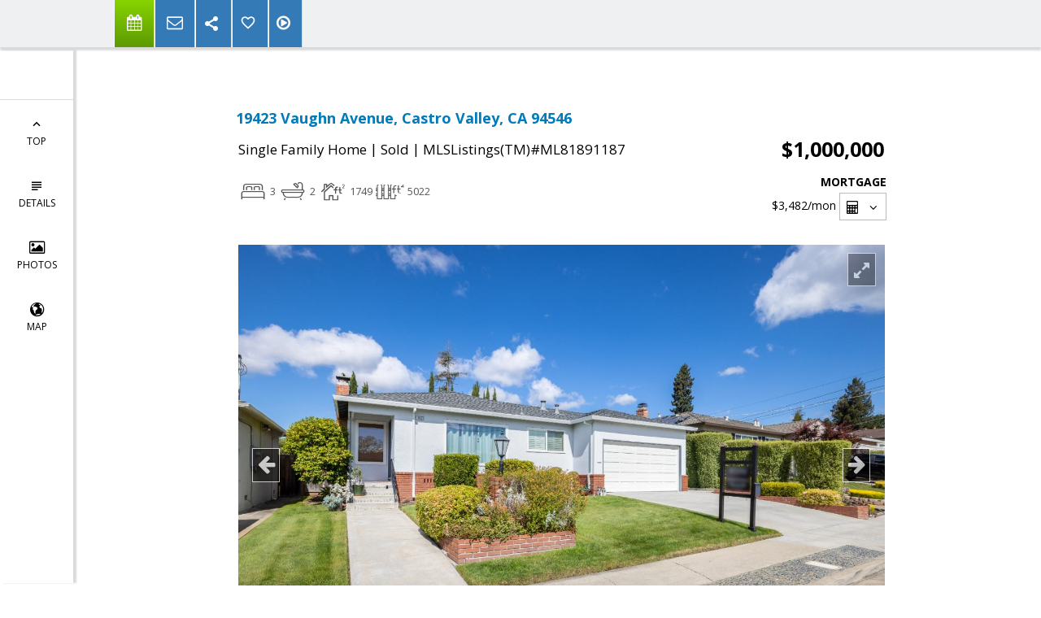

--- FILE ---
content_type: text/html; charset=utf-8
request_url: https://www.google.com/recaptcha/api2/anchor?ar=1&k=6LcGuSAUAAAAAMb457bWlGuEZ6IUGB1SNkLgHvC3&co=aHR0cHM6Ly9taWtlYnJhc2lsLm5ldDo0NDM.&hl=en&v=TkacYOdEJbdB_JjX802TMer9&size=normal&anchor-ms=20000&execute-ms=15000&cb=7w20u7vdyhql
body_size: 46150
content:
<!DOCTYPE HTML><html dir="ltr" lang="en"><head><meta http-equiv="Content-Type" content="text/html; charset=UTF-8">
<meta http-equiv="X-UA-Compatible" content="IE=edge">
<title>reCAPTCHA</title>
<style type="text/css">
/* cyrillic-ext */
@font-face {
  font-family: 'Roboto';
  font-style: normal;
  font-weight: 400;
  src: url(//fonts.gstatic.com/s/roboto/v18/KFOmCnqEu92Fr1Mu72xKKTU1Kvnz.woff2) format('woff2');
  unicode-range: U+0460-052F, U+1C80-1C8A, U+20B4, U+2DE0-2DFF, U+A640-A69F, U+FE2E-FE2F;
}
/* cyrillic */
@font-face {
  font-family: 'Roboto';
  font-style: normal;
  font-weight: 400;
  src: url(//fonts.gstatic.com/s/roboto/v18/KFOmCnqEu92Fr1Mu5mxKKTU1Kvnz.woff2) format('woff2');
  unicode-range: U+0301, U+0400-045F, U+0490-0491, U+04B0-04B1, U+2116;
}
/* greek-ext */
@font-face {
  font-family: 'Roboto';
  font-style: normal;
  font-weight: 400;
  src: url(//fonts.gstatic.com/s/roboto/v18/KFOmCnqEu92Fr1Mu7mxKKTU1Kvnz.woff2) format('woff2');
  unicode-range: U+1F00-1FFF;
}
/* greek */
@font-face {
  font-family: 'Roboto';
  font-style: normal;
  font-weight: 400;
  src: url(//fonts.gstatic.com/s/roboto/v18/KFOmCnqEu92Fr1Mu4WxKKTU1Kvnz.woff2) format('woff2');
  unicode-range: U+0370-0377, U+037A-037F, U+0384-038A, U+038C, U+038E-03A1, U+03A3-03FF;
}
/* vietnamese */
@font-face {
  font-family: 'Roboto';
  font-style: normal;
  font-weight: 400;
  src: url(//fonts.gstatic.com/s/roboto/v18/KFOmCnqEu92Fr1Mu7WxKKTU1Kvnz.woff2) format('woff2');
  unicode-range: U+0102-0103, U+0110-0111, U+0128-0129, U+0168-0169, U+01A0-01A1, U+01AF-01B0, U+0300-0301, U+0303-0304, U+0308-0309, U+0323, U+0329, U+1EA0-1EF9, U+20AB;
}
/* latin-ext */
@font-face {
  font-family: 'Roboto';
  font-style: normal;
  font-weight: 400;
  src: url(//fonts.gstatic.com/s/roboto/v18/KFOmCnqEu92Fr1Mu7GxKKTU1Kvnz.woff2) format('woff2');
  unicode-range: U+0100-02BA, U+02BD-02C5, U+02C7-02CC, U+02CE-02D7, U+02DD-02FF, U+0304, U+0308, U+0329, U+1D00-1DBF, U+1E00-1E9F, U+1EF2-1EFF, U+2020, U+20A0-20AB, U+20AD-20C0, U+2113, U+2C60-2C7F, U+A720-A7FF;
}
/* latin */
@font-face {
  font-family: 'Roboto';
  font-style: normal;
  font-weight: 400;
  src: url(//fonts.gstatic.com/s/roboto/v18/KFOmCnqEu92Fr1Mu4mxKKTU1Kg.woff2) format('woff2');
  unicode-range: U+0000-00FF, U+0131, U+0152-0153, U+02BB-02BC, U+02C6, U+02DA, U+02DC, U+0304, U+0308, U+0329, U+2000-206F, U+20AC, U+2122, U+2191, U+2193, U+2212, U+2215, U+FEFF, U+FFFD;
}
/* cyrillic-ext */
@font-face {
  font-family: 'Roboto';
  font-style: normal;
  font-weight: 500;
  src: url(//fonts.gstatic.com/s/roboto/v18/KFOlCnqEu92Fr1MmEU9fCRc4AMP6lbBP.woff2) format('woff2');
  unicode-range: U+0460-052F, U+1C80-1C8A, U+20B4, U+2DE0-2DFF, U+A640-A69F, U+FE2E-FE2F;
}
/* cyrillic */
@font-face {
  font-family: 'Roboto';
  font-style: normal;
  font-weight: 500;
  src: url(//fonts.gstatic.com/s/roboto/v18/KFOlCnqEu92Fr1MmEU9fABc4AMP6lbBP.woff2) format('woff2');
  unicode-range: U+0301, U+0400-045F, U+0490-0491, U+04B0-04B1, U+2116;
}
/* greek-ext */
@font-face {
  font-family: 'Roboto';
  font-style: normal;
  font-weight: 500;
  src: url(//fonts.gstatic.com/s/roboto/v18/KFOlCnqEu92Fr1MmEU9fCBc4AMP6lbBP.woff2) format('woff2');
  unicode-range: U+1F00-1FFF;
}
/* greek */
@font-face {
  font-family: 'Roboto';
  font-style: normal;
  font-weight: 500;
  src: url(//fonts.gstatic.com/s/roboto/v18/KFOlCnqEu92Fr1MmEU9fBxc4AMP6lbBP.woff2) format('woff2');
  unicode-range: U+0370-0377, U+037A-037F, U+0384-038A, U+038C, U+038E-03A1, U+03A3-03FF;
}
/* vietnamese */
@font-face {
  font-family: 'Roboto';
  font-style: normal;
  font-weight: 500;
  src: url(//fonts.gstatic.com/s/roboto/v18/KFOlCnqEu92Fr1MmEU9fCxc4AMP6lbBP.woff2) format('woff2');
  unicode-range: U+0102-0103, U+0110-0111, U+0128-0129, U+0168-0169, U+01A0-01A1, U+01AF-01B0, U+0300-0301, U+0303-0304, U+0308-0309, U+0323, U+0329, U+1EA0-1EF9, U+20AB;
}
/* latin-ext */
@font-face {
  font-family: 'Roboto';
  font-style: normal;
  font-weight: 500;
  src: url(//fonts.gstatic.com/s/roboto/v18/KFOlCnqEu92Fr1MmEU9fChc4AMP6lbBP.woff2) format('woff2');
  unicode-range: U+0100-02BA, U+02BD-02C5, U+02C7-02CC, U+02CE-02D7, U+02DD-02FF, U+0304, U+0308, U+0329, U+1D00-1DBF, U+1E00-1E9F, U+1EF2-1EFF, U+2020, U+20A0-20AB, U+20AD-20C0, U+2113, U+2C60-2C7F, U+A720-A7FF;
}
/* latin */
@font-face {
  font-family: 'Roboto';
  font-style: normal;
  font-weight: 500;
  src: url(//fonts.gstatic.com/s/roboto/v18/KFOlCnqEu92Fr1MmEU9fBBc4AMP6lQ.woff2) format('woff2');
  unicode-range: U+0000-00FF, U+0131, U+0152-0153, U+02BB-02BC, U+02C6, U+02DA, U+02DC, U+0304, U+0308, U+0329, U+2000-206F, U+20AC, U+2122, U+2191, U+2193, U+2212, U+2215, U+FEFF, U+FFFD;
}
/* cyrillic-ext */
@font-face {
  font-family: 'Roboto';
  font-style: normal;
  font-weight: 900;
  src: url(//fonts.gstatic.com/s/roboto/v18/KFOlCnqEu92Fr1MmYUtfCRc4AMP6lbBP.woff2) format('woff2');
  unicode-range: U+0460-052F, U+1C80-1C8A, U+20B4, U+2DE0-2DFF, U+A640-A69F, U+FE2E-FE2F;
}
/* cyrillic */
@font-face {
  font-family: 'Roboto';
  font-style: normal;
  font-weight: 900;
  src: url(//fonts.gstatic.com/s/roboto/v18/KFOlCnqEu92Fr1MmYUtfABc4AMP6lbBP.woff2) format('woff2');
  unicode-range: U+0301, U+0400-045F, U+0490-0491, U+04B0-04B1, U+2116;
}
/* greek-ext */
@font-face {
  font-family: 'Roboto';
  font-style: normal;
  font-weight: 900;
  src: url(//fonts.gstatic.com/s/roboto/v18/KFOlCnqEu92Fr1MmYUtfCBc4AMP6lbBP.woff2) format('woff2');
  unicode-range: U+1F00-1FFF;
}
/* greek */
@font-face {
  font-family: 'Roboto';
  font-style: normal;
  font-weight: 900;
  src: url(//fonts.gstatic.com/s/roboto/v18/KFOlCnqEu92Fr1MmYUtfBxc4AMP6lbBP.woff2) format('woff2');
  unicode-range: U+0370-0377, U+037A-037F, U+0384-038A, U+038C, U+038E-03A1, U+03A3-03FF;
}
/* vietnamese */
@font-face {
  font-family: 'Roboto';
  font-style: normal;
  font-weight: 900;
  src: url(//fonts.gstatic.com/s/roboto/v18/KFOlCnqEu92Fr1MmYUtfCxc4AMP6lbBP.woff2) format('woff2');
  unicode-range: U+0102-0103, U+0110-0111, U+0128-0129, U+0168-0169, U+01A0-01A1, U+01AF-01B0, U+0300-0301, U+0303-0304, U+0308-0309, U+0323, U+0329, U+1EA0-1EF9, U+20AB;
}
/* latin-ext */
@font-face {
  font-family: 'Roboto';
  font-style: normal;
  font-weight: 900;
  src: url(//fonts.gstatic.com/s/roboto/v18/KFOlCnqEu92Fr1MmYUtfChc4AMP6lbBP.woff2) format('woff2');
  unicode-range: U+0100-02BA, U+02BD-02C5, U+02C7-02CC, U+02CE-02D7, U+02DD-02FF, U+0304, U+0308, U+0329, U+1D00-1DBF, U+1E00-1E9F, U+1EF2-1EFF, U+2020, U+20A0-20AB, U+20AD-20C0, U+2113, U+2C60-2C7F, U+A720-A7FF;
}
/* latin */
@font-face {
  font-family: 'Roboto';
  font-style: normal;
  font-weight: 900;
  src: url(//fonts.gstatic.com/s/roboto/v18/KFOlCnqEu92Fr1MmYUtfBBc4AMP6lQ.woff2) format('woff2');
  unicode-range: U+0000-00FF, U+0131, U+0152-0153, U+02BB-02BC, U+02C6, U+02DA, U+02DC, U+0304, U+0308, U+0329, U+2000-206F, U+20AC, U+2122, U+2191, U+2193, U+2212, U+2215, U+FEFF, U+FFFD;
}

</style>
<link rel="stylesheet" type="text/css" href="https://www.gstatic.com/recaptcha/releases/TkacYOdEJbdB_JjX802TMer9/styles__ltr.css">
<script nonce="PJ67mtPiOlGkzO7XNH1AxQ" type="text/javascript">window['__recaptcha_api'] = 'https://www.google.com/recaptcha/api2/';</script>
<script type="text/javascript" src="https://www.gstatic.com/recaptcha/releases/TkacYOdEJbdB_JjX802TMer9/recaptcha__en.js" nonce="PJ67mtPiOlGkzO7XNH1AxQ">
      
    </script></head>
<body><div id="rc-anchor-alert" class="rc-anchor-alert"></div>
<input type="hidden" id="recaptcha-token" value="[base64]">
<script type="text/javascript" nonce="PJ67mtPiOlGkzO7XNH1AxQ">
      recaptcha.anchor.Main.init("[\x22ainput\x22,[\x22bgdata\x22,\x22\x22,\[base64]/[base64]/[base64]/[base64]/[base64]/[base64]/[base64]/[base64]/[base64]/[base64]/[base64]/[base64]/[base64]/[base64]/[base64]\\u003d\\u003d\x22,\[base64]\x22,\[base64]/CjsK5wrcsEcOYEMKvwoJaw4sWVQcnei3DjsOIw5/DrRnCgV3DtlTDnlcYQFEmeR/CvcKta1wow4jCsMK4wrZBJcO3wqJmSDTCrHwWw4nCkMO2w77DvFk5Yw/CgFVBwqkDOMO4woHCgxvDqsOMw6EJwqoMw69mw7gewrvDhcO9w6XCrsOxB8K+w4dww6PCpi46W8OjDsKDw7zDtMKtwqDDnMKVaMKUw7DCvyd3wr1/wptgQg/DvX7DmgVsXTMWw5tjOcOnPcKWw6dWAsKtC8OLajk5w67CocK/w6PDkEPDhCvDin55w75OwpZswqDCkSRBwo3Chh8JLcKFwrNiwpXCtcKTw4gYwpIsH8KGQETDuURJMcK6LCMqwqTCocO/bcOjG2Ihw4pIeMKcEMKyw7Rlw4/CqMOGXSEew7c2woPCiBDCl8O2ZsO5FQjDvcOlwopyw48Cw6HDm17DnkRJw6IHJhvDuycAO8OswqrDsV01w63CnsO+elwiw5XCmcOgw4vDtcOETBJtwoEXwojClCwhQC7DpwPCtMOqwrjCrBZ2I8KdCcOBwrzDk3vCkWbCucKiKFYbw71tL3PDi8OsbsO9w7/[base64]/[base64]/Dq0TCpsKIwrxuwq/[base64]/[base64]/[base64]/DlcKKwrnCpMO8wo4Ke8OCTcO/ZcKFHWfCvsKZAgBfwqbDsEhDw7k4DykmPmQ3w5DCo8OswoPDkMKIwoVvw504QzEdwpdOTT/[base64]/[base64]/Dgng7QcKfacObw4Riw4NNC3Jhwr9ewqwDb8K5TMK/wo1TScOAw6fCjsKLGyVmw6VDw7PDpgtTw7TCqsO3GBvDk8OFw4g2P8KuCcKTwo/CksOjXsOJTSR2wpc2AsOwf8K6w43Chgc+woBDOmVMwovDg8OEH8O9wpFbw4LDtcOcw5zCg3xMbMK3fMOhfQTDpAHDrcO9wrzDgsOmwrjDksOHW3hawqskbypObMOfVh7CtMO6U8KjbMKEw6HCoWrDmygDwp92w6Yewr7Dun9YAMOIwpzDi04aw4hYHsKvwo/CpMO5w4pUEMKkMS1uwrnDrMKbdsKJScKsMcKCwoIZw6DDuDwEw5p2Ajhvw4/DucOVwrvChHR3d8OcwqjDncOgYsORMcOldRlgw5Jlw5vCiMK4w67CuMOUIMOvw5lvwr0IWcOZwovCjRNjVMOdEsOCwpJ6B1TDuEvDgX3CnEvDssKRwqx5w7XDh8K4w7JzPB/CoALDnQJowoQPTjjCiXDDosOmw6xiIgUKw5XCkMO0w5/CqsKrTQUgwplWw5wAJmJzIcKrfiDDn8OTw7bCt8KMwpTDt8OhwpfClmjCmMOKD3HCgT5JRXlbwoHDm8OcOcKGG8OzcWrDr8KGwoopG8K7CjwoX8KYd8OjRS3Ch23Ds8OIwovDjcO7UMOUwp/DgsKVw7HDghEBw7EFw6Q6P3JyVgNbwrfDpSTChDjCqiLDvnXDjVfDtDfDkcOww5xFDVvCmEpNBcOkwpU3w5HDucKZwpAUw4k2dsOuEcKPwqRHIsKCwpTCuMKvw6FPw4Bow61nwr4SOMO1wrwXTDnChUkWw5HDqwDCpsKvwosrD1jCojYcwohlwrkiYsOEaMO/wrc/woVgw590w51KY23DuhvCji/DpAV/w4/DucKUfsOYw5HCgsKwwr3DqMOKwoXDpcKvw43DvsOHFTJeXmBIworCkD9OcMKLHsOhL8KgwoI3woTDkyVxwoEtwp5Pwr53ZSwJw5oQdlAOQMKTAMO5P3IAw6/DssO9w7rDgzgqWMOMdxHCqMObM8KYaFPCo8OewqkSOcOaRsKuw751VMORcMKRw44xw5UYwr/Dk8OgwpbCtDfDssKww7ZyI8KsPcKDe8OMfEjDmsOQRgdmSiU/w6xcwrHDgMOcwoQbw73CilwEwqXCuMO4wqbDgsOZwrLCs8O/[base64]/wrDCr2xWwqrCusK9IMKJwpzCo8KsV1DClUTDk8K7wr7DtsKncMOUG3rCjMKdwo7DuijDhMOtY1TCusOIUHk/wrI0w6XDlTPCqmzDn8Ovw48SPQHCr1HDrcKyQ8ONe8OlC8OzcjXDnSd1w4FEX8OIRy9FV1d0wobCkcOFCWvDjMK9w73CjcOKBnwFdGnDpMOsG8KCXRs5WVp+wpHCriJYw5LDv8OiPQAbw7TClcKIwrJPw44Gw5PCtk9ow6pdETpXw6rDg8KswqPClE/DijxqdsKcBsOvwpHDqcOywqMmH2dddyMObcOhYsKIGcO+IXbCp8Ksb8KbEsK+wpvCgBfClCZsaXktwo3Dq8ONJFPChcKmE1PCkcOjTAPDuQ/DkWnDrBPCvcK/w6Ezw6TCjgZGc2DDhcOdcsK9wrdJdEfCuMKaPxEmwql+CT9DFGl0w7XCuMOiwoRTwqTCgcKHPcO8G8OkBjbDjMK9AMOSGcO7w7JfXinCgcO4H8OLBMKYwq1DEGdlwp3DnnwBMMOYwoLDuMKEwp5xw4TCkhZeGhhjFsK/PsK+w48JwrdXScKqcH0uwp7CnkvDhmDCqMKcw4XClcKewrAow7ZNFcOxw6vCrcKFZDrCrAwQw7TDoFlYwqYpVMOFCcKeFiwewptsfcO4wpPCjcKcKMOXCMKOwoNoPk/Ct8KkAsKGA8KsHFRxwoJGwqV6WMOpwpXDscOiwppZUcKXRS1Yw5A/w6XDl3rDusKXw4JvwozDq8KVJsK/AsKaTQxRwrxwcyjDksK5DGNnw4PClcKhV8OYJDTCjXrCsDwORMK3TsOjEMOnB8ONRcOyP8Kswq3CkjjDgGXDtcKtSG/[base64]/[base64]/SRdEw5HCqGLChcKlV37CmMOYw6/CpMK4w6XCgMK5wp8TwrnChV3DgH7CkE7Ds8O9MFDDq8O+WcOsEMKjHRM3wobCiFDDpRIpw6zCtMOiwr1zP8KiLQQoGMO2w7k8wqPCksObTMOUWghQw7zDkE3DmwktEB3Cj8OjwrJxwoN3wp/CiCrDqsOJTcKRwrg+HcKkIMO1w53Co2k6OsOBVG/CpA/Doy43QsO1w6PDvH5zKMKewrlWL8OdWTPDoMK4J8O5SsOjSCDCjsO8SMO7G0FTRGrDhcOPEcKEwqoqPjdAwpYwA8O9wrzDm8OSO8OewrEGWAzDn0jCkwhxDsKgcsKOw7HDtnjDo8KoK8KDHVfCssKAJVsPeCfCjy/Ci8Omw6DDqijDuXNgw5FtRyV7B3JDX8KOwoLDhDvCpz3DlsO4w6c1wq9rwrYibsK9Y8OCwrp+DRM4TnfDsHQ1YcOowoxxw7XCg8OUWsOXwqvDh8ONwoHCsMOtJMKawrZrC8OkwpjCpMOgwrbDjcOmw7MwD8KrWMOxw6HDg8K/w4sQwrnDvsOpWj8qATZVw7Q1a18Mw7ozwrMLYUvCgsOww5lKwpMCXATCncKDfijCu0ECwozCjMO4azPDjXk9wqfCpsO6w5rDrMKIw4wKwqRyRRcHJcKlw77CoAXDjGtSfHDCucOEZMKBwqvDs8KRwrfCvcKhwpDDihdjwrkFCcKNbMKHw7zCln9Gwqo/d8O3GcOuw6nCm8OkwrlWJ8KSwowVP8K4KgRUworCg8O4wovDmCAzTRFITsKqw4bDiDxaw6E3AsOxw7UqQcOyw6/Ds0AVwp4BwrUgwqIkwo3Dt3HChsOkXRzDvlLCqMOsTRrDv8KAbCPDucO0R0RVw6HDrUHDocKMScKcQhrCn8KJw7vDkMKtwoPDtHomTGdQZcKPERN9wr56OMOsw4BhD1Q6w4XCgT0EIBhZw7bDhsOrR8OPwrZ7w6NawoRhwpHDkWpBCRxKYBt2A3XChcO2RDAIEg/Cv0zDoEbDiMOrIUMTC08zfcOHwoDDm0FyOAI5w4vCvsOnN8OOw74WM8OmBV41F3DCrMK8JGjCjDVFbcKiwr3Cs8K2D8KMKcKSLSXDgsOHwpvDl2DDnTl6VsKpw7jDtcO/wq4aw6MAw4bCkGrDjTdoIcKWwofClcOUCj9XTcKdw65+woHDvG/CgcKmY3wIw7ISwod6UcKidx8PccOsDsOnw73CnEBsw7d2wovDuUghwrMaw6XDkMKTeMK+w73DsHZbw6VQFzMlw7PCu8K+w6/[base64]/w4hpw7nCsFgZwpfCpMKPw7LDqsK3UcKuZj8gEicsewvDoMOmHWdODMO/XErCqsKcw5DDg0Y9w6PCn8OeVg8jw68YO8OKJsK5RDPDhMKSwoYTPH/Dq8OxbMKGw6s1wrTDijfCpkDDkCViwqU+wrHDl8OywrIiDnLDsMOgw5TDuw5XwrjDvcOVKcOZw4fDuDzDn8O8wozCj8KDwrjDkcOwwr3Di1vDvMKtw6JyTGNPwrTCl8ORw7TDmyVkIz/[base64]/ChMK8wobCksKgw55gD8Okw4NpKsOtP1h0S2HCqWjCqQPDqcKDwobChsK+wpDDlR5BLcOrWAjDr8KjwotQOnTDqX3DvFHDksOKwpTDjMOZw6t/cGfCoy3CuWBpCsKBwoPDhTbCukzCqn8vPsOhwqgiB3wJFsKuwqpPw67DqsKRwoZ2wrjDqXoww6TCqU/[base64]/CjsK/P8KUI1/CqV1Tw6JKw7jDksKTwojCmMKuWcO+w45TwqQ5wqTCi8OyRXREaHVzwohRwpotw7TCo8Kkw73DhAHCpEDDvsKNFSPCn8KRWcOpfcKcBMKaRCPDm8OmwqMnw57CqVd1BQvCl8KVw5wHDMKdVmfCpjDDiSYZwrF6Ri5uwrk8bsKVEj/Cu1DCi8O6w7Iuwp0Cw4fDuG7DvcKAw6ZEwopaw7NFwq8bGQHCmMKew58wO8KUHMOkwodXAzNUKAkIN8KDw6Fnw6nDsnwrwpPDvG0iesKBA8KsUcK7fMKvw4JfEsOww6oBwoHCpQpVwqksMcKzwo1yAwlZwrwXBULDqVRzwrB4csOUw7jDrsK2P3Ecwrd8GxvCjj/DrsKsw7ozwr8aw7fDqUbCn8OkwpXCuMOzYy0Qw5XCt0TCvcOPfiTDmcOdL8K1wprCojXCkMOaK8OUOnrDnklAwrLDtsKyTcOSwoHChcO3w4XDsxALw5rDlw4UwrxIwp9LwoTCuMODLX3DpwhnQws/[base64]/[base64]/[base64]/[base64]/Dk33CkUvDhFdiO8Kuw4TCmcOewobDlcKlcMOlwrvDukEZJinCvg3DmABvIcK0w4DDkDLDsVhiTcO1w7h4wr0zAT/CgFlqVsKewqnDmMOQw6NZLsOAIsKmw6lJwqcKwofDt8Kqwo8oeUrCu8KGwpUzwpwcBsOMe8K5wo/DuQ8/[base64]/CosO3wrkIw5TCjQPDsMKXNgbCmx9Nwp3Dl8Khw5gdwoAZTsKvPDBrOEB3C8K9B8KXw6prex3CmcOoJ2jCnsO3w5XDrMKmw6pfSMKiNMO9UsOcbFcZw5IoERHCr8KSw58Vw78wSzVjw77Dki/DhsOHw6N2wotLV8OOPcKCwotzw5xYwp/DlD7DkcKJFQJpwo7DsDXDl2zClH3DoU7DrkrCusK+wqBJfMKQW1BBeMKGFcKQQTx9BCzCtQHDkMOOw6LCjiR7wpgWcyMOwpMNw61nwqTChT/CkVdiwoAYT0rDhsKfw5vChsKhPnp+S8KtMEE7wr8xYcKwWcOTdMO7wrl/w5/CjMKaw4V+wrxuH8OMwpXCsVnDskt+w7fCrsO2HsK4wqZuFGrCjRHCkcKSF8OyKsKbKADClWYSPcKGwrLCkcOEwp4Sw7LClcKeBsO2JTdJHcKuUQhlQljCscKiw4M0wpbDnS7Dk8KqWsKEw54eRMKawozCoMK9RSTCjV/DsMKlR8OIwpLCtFjDs3ERLsOJdMKOwoHDtmPDqsK7w5jDvcKSwoEHLgDCtMO+AnEIYcKNwqMzw4NhwrfCsXUewqMSwpPCpAwGUHFCLH/ChsO3fMK7fDEtw5RAVMOmwqsMdcKowp8Xw6DDkngaH8KyFGlvBcOCa0/CulLCn8O/RCfDpj55wpp+UTgfw6bDhiHColRIO1UawrXDsyVZwq9ewpZ6w5BEA8K4wqfDjWvDvMO2w7XDtMOww5BmC8O1wpN5w50AwoEBfcO5Z8OQw7nDnMK/w5fDo2fCvMOYw7nDpsKgw4sEenQ5wpfCgkbDpcKGZmZSf8O2ay9hw7vDoMOUwoDDnDt0wpYlwphAwqbDv8OkIG42w7rDqcKrXMOTw6FrCgnCqcOEOi89w6xcZ8KpwqXCmDDCgFLDhsO2B17Cs8Okw5fDoMKhcTPDicKTw5QaZx/[base64]/woLCsxjCucOmCsOze8OXwqTCoignFzFvWzfCqGTCgSDDig3CoUsZUVEnRMKLWCTDm0jCmk3DscKbw4DDocOJJMKjw6EUF8OuDcO2wozCrF3CjythMsOcwrocXVpOWHsDM8OfZGbDisKSw7sbw4t/woJtHn7DrQnCh8OIw4LCl2dNw5fCugAmw4vDiTLCkQV6MDzDoMKRw5bCsMOrwppkwqzDjFfCpcK5w7jCv13CqiPChMOTAB1BEMOtwop/wqDCmGFUw7cJw6heKMKZwrcJEn3Cp8KWwq06wqsueMKcIcK1wpoWwqIywpJ/w4rCsizDqMODYWHDoiVww5TDn8KBw5x9CXjDqMKiw6F8wrxYbADCk0daw4HCnXIvwqEQw5fCuFXDhsKgZzkBwp0/woIaWsOOwpZ5w5PDosOoLCI3NWoxQwAsJh7DncOPAFFpw6XDi8O4wozDr8Ozw5VDw4DCrMOrw6DDvMKpFCRdwr1oIMOlwoHDigDDjsORw4AHwphANcOTEcKYQHHDgcKQwpzDmGk/dwACw7knYcKtw5fCjsODVzlUw7NXDcO8cXzDqsKcwodBMcO2QAXDjcKONcK/[base64]/wrnCoMOkYMKcZmoaw5fCpW4PwrM+RsKZR3/Cn8KQwr/Dm8Oaw4LDmMOXKsKPEcOxw67CowXCmsKuw6t+bGpuwqDDjsKXdMObJsOJB8Ouwq5iIkAcHgZ4cBnDtynDhQjCgsKdwrfDlDTDkMOZH8KAU8Ogay8Zwq1PPHczw5ZNwrHCpsOQwqNef3fDgsOhw4XCskbDtsOowqVvPMO+woNdIsOCZx/[base64]/[base64]/[base64]/DuwZ3DQHDuT9jVGTDmlBiwqEqdMOfwolpdcK2wq0VwrUmLcK7AMKgw4bDucKIwrYGIXvDlUzCm3N9RFwmw6MpworCt8K7w7EwasO3w47CvB/[base64]/Cs8ORw791FXfDtcKow4URTsKFw4cBwpc8w7vCrDjCmmJwwqnDjsOlw7FQw5Q6MsOaacKFw6/CkybCvVrCk1vDkcKrGsOfV8KDNcKGCsObw493w5PCusKMw4rCpMOCw5PDlsO7VAANw7gkVMOwPBfCicO2PArDiGYEC8K/GcK8KcK+w6k/wp9Ww5xawqdyAhldeynCrSAJw5nDpMO5dHXDjF/[base64]/[base64]/CoG7CgzY+UCZFw4PCucOAwpzDosK2CMOSw7nDrnBlBsKywqQ/w53CpcK0PhfDusKJw77DmyAjw7XComVYwpo3CcKAw6Q/JsKRU8KyAsOoLMOuwprClkTCgMOPWDMjBmPCrcOgF8KxSnMaQhwEw7powq5hWMOow60eRTNTMcOUQcO8w5XDjjPCj8O1wpHCtAbDnD/Dq8K5OsOcwrpLRMKwV8KeaTDDq8KTwofDi2QBwqvDq8KHXRnCpMKTwqDCpCPDn8KAZG08w61GeMOwwo4cw7vDmT/[base64]/DmcKWw5hqw5zDiMKvw45sFsORwoNhw67CpcOBc07ClRnDkcO2wqh5VRPCnMK5OwnDu8OUTsKbUShGacKmwrTDm8KZDHnDiMOywpYsf2XDosK1LSrCkMKeVQLDpsKowo5lw4PDp3DDjCV9w4QhL8Oewoltw5dEBsORcxUPQVEYZsOFVEIHcMOIw6E2S3vDvm/CojMteh45w4/CnsKITMKvw79POMKPw7U3aCzCuxXCjnJDw6sww7vCikLCnMKZw5XChQnCqmvDrC0TAcOFSsKUwrE5Z3HDtsKJIsKiw4XDjyEQw5DCl8KuVTQnwpF+W8Oxw71Uw5HDonrDj07DmFTDoSw6w7lrPxLCo3bDu8Opw6FkaG/Dm8KyYAkiwqDDmsKSw7jDiRdIMcKpwotRw7Q7EcOKDsKRG8Osw4AyNcOcI8KvQ8OlwqXCkMK6ay4mLhRyKiNawrd1wrPDmsKmXMOaThDDgcKXYEBkW8OcAsKLw7TCgMKhQkNWw6DCthTDpW3CpcOgwofDrCpEw65/[base64]/ZTXCqH7Cr8OYwqZTw7XDimbCpMKzalUdwrnDqMOlZ8ODMMK/woDCkWfCuXU3e0fCusKtwpjDgMKmWFrDkcOgwrPCi0FEf0fCm8ONP8KCBUfDpMOwAsOjOH3DssOcHsKdOVDDoMKfKsKAw4EAw5IFwqHCk8K0RMKJw40Zw7xsXHfCpcO/M8KLwo7CjsO4wow+w6jCh8O6JmYLw4PDlMOawppTw4rCpsKIw4UbwqzDrXvDpSRjCQUZw7MZwq3Cl1/CkiHCgk5pcWkMY8OfAMOXwoDCphXDoy/CrsOoeV8IU8KpDTAZw645XndGw7kTwrLCi8Kjw7vDk8OdWwVIw7PCssKyw4hdP8O6IFPCm8Kkw54/[base64]/DjsKReMO4K8KjaMKuwpfDlsOHbXZ+GgbCu8OHTn/[base64]/DssOsewE9w7XDuMKpCMOkZUzCmCnDu8K0wrTDvBobW1J8wr8OwoZ1w4vDolDCvsKYwq3DqTI0LSVIwo8CACk4XjzDg8OTPsKTZGlLMmXDlMKrMgTCoMKdLlHDl8OBJsOzw5Auwr8GDAbCosKPwqbCocOAw7/CvcOrw63ChcOHw5/Cm8OIFMKRRibDtUHCqMOjRsOkwosjWXNPFBjDuQ47bULCoDIsw4Unf0tJcMKrwqfDjMOGw6jCq0jDoF/Cglt8H8KWUsKAw5phMGzDmXZhw4opwrLDtzkzwq3CqHPCjE9Ff2/CsnzCjGVzw7YBPsKrN8K9fhjDpsOGw4LCrcKCwobCksOwIcOoTMOhwq9Yw4vDm8KowoQ8wpTDjMKfVVnDsCpsw5LCjinDrF7DkcO0w6ASwrrCkjfDiStgOMOOw6zCmMONLB/CnsOFwqAPw5XChjXCgcOxWsOIwofDr8KKwpopG8OqJsOnw7nDpgnCp8O9wqfCphTDnjYUZMOnX8Kab8K+w4wKwqTDkjAXBsKswprChnUxT8OtwqfDpMOEFMKWw4LDm8OKw7hIfm9owp9UK8K3wp7DlCccwo3Ci0XCkxTDksKkw6MyNMKwwrFIdQtFw7PCt3E/e0MpccKxBcO1cgLCpV7CmFd4HwMJwqvCqlYzd8OTDMOgajrDo3txFcOKw4cMT8OBwrtQVsKTw7DCinAJWkBaAyUbOMK7w5DDpsKlHcKzwop7w6/ChhLCoQRrwovCnkrCmMK5wqw9wqfCiX3CkHM8wq8mw4LCrw8Pwr14w7vCl2PDriFJNj16URoqwr7Co8OYdMKgUTATOMKkwqrCvMOzw4DCv8O1wo0pIAfDjx4Jw4cqdsOAwp7Cn33Dg8K9wrkFw4/[base64]/DpsK1wpk2Mz/Dk1UBwpIZw5/CqH1oWcK9aRxXwo5XKsOew5MPwp3Crlw6wqvDjcO3Zh/DsB7Do2J2wr4mD8KbwpkKwqLCucKuw7fCqDwYZsKeUcOSNiXCgVDDr8KIwqJWdcO9w60BUMOxw5hIwoR/IcOUKV/DiFfCksOyOyI1w7A1BQDCpwN2wqDCq8OUZcKySMOtLcK+wpDDisO9w4RAwoZqGgHCg39SUDh8w6VzCMKmwoVQw7DDqzVHesKOJyEcRcO1wqLCtTtOw48WHH3DrnfCgTbCszXDmcK3asOmwrUdMGNMw7xWwqt/wpo4FV/CusOQHTzDjQMbOcKRw77DpmRbVSzChAzChcKfwqAmwooDDA19fsKWw4Jgw5NXw65oXwQdaMOLwrVcw6/DnMKODsOVfFRETMO0IDlkaBrDq8O4EcOwMsO1cMKFw6TClcO2w6o1w78nwqDCsVVaNW5twp7DnsKDw6tVw7EDSWIlw4nDrRrDl8O0QR3Cs8O9w73DoXLClF7DnsKsDsOtWsK9YMKpwqdjwqR/OGjClcOzVsOxGSpzWcKkD8Ktw77CgsOcw51dRkTChcKDwpVQS8KYw5/DvFHDnWJ0wr5rw7h/wqvCrXZgw7TDlFzDhcOFSX1dNUwtwr/DngAawotFNAAeWgNwwr9ww6HCjR3DoSrCr15+w5oUwoQhw4p3WMKlFWvDo2rDs8KswrpnGhR2wozCiBwwWMOOUsKCOcOpEGowMsKYeDFtwpACwoFlS8K2wpfCj8KkR8Ofw7DDlF5pEn/Co3PDssKPTErDrsO0fhY7GMKowoNoGGjDnEfClw7DiMORImDDs8OIwp0LUSszDgXDix7ClcOhFjViw55pDTnDjsK8w45Dw7U6IcKGw5sdwqPCmMOow6YpPVglcCvDgsKtOUjChMOow5/CpcKaw7Y7CsORIylcLRPClsOdw6hoPyPDo8KOwooaO0Bowp1tDGrCpVLCs3NHwpnDpm3Do8OPKMK4woIbw7MgYG4tYyNyw7vDkw4Sw63ClinDjBtPfWjClsOkXxrCn8OER8O+wpgrwqXChnVJwocAw716w4nCtcOFV1/Ci8K9w5/DnCzDuMO9worDjsKndMOXw6XDphgcLMOuw6giRW5Lw5vCmCLDqQhaE0jDkErCpBdFbcOOCTlhwos/[base64]/[base64]/S8OHPk1iB8K6IsOAwrrCgsKTPcKWwp3Dg8K8bcKDJMOGHDZFwrY8WxInTcOkK1JdWiLCk8Okw6JRdzdGJcKNwpvChzUxcRhyKcOvwoLCjcODwoHDocKEI8OWw57DgcKodnnCp8ORw7/[base64]/[base64]/woM/wohiZAc+N1lXwp3DgHvDmH7Di8KewoFhw4LCiS3Dj8OjS1vDnkFJwo/Cozp8eB/DriRyw4zDtnUtwo/CgsORw4XCpw/Cp27CgkRYNxIbworCmwYCw53ChsOLw4DDnmcMwpkBG1rChR1SwpnDtsKxHnTCv8OweQ7CgALCqsKow7rCocOzwo3DssOccEzCjMK2GgkSPcK+wqrDpWMwU29QYcKtXsOnMXPDkSfCi8ONQgvCosKBC8O+ZcKCwrRJPMObS8KeJRVCPcKUwoJyVXLDtcO0dMOENcO1Dm/[base64]/w7DDgh7Ct8OVRsK2VnjDr8KFe1lawoTDr8KjY3TCnRQWwobDuWwIK1hpH0ZGwrpofjFfw7TCkBF+bm7Dm3LChsOjwqFww5rDqMOzP8O2woQOwr/CgSl1w4nDok3CkgNZw5pkw4VtScK9ZMO2C8KOwrNIw5HCulRQwrHDsABhw4oFw7FNCcO+w4I9PsKha8ONwrlbDsK2cG3CjS7Dk8KEw54ZOMO/wqTDp2fDu8KDVcOVI8Knwo56EXl9wpFtwpTCi8Ocw5Jaw4xMa3BdDk/Ct8OrR8Krw53Cm8KNw6dvwr8BKcKFOXzDocK9w53Dt8KdwqY5LMOBanPCqMO0wqrDv3ojNMKCLXfDnHDDpcKve0MQwoVIF8OXw4rDm3V5Unhrwq/CgwDDksKIw5XCnCbCuMOEJBnDgVYUw697w5zCkRPDqMOWwqTCpMKvZgYFU8O/[base64]/ayrDlMOlw6cHZcOdw5rCgUrCu8OdK8KTZsO1wpHDkEXCvcOVWcO7w57DvSVzw5B4XMOUwo/Dn24twrobwqTDhGbDkiYGw67ConbDtywnPMKMJDbCiXRzO8KoHV89A8OEOMKuTBXCpRTDlMOBbRhbw5NGw6JDO8Kvw6jCrMKwZXTCiMObw4Ypw50Jw5lBdRTCj8O5woAVwpfDoz/CgRPCn8OwecKMTiBEeRpXw47DtQ9sw5rDlMKzw5nDsT5gdEHCocOjFMK7wqdBW2wUcMK/KMOvIjp/fl3DkcObNn9QwpdMwpoEAMK1w7nCqcK8NcOAwplRSMO+w7/Ckz/Di01DN1kLDMOyw5VIw4UsdA5Nw73DnxTCiMOoNcKcUS3DgMOlw5oYw7FMS8OKFS/DkhjDrsKfwqoJb8O6SyI2woLCpsKwwoQew7bCssKFCsOIAgoMwrplHy5VwoAjw6fCmDvDjXDChcOYwoPCocKRMhrCn8KUTlIXw67DvzZUwqQJQTdbw4fDn8OVw5rCjcK5YMKWwq/Ch8OlWMOmXcOxPcOnwrQ5acOiMcKRFMOVHHjCuyjCgXPCnsOVPQTDusOhUUrDkcOdCcOQFMKeFcKnwr7Dii3Cu8OJwqsHT8KoTsO5RBkMQsK7w4TCiMK0wqMRwpPCp2TCqMO9PnLCgMKldkJuwqrDvcKewqg4wrrCmhfCuMKMwrxkwqXCtMO/N8Knw5liSxtVMm/DrsKKFcKRw7TCvSvDhcKkwqfDoMKJwpTDh3YXBhXDjxPDpypbNyhpw7EdWsK3Sgp+w5LCji/Dhm3Cn8KnDMK4wp0uf8OSw5DCuCLDonclwrLCisOifm8qw4/CtX9kJMKPGFTCmMOaJsOAwpg0wqwEwp85w7HDqTLCm8Olw60nw7XCgcKZw6FvUW7CsDfCuMOWw7dxw5LCuU/Cl8O5w5PCpi55f8KOwqxXw6MMwrRETVrCv1t+djfClsOmwqvDoklXwroew7YuwrbCmMObVMKXbUfDt8Kpw7nDs8OvNsKwNwLDjxt7Z8KocC5Iw5/DjU3DpMOGwol/CB02wpQKw6/CnMOBwr7DisKMw6koPMKCwpVEwo7DrMOREsK5wrQOREjDnA3CvMO9wrrDui4RwrpuWcOWwpjCkMKpQcOyw5d0w4/[base64]/DlsKGCQfDlsOYw5nCmsK2UyBbw4NJKDcqLhbDuiFNWQNXwrbDp2pncXxwZcOdw7LDqcKYw7vDrVhWSxDChsOMecKTB8OqwojCgBsVwqYvSgTDk1gTwozCgXwww4vDuxvCmcK/esKNw54Yw7xQwp4cwo0hwpJGw6TCkA0sEMOpfMOiWwfCvkrDkTIraWcJwoEkwpIcw4pvwr9Nw6rCocK3acKVwpjCrDoDw64Vwq/Cvih3wo5Uw7rDrsOHFUjCjC4RCcOEwpJJw7AKwrLCkFLCosO0w788RUtTwpJww5wjwolxK3oQwrPDkMKtKcOVw6zCkXU8wr8bemlaw5DCgcOBw5tqw4TChhQJw73CkRp6fsOjdMO4w4fCg0dmwqTDhw8xMQbCl2EMw5o5w6/[base64]/ChB0IRlLCkzfCjMKhSVwjw6ZKwodHG8O8KXJcw57DsMKUw7kpw6TDlH/[base64]/DsMOWwrPDlsOuwqjDhD7Dp8Ksw4rCi1IvRFEyQWNKKsK+YBU/ZRtdHA7Cvm7Dj0ptwpTDtw4+Y8Ozw58YwqbDuBjCnhfDr8Klw6p8K1B0QsOzSRbCsMKNDAXDlcOUw5BRwpMxG8OtwoppZsO0dAoiWsOCwrnCq2xDwqrCtkrDk0/CrUrDnsONwo9+w5jCnxTDvQ5+wrN/wprDjsOqw7QXLAvCi8OZcTQoE0Ztwq0qEW7CpMKzYsKuWHlGw5U/wqRgAcOKacO7w7vCkMKxwqXDqH05Y8K/RH7DgTQLFy0/w5ViTWNVS8KaME9/Y2AVYGlQZgQRJ8KoBwdFw7DDkEjDtMOkw7cSw53CpwTCoiMsc8K2w4/DhFsTDsOjKW3ClMKywooJw5jCok0mwrHDjcOGw7bDtcO+FMK6wo7DmFU0EcOGwrcwwpsBwrlsClVmR00ba8K3wp/[base64]/CoMKlYcOBCcO5VgNRB8KZw4bCllldwqPDknVuwpBAw4/CsDFkTsKvPMK4ecKVTMKEw5MlGcO8BXLDusKxKMOgwooDfx7DtMK0w73Cvz/[base64]/CnjzDpsOhw68/[base64]/DlMObdD/Ct2bCjMK0F8Opw4jDlDHCucObFsKQEMOSQy9jw4IZGcKYNMOIbMKCw6TDiHLCv8Kxw7lpO8O+ER/[base64]/CkFImW8KCwpLCqFfDh8KAUzMIKw7ChXdzw7wFOcKWw47Du3NUwq4CwqfDuSvCmHDDumXDhsKHwplQF8KpNMKjw6I0wrrDihLDtMK8w4LDt8KMNsOLAcOmGxxqwrrCtB7DnRrDiVJuw4taw6bClsOtw793OcKscsOJw4zDscKuecKPwrvCtFrCr2zChD/CmUZsw5xTYsKxw7JnR2EqwrzDrnliXifDhi/CsMOKMUNvw7PCmgfDnyMNw6oGwqzCi8KCwpJeU8KBc8K3esOTw4g9worCrEAjf8OoR8K5w5nCo8O1wpfDtsKjLcK3w6LChMKQw5XDt8Okw7YGwr9+URYHNcKvw4HDp8OfHlB2OXAhw6oaNDrCv8OZE8OGw7bCncO1wqPDlsK/HcOFL0rDvMKSHMO4VAPDtcKTwp5JwpzDncOIwrbDoBPCiHTCiMK+bxvDpEzDo0B9wojCnMOrw5M4wq3CtcK7F8K8wrrCo8KGwrdHVcKtw5/DjB3DmFnDuhrDmRPDnsOSVsKdw5jDs8OPwrrCnsOMw4PDrUrCtMOtPMKSVjDCl8ONDcK8w4oeEWB8McOSZcO1bCgPWEPDosKkw5DCqMKvwqdzw5goJXfDgT3DlxPCqcKswojCgEs9w7d9ChY0w7nCsA3DmwlbKC/DmwpNw5nDtT/Cm8KzwofDphfDgsKxw4VKw5N1wr5jwqfDu8Ovw7zCozh1PBp1UDsZwoXDisOzwpfDl8K/wqrDnR3Dqh87MTBRHMOPPlPDmnEEw7HDhMOadsOJwrUDF8KDwojDrMKnw44owozCuMODw6XCrsKnbMONPy7Cq8K6wovCsAfDo2vDh8KTwoTCpwl5wrpvw75hwp7DmMK7QAVBHg7Dp8K9BQ/Cn8Kzw7vDnWIvw6DDrFPDj8O5wpvCmFHDvGk2AH4rwrLDrlvCoV8YX8Oywoc9EgPDtRZWZcKUw4HDi0R/wpjCuMO1ZSDCsW/[base64]/Di8KLeibCvMKXwq/[base64]/w73Ct0DChAxnaX0nYsKBdMOOw6bDvSJzN0bCjMObTsOpdEw2ExVDwqzClUJVTGwsw4rCtMKfw6dIw7vDjD4mHlo+w7LDuCNCwr/[base64]/ClMKAKsKJwrjDv8O5en/DnEbDiGvCl8O0P8OZwpbDisO4w63CpsKRISEJwop8wofDg3l6wqXCp8O3w4g/wrB0wpbDucKbXzjCrEnDlcOgw5www4E7OsKKw5vCuRLDgMOKw4fCgsOhfAHCrsKJw4TDhHTCjcK+fTfCl3gnwpDChsOjwr9kBMOnw4PDkFYaw5wmw5/[base64]/wp/CqRzCrhXDqw40RcOFEMOXw5NHXMKhw6Y/EUbDo3Z7wrfDtzLDrWZ5UzvDocOaDMORO8Oiw702woAbNsKeM3N6wp/[base64]/wpXCn8KWw5wab8KFwoVGEMKmPMKEBcOWw47CpcOtNl7CnmBLF3REwp8LRcOlYgpnXMOcwpjChcO6wqxdG8KPw5HDhhR6wpPDmsOcwrnDgsKTw6o\\u003d\x22],null,[\x22conf\x22,null,\x226LcGuSAUAAAAAMb457bWlGuEZ6IUGB1SNkLgHvC3\x22,0,null,null,null,0,[21,125,63,73,95,87,41,43,42,83,102,105,109,121],[7668936,866],0,null,null,null,null,0,null,0,1,700,1,null,0,\[base64]/tzcYADoGZWF6dTZkEg4Iiv2INxgAOgVNZklJNBoZCAMSFR0U8JfjNw7/vqUGGcSdCRmc4owCGQ\\u003d\\u003d\x22,0,0,null,null,1,null,0,1],\x22https://mikebrasil.net:443\x22,null,[1,1,1],null,null,null,0,3600,[\x22https://www.google.com/intl/en/policies/privacy/\x22,\x22https://www.google.com/intl/en/policies/terms/\x22],\x22O66XkgPb1SmRUBR1saoMD7i9q3oR+pSpT1zQZtZOWo4\\u003d\x22,0,0,null,1,1764224537690,0,0,[112],null,[52,39],\x22RC-NRYI5A1z5TVn0g\x22,null,null,null,null,null,\x220dAFcWeA5h5190FhSV99OtsvRCXAgWjj9TRSkW2vW4tf5z1WsRxZbkfvJNX0Uwu52p5Wf0UvY0JSTSFL4ndXzrLdaweVt08wyXbA\x22,1764307337449]");
    </script></body></html>

--- FILE ---
content_type: text/html;charset=UTF-8
request_url: https://mikebrasil.net/FramePropertyDetails
body_size: 8818
content:













<div class="agentInfoTop">
  







<div class="span4 contacts-info" id="_agentInfoView">
  
    <div class="details-agent-foto">
      <img alt="Agent Photo" src = "https://isvr.acceleragent.com/usr/1020989549//683475622.jpg"/>
    </div>
  
  
    <div class="details-agent-logo">
      <img alt="Intero Real Estate Services Company Logo" src = "//isvr.acceleragent.com/standard/logos/55.jpeg"/>
    </div>
  
   <div class="agentInfoView">
     
      <div class="details-agent-title-name">
         <h3>Mike Brasil, ABR</h3>
        <div class="details-agent-title">
            Realtor®
        </div>
      </div>
     
    <div class="details-agent-title-contact-information">
      
        <div class="details-agent-company-name">Intero Real Estate Services</div>
      
      
        <div>12988-B Saratoga Sunnyvale Rd., Saratoga, CA 95070</div>
      
      
        <div><b>Direct:</b> (408) 230-9139</div>
      
      
      <div id="hidable_agent_info">
        
        
        
        
          <div><b>Fax:</b> (408) 863-3099</div>
        
        
        
      </div>
    </div>
         
    <div class="details-agent-lic-num-mail-web">
        
          <div><b>DRE#:</b> 01337675</div>
        
        
          <a href="mailto:mike@mikebrasil.net">mike@mikebrasil.net</a>
        
        <br/>
        <a href="//mikebrasil.net" target=_blank>mikebrasil.net</a>
    </div>
     
       
       
       
       
       
     
     <div class='sharethis-sticky-share-buttons' data-url='//google.com'></div>

      
    </div>
  </div>
</div>

</div>














<div class="content-details contain">
    <div class="row-class">
        <div class="discription-wrapp">
            <div class="discription-required-info"></div>
            <div class="discription-adress">19423 Vaughn Avenue, Castro Valley, CA 94546</div>
            <table class="discription-table-price">
                <tbody>
                <tr>
                    <td class="discription-status">
                        <article class="uniListingClass_RES">
                            <dt class="listing-type">
                                <span class="MlsClassText">Single Family Home</span> | <span>Sold</span>
                                 | <span class="mlsNumberText">MLSListings(TM)#ML81891187</span>
                            </dt>

                        </article>
                    </td>
                    <td class="discription-price">$1,000,000</td>
                </tr>
                </tbody>
            </table>
            <div class="details-property-data clearfix">
          <span class="beds-baths-sqft inline-block">
          </span>
                












<div id="_mortgageCalculatorView" style="" class="mortgage-calculator-view">

<div class="morgage-wrap inline-block">
  <div class="tit-mor">Mortgage</div>
  <div class="_monthlyPaymentView"><span class="_monthlyPayment">0</span><span>/mon</span></div>
  <button id="mortgage-calc-btn" class="btn btn-xs">
    <span class="more-btn-label">
      <i class="icon-prom-calc"></i>
    </span>
    <i class="icon-prom-angle-down"></i>
  </button>

  <div style="display:none;">
    <div id="mortgage-calc" class="_mortgagePopupView">
      <div class="monthlyPaymentBlock">
        Monthly Payment
        <span class="_monthlyPayment">0</span><span>/mon</span>
      </div>
      <div class="form-group clearfix">
        <label class="col-xs-5 control-label">Property Price:
          <div class="bt-price-wrapper input-group ">
            <input type="text" class="form-control _propertyPrice" value='1000000'/>
          </div>
        </label>
      </div>
      <div class="form-group clearfix">
        <label class="col-xs-5 control-label">Down Payment (%/$):
          <div class="bt-price-wrapper input-group _downPaymentPercentDiv">
            <input type="text" class="form-control _downPaymentPercent percent" value='20' min="0" max="100"/>
          </div>
          <div class="bt-price-wrapper input-group _downPaymentDollarDiv" style="display: none">
            <input type="text" class="form-control _downPaymentDollar"/>
          </div>
        </label>

        <ul class="col-xs-4 radio-unit downPaymentType">
          <li>
            <label class="pm-form-label radio">
              <input type="radio" name="unit-entity" class = "_downPaymentType" value='%'  checked/>
                  <span>
                  </span>%
            </label>
          </li>
          <li>
            <label class="pm-form-label radio">
              <input type="radio" name="unit-entity" class = "_downPaymentType" value='$'/>
                  <span>
                  </span>$
            </label>
          </li>
        </ul>
      </div>
      <div class="form-group clearfix">
        <label for="LoanAmount" class="col-xs-5 control-label">Loan Amount:</label>
        <div>
          <span class="col-xs-5 _loanAmount" id="LoanAmount"></span>
        </div>
      </div>
      <div class="form-group clearfix">
        <label for="InterestRate" class="col-xs-5 control-label">Interest Rate (%):</label>
        <div class="col-xs-3">
          <div class="bt-price-wrapper input-group rate">
            <input type="text" class="form-control _rate percent" id="InterestRate"  min="0" max="100" value='3.25'/>
          </div>
        </div>
      </div>
      <div class="form-group clearfix">
        <label for="LoanTerm" class="col-xs-5 control-label">Loan Term (years):</label>
        <div class="col-xs-3">
          <div class="bt-price-wrapper input-group ">
            <input type="text" class="form-control _years" id="LoanTerm" value='30'/>
          </div>
        </div>
      </div>
    </div>
  </div>
</div>

</div>
            </div>
        </div>
    </div>
</div>

  
  



















<input type="hidden" id="details_seo_title" value="19423 Vaughn Avenue, Castro Valley, CA 94546    $1,099,999 www.mikebrasil.net MLS#ML81891187">



<div id="content-details" class="content-s">
  <div class="contain">
    <div class="row-class">
      <div class="discription-wrapp">
        <div class="span6 slider-block">
          <div id="_SliderProPhotosView" class="slider-pro">

            <div class="sp-slides">
              
              
                <div class="sp-slide">
                
                  <img class="sp-image" data_url="https://media.mlslmedia.com/property/MLSL/81891187/163dba4c1c4049cca6086db3e297c4a3/2/1"/>
                  
                
                </div>
              
                <div class="sp-slide">
                
                  <img class="sp-image" data_url="https://media.mlslmedia.com/property/MLSL/81891187/163dba4c1c4049cca6086db3e297c4a3/2/2"/>
                  
                
                </div>
              
                <div class="sp-slide">
                
                  <img class="sp-image" data_url="https://media.mlslmedia.com/property/MLSL/81891187/163dba4c1c4049cca6086db3e297c4a3/2/3"/>
                  
                
                </div>
              
                <div class="sp-slide">
                
                  <img class="sp-image" data_url="https://media.mlslmedia.com/property/MLSL/81891187/163dba4c1c4049cca6086db3e297c4a3/2/4"/>
                  
                
                </div>
              
                <div class="sp-slide">
                
                  <img class="sp-image" data_url="https://media.mlslmedia.com/property/MLSL/81891187/163dba4c1c4049cca6086db3e297c4a3/2/5"/>
                  
                
                </div>
              
                <div class="sp-slide">
                
                  <img class="sp-image" data_url="https://media.mlslmedia.com/property/MLSL/81891187/163dba4c1c4049cca6086db3e297c4a3/2/6"/>
                  
                
                </div>
              
                <div class="sp-slide">
                
                  <img class="sp-image" data_url="https://media.mlslmedia.com/property/MLSL/81891187/163dba4c1c4049cca6086db3e297c4a3/2/7"/>
                  
                
                </div>
              
                <div class="sp-slide">
                
                  <img class="sp-image" data_url="https://media.mlslmedia.com/property/MLSL/81891187/163dba4c1c4049cca6086db3e297c4a3/2/8"/>
                  
                
                </div>
              
                <div class="sp-slide">
                
                  <img class="sp-image" data_url="https://media.mlslmedia.com/property/MLSL/81891187/163dba4c1c4049cca6086db3e297c4a3/2/9"/>
                  
                
                </div>
              
                <div class="sp-slide">
                
                  <img class="sp-image" data_url="https://media.mlslmedia.com/property/MLSL/81891187/163dba4c1c4049cca6086db3e297c4a3/2/10"/>
                  
                
                </div>
              
                <div class="sp-slide">
                
                  <img class="sp-image" data_url="https://media.mlslmedia.com/property/MLSL/81891187/163dba4c1c4049cca6086db3e297c4a3/2/11"/>
                  
                
                </div>
              
                <div class="sp-slide">
                
                  <img class="sp-image" data_url="https://media.mlslmedia.com/property/MLSL/81891187/163dba4c1c4049cca6086db3e297c4a3/2/12"/>
                  
                
                </div>
              
                <div class="sp-slide">
                
                  <img class="sp-image" data_url="https://media.mlslmedia.com/property/MLSL/81891187/163dba4c1c4049cca6086db3e297c4a3/2/13"/>
                  
                
                </div>
              
                <div class="sp-slide">
                
                  <img class="sp-image" data_url="https://media.mlslmedia.com/property/MLSL/81891187/163dba4c1c4049cca6086db3e297c4a3/2/14"/>
                  
                
                </div>
              
                <div class="sp-slide">
                
                  <img class="sp-image" data_url="https://media.mlslmedia.com/property/MLSL/81891187/163dba4c1c4049cca6086db3e297c4a3/2/15"/>
                  
                
                </div>
              
                <div class="sp-slide">
                
                  <img class="sp-image" data_url="https://media.mlslmedia.com/property/MLSL/81891187/163dba4c1c4049cca6086db3e297c4a3/2/16"/>
                  
                
                </div>
              
                <div class="sp-slide">
                
                  <img class="sp-image" data_url="https://media.mlslmedia.com/property/MLSL/81891187/163dba4c1c4049cca6086db3e297c4a3/2/17"/>
                  
                
                </div>
              
                <div class="sp-slide">
                
                  <img class="sp-image" data_url="https://media.mlslmedia.com/property/MLSL/81891187/163dba4c1c4049cca6086db3e297c4a3/2/18"/>
                  
                
                </div>
              
                <div class="sp-slide">
                
                  <img class="sp-image" data_url="https://media.mlslmedia.com/property/MLSL/81891187/163dba4c1c4049cca6086db3e297c4a3/2/19"/>
                  
                
                </div>
              
                <div class="sp-slide">
                
                  <img class="sp-image" data_url="https://media.mlslmedia.com/property/MLSL/81891187/163dba4c1c4049cca6086db3e297c4a3/2/20"/>
                  
                
                </div>
              
                <div class="sp-slide">
                
                  <img class="sp-image" data_url="https://media.mlslmedia.com/property/MLSL/81891187/163dba4c1c4049cca6086db3e297c4a3/2/21"/>
                  
                
                </div>
              
                <div class="sp-slide">
                
                  <img class="sp-image" data_url="https://media.mlslmedia.com/property/MLSL/81891187/163dba4c1c4049cca6086db3e297c4a3/2/22"/>
                  
                
                </div>
              
                <div class="sp-slide">
                
                  <img class="sp-image" data_url="https://media.mlslmedia.com/property/MLSL/81891187/163dba4c1c4049cca6086db3e297c4a3/2/23"/>
                  
                
                </div>
              
                <div class="sp-slide">
                
                  <img class="sp-image" data_url="https://media.mlslmedia.com/property/MLSL/81891187/163dba4c1c4049cca6086db3e297c4a3/2/24"/>
                  
                
                </div>
              
                <div class="sp-slide">
                
                  <img class="sp-image" data_url="https://media.mlslmedia.com/property/MLSL/81891187/163dba4c1c4049cca6086db3e297c4a3/2/25"/>
                  
                
                </div>
              
                <div class="sp-slide">
                
                  <img class="sp-image" data_url="https://media.mlslmedia.com/property/MLSL/81891187/163dba4c1c4049cca6086db3e297c4a3/2/26"/>
                  
                
                </div>
              
                <div class="sp-slide">
                
                  <img class="sp-image" data_url="https://media.mlslmedia.com/property/MLSL/81891187/163dba4c1c4049cca6086db3e297c4a3/2/27"/>
                  
                
                </div>
              
              
            </div>

            <div class="sp-thumbnails">
              
              
                
                  
                    <div class="sp-thumbnail">
                      <img class="sp-thumbnail-image" data_url="https://media.mlslmedia.com/property/MLSL/81891187/163dba4c1c4049cca6086db3e297c4a3/2/1"/>
                    </div>
                  
                  
                
              
                
                  
                    <div class="sp-thumbnail">
                      <img class="sp-thumbnail-image" data_url="https://media.mlslmedia.com/property/MLSL/81891187/163dba4c1c4049cca6086db3e297c4a3/2/2"/>
                    </div>
                  
                  
                
              
                
                  
                    <div class="sp-thumbnail">
                      <img class="sp-thumbnail-image" data_url="https://media.mlslmedia.com/property/MLSL/81891187/163dba4c1c4049cca6086db3e297c4a3/2/3"/>
                    </div>
                  
                  
                
              
                
                  
                    <div class="sp-thumbnail">
                      <img class="sp-thumbnail-image" data_url="https://media.mlslmedia.com/property/MLSL/81891187/163dba4c1c4049cca6086db3e297c4a3/2/4"/>
                    </div>
                  
                  
                
              
                
                  
                    <div class="sp-thumbnail">
                      <img class="sp-thumbnail-image" data_url="https://media.mlslmedia.com/property/MLSL/81891187/163dba4c1c4049cca6086db3e297c4a3/2/5"/>
                    </div>
                  
                  
                
              
                
                  
                    <div class="sp-thumbnail">
                      <img class="sp-thumbnail-image" data_url="https://media.mlslmedia.com/property/MLSL/81891187/163dba4c1c4049cca6086db3e297c4a3/2/6"/>
                    </div>
                  
                  
                
              
                
                  
                    <div class="sp-thumbnail">
                      <img class="sp-thumbnail-image" data_url="https://media.mlslmedia.com/property/MLSL/81891187/163dba4c1c4049cca6086db3e297c4a3/2/7"/>
                    </div>
                  
                  
                
              
                
                  
                    <div class="sp-thumbnail">
                      <img class="sp-thumbnail-image" data_url="https://media.mlslmedia.com/property/MLSL/81891187/163dba4c1c4049cca6086db3e297c4a3/2/8"/>
                    </div>
                  
                  
                
              
                
                  
                    <div class="sp-thumbnail">
                      <img class="sp-thumbnail-image" data_url="https://media.mlslmedia.com/property/MLSL/81891187/163dba4c1c4049cca6086db3e297c4a3/2/9"/>
                    </div>
                  
                  
                
              
                
                  
                    <div class="sp-thumbnail">
                      <img class="sp-thumbnail-image" data_url="https://media.mlslmedia.com/property/MLSL/81891187/163dba4c1c4049cca6086db3e297c4a3/2/10"/>
                    </div>
                  
                  
                
              
                
                  
                    <div class="sp-thumbnail">
                      <img class="sp-thumbnail-image" data_url="https://media.mlslmedia.com/property/MLSL/81891187/163dba4c1c4049cca6086db3e297c4a3/2/11"/>
                    </div>
                  
                  
                
              
                
                  
                    <div class="sp-thumbnail">
                      <img class="sp-thumbnail-image" data_url="https://media.mlslmedia.com/property/MLSL/81891187/163dba4c1c4049cca6086db3e297c4a3/2/12"/>
                    </div>
                  
                  
                
              
                
                  
                    <div class="sp-thumbnail">
                      <img class="sp-thumbnail-image" data_url="https://media.mlslmedia.com/property/MLSL/81891187/163dba4c1c4049cca6086db3e297c4a3/2/13"/>
                    </div>
                  
                  
                
              
                
                  
                    <div class="sp-thumbnail">
                      <img class="sp-thumbnail-image" data_url="https://media.mlslmedia.com/property/MLSL/81891187/163dba4c1c4049cca6086db3e297c4a3/2/14"/>
                    </div>
                  
                  
                
              
                
                  
                    <div class="sp-thumbnail">
                      <img class="sp-thumbnail-image" data_url="https://media.mlslmedia.com/property/MLSL/81891187/163dba4c1c4049cca6086db3e297c4a3/2/15"/>
                    </div>
                  
                  
                
              
                
                  
                    <div class="sp-thumbnail">
                      <img class="sp-thumbnail-image" data_url="https://media.mlslmedia.com/property/MLSL/81891187/163dba4c1c4049cca6086db3e297c4a3/2/16"/>
                    </div>
                  
                  
                
              
                
                  
                    <div class="sp-thumbnail">
                      <img class="sp-thumbnail-image" data_url="https://media.mlslmedia.com/property/MLSL/81891187/163dba4c1c4049cca6086db3e297c4a3/2/17"/>
                    </div>
                  
                  
                
              
                
                  
                    <div class="sp-thumbnail">
                      <img class="sp-thumbnail-image" data_url="https://media.mlslmedia.com/property/MLSL/81891187/163dba4c1c4049cca6086db3e297c4a3/2/18"/>
                    </div>
                  
                  
                
              
                
                  
                    <div class="sp-thumbnail">
                      <img class="sp-thumbnail-image" data_url="https://media.mlslmedia.com/property/MLSL/81891187/163dba4c1c4049cca6086db3e297c4a3/2/19"/>
                    </div>
                  
                  
                
              
                
                  
                    <div class="sp-thumbnail">
                      <img class="sp-thumbnail-image" data_url="https://media.mlslmedia.com/property/MLSL/81891187/163dba4c1c4049cca6086db3e297c4a3/2/20"/>
                    </div>
                  
                  
                
              
                
                  
                    <div class="sp-thumbnail">
                      <img class="sp-thumbnail-image" data_url="https://media.mlslmedia.com/property/MLSL/81891187/163dba4c1c4049cca6086db3e297c4a3/2/21"/>
                    </div>
                  
                  
                
              
                
                  
                    <div class="sp-thumbnail">
                      <img class="sp-thumbnail-image" data_url="https://media.mlslmedia.com/property/MLSL/81891187/163dba4c1c4049cca6086db3e297c4a3/2/22"/>
                    </div>
                  
                  
                
              
                
                  
                    <div class="sp-thumbnail">
                      <img class="sp-thumbnail-image" data_url="https://media.mlslmedia.com/property/MLSL/81891187/163dba4c1c4049cca6086db3e297c4a3/2/23"/>
                    </div>
                  
                  
                
              
                
                  
                    <div class="sp-thumbnail">
                      <img class="sp-thumbnail-image" data_url="https://media.mlslmedia.com/property/MLSL/81891187/163dba4c1c4049cca6086db3e297c4a3/2/24"/>
                    </div>
                  
                  
                
              
                
                  
                    <div class="sp-thumbnail">
                      <img class="sp-thumbnail-image" data_url="https://media.mlslmedia.com/property/MLSL/81891187/163dba4c1c4049cca6086db3e297c4a3/2/25"/>
                    </div>
                  
                  
                
              
                
                  
                    <div class="sp-thumbnail">
                      <img class="sp-thumbnail-image" data_url="https://media.mlslmedia.com/property/MLSL/81891187/163dba4c1c4049cca6086db3e297c4a3/2/26"/>
                    </div>
                  
                  
                
              
                
                  
                    <div class="sp-thumbnail">
                      <img class="sp-thumbnail-image" data_url="https://media.mlslmedia.com/property/MLSL/81891187/163dba4c1c4049cca6086db3e297c4a3/2/27"/>
                    </div>
                  
                  
                
              
              
            </div>

          </div>
        </div>

        
        <div class="p-description">
          Check out this lovely single-story home on a wide open street in the heart of Castro Valley. Light and bright kitchen with quartz counters and comfy breakfast nook area. Relax in the family room with wood burning fireplace, bar area and backyard access. This home has been wonderfully maintained and updated throughout the years. It has 3 spacious bedrooms and 2 recently updated bathrooms. Wood floors throughout the rest of the home and tons of storage! It has a 2-car garage with more storage and driveway parking out front. Well-established landscaping in the front-yard and a low water blank canvas in the back-yard. It's centrally located for easy access to shopping centers, Lake Chabot, major Highways, as well as other major commute paths.
        </div>
        
          





<div class="disclaimer-top-block row">
    <div class="disclaimer-top listed-by col-sm-6 col-xs-12">
        <h4>LISTED BY</h4>
        <div class="listed-by-company-name">
            <b>
                
                    
                    
                        Adam Stickles,
                    
                
                Intero Real Estate Services
            </b>
        </div>
        <div class="listed-by-contact-info">
            
                
                    408-710-7650
                
            
        </div>
        <div class="listed-by-coAgentName">
            
                
                
            
                
        </div>
        <div class="listed-by-buyerAgentName">
            
                
                
                    Buyer/Sale agent: Elsa Renteria,
                
            
                
        </div>
        <div class="listed-by-coBuyerAgentName">
            
                
                
            
                
        </div>

    </div>
    <div class="disclaimer-top advertising-agent col-sm-6 col-xs-12">
        <h4>ADVERTISING AGENT</h4>
        
            <div class="advertising-agent-company-name">
                <b>
                    
                        <span>Mike Brasil, ABR, </span>
                    
                    <span>Intero Real Estate Services</span>
                </b>
            </div>
        
        
            <div class="advertising-agent-email">
                <a href="mailto:mike@mikebrasil.net">mike@mikebrasil.net</a>
            </div>
        

        <div class="view-more">
            <ul id="details-navigation-menu" style="list-style: none;">
                <li>
                    <a href="#footer-content">
                        View More
                    </a>
                </li>
            </ul>
        </div>
    </div>
</div>

        
        
      </div>

      

    </div>
  </div>
  

  
  

</div>





















<div class="property-details" id="property-details">

  
  
  
    <h1 class="heading">
      <span>Property details</span>
    </h1>
    <div class="row show-grid">
      <h2>Common</h2>
      
      







  
    <div class="col-xs-6 col-sm-3">
      <b>Area:</b> - Castro Valley 3300
    </div>
  

  
    <div class="col-xs-6 col-sm-3">
      <b>Age:</b> 68
    </div>
  

  
    <div class="col-xs-6 col-sm-3">
      <b>Approx. Acr:</b> .12acres
    </div>
  

  
    <div class="col-xs-6 col-sm-3">
      <b>Approx. Bldg:</b> 1749
    </div>
  

  
    <div class="col-xs-6 col-sm-3">
      <b>Approx. Lot:</b> 5,022sq. ft.
    </div>
  

  
    <div class="col-xs-6 col-sm-3">
      <b>Bathrooms Full:</b> 2
    </div>
  

  
    <div class="col-xs-6 col-sm-3">
      <b>Bathrooms Total:</b> 2
    </div>
  

  
    <div class="col-xs-6 col-sm-3">
      <b>Bedrooms:</b> 3
    </div>
  

  
    <div class="col-xs-6 col-sm-3">
      <b>Days On Website:</b> 47
    </div>
  

  
    <div class="col-xs-6 col-sm-3">
      <b>List Date:</b> 05/11/2022
    </div>
  

  
    <div class="col-xs-6 col-sm-3">
      <b>MLS#:</b> ML81891187
    </div>
  

  
    <div class="col-xs-6 col-sm-3">
      <b>Price per sq. ft.:</b> $571
    </div>
  

  
    <div class="col-xs-6 col-sm-3">
      <b>Sale Date:</b> 07/22/2022
    </div>
  

  
    <div class="col-xs-6 col-sm-3">
      <b>Sale Price:</b> $1,000,000
    </div>
  

  
    <div class="col-xs-6 col-sm-3">
      <b>Status:</b> Sold
    </div>
  

  
    <div class="col-xs-6 col-sm-3">
      <b>Type:</b> Single Family Home
    </div>
  

  
    <div class="col-xs-6 col-sm-3">
      <b>Year Built:</b> 1954
    </div>
  


    </div>
  
  
  

  
  
  
    <div class="row show-grid">
      <h2>Specific</h2>
      
      







  
    <div class="col-xs-6 col-sm-3">
      <b>Cross Street:</b> Somerset Ave
    </div>
  

  
    <div class="col-xs-6 col-sm-3">
      <b>Zoning:</b> ---
    </div>
  

  
    <div class="col-xs-6 col-sm-3">
      <b>Elementary School District:</b> Castro Valley Unified
    </div>
  

  
    <div class="col-xs-6 col-sm-3">
      <b>High School District:</b> Castro Valley Unified
    </div>
  


    </div>
  
  
  

  
  
  
  
  

    
    
    
    
    

  
  
  
    
      <div class="row show-grid">
        <h2>Features</h2>
        
        







  
    <div class="col-xs-6 col-sm-3">
      <b># of Stories:</b> 1
    </div>
  

  
    <div class="col-xs-6 col-sm-3">
      <b>Building Type:</b> Detached
    </div>
  

  
    <div class="col-xs-6 col-sm-3">
      <b>Cooling:</b> None
    </div>
  

  
    <div class="col-xs-6 col-sm-3">
      <b>Dining Room:</b> Dining Area
    </div>
  

  
    <div class="col-xs-6 col-sm-3">
      <b>Family Room:</b> Separate Family Room
    </div>
  

  
    <div class="col-xs-6 col-sm-3">
      <b>Fireplaces:</b> Wood Burning
    </div>
  

  
    <div class="col-xs-6 col-sm-3">
      <b>Foundation:</b> Concrete Perimeter and Slab
    </div>
  

  
    <div class="col-xs-6 col-sm-3">
      <b>Garage #:</b> 2
    </div>
  

  
    <div class="col-xs-6 col-sm-3">
      <b>Garage Parking:</b> Attached Garage
    </div>
  

  
    <div class="col-xs-6 col-sm-3">
      <b>Heating:</b> Central Forced Air
    </div>
  

  
    <div class="col-xs-6 col-sm-3">
      <b>Horse Property:</b> No
    </div>
  

  
    <div class="col-xs-6 col-sm-3">
      <b>Laundry:</b> In Garage
    </div>
  

  
    <div class="col-xs-6 col-sm-3">
      <b>Roof:</b> Composition
    </div>
  

  
    <div class="col-xs-6 col-sm-3">
      <b>Sewer Septic:</b> Sewer - Public
    </div>
  

  
    <div class="col-xs-6 col-sm-3">
      <b>Water:</b> Public
    </div>
  


     </div>
    
  
  

    
  
  

    
    
      
        
      
    
      
    
      
        
      
    

    
      <div class="row show-grid">
        <h2>Description</h2>
        
        







  
    <div class="col-xs-6 col-sm-3">
      <b>Additional Listing Info:</b> Not Applicable / Not Disclosed
    </div>
  

  

  
    <div class="col-xs-6 col-sm-3">
      <b>Disclosures Hazard:</b> Natural Hazard Disclosure
    </div>
  


      </div>
    
  
  
  

</div>










<div class="content" id="photos-details">
  <div class="page-space">
     <h1 class="heading"><span>Photos</span></h1>
  </div>
  <div class="clearfix"></div>
  <div class="photos-content">
    <ul class="photos">
      
          <li>
            
              
                <a class="fancybox" rel="gallery" href="https://media.mlslmedia.com/property/MLSL/81891187/163dba4c1c4049cca6086db3e297c4a3/2/1" data-fancybox-href="https://media.mlslmedia.com/property/MLSL/81891187/163dba4c1c4049cca6086db3e297c4a3/2/1" data-fancybox-type="image">
                  <img data_url="https://media.mlslmedia.com/property/MLSL/81891187/163dba4c1c4049cca6086db3e297c4a3/2/1" alt="Listing photo"/>
                </a>
              
              
            
          </li>
      
          <li>
            
              
                <a class="fancybox" rel="gallery" href="https://media.mlslmedia.com/property/MLSL/81891187/163dba4c1c4049cca6086db3e297c4a3/2/2" data-fancybox-href="https://media.mlslmedia.com/property/MLSL/81891187/163dba4c1c4049cca6086db3e297c4a3/2/2" data-fancybox-type="image">
                  <img data_url="https://media.mlslmedia.com/property/MLSL/81891187/163dba4c1c4049cca6086db3e297c4a3/2/2" alt="Listing photo"/>
                </a>
              
              
            
          </li>
      
          <li>
            
              
                <a class="fancybox" rel="gallery" href="https://media.mlslmedia.com/property/MLSL/81891187/163dba4c1c4049cca6086db3e297c4a3/2/3" data-fancybox-href="https://media.mlslmedia.com/property/MLSL/81891187/163dba4c1c4049cca6086db3e297c4a3/2/3" data-fancybox-type="image">
                  <img data_url="https://media.mlslmedia.com/property/MLSL/81891187/163dba4c1c4049cca6086db3e297c4a3/2/3" alt="Listing photo"/>
                </a>
              
              
            
          </li>
      
          <li>
            
              
                <a class="fancybox" rel="gallery" href="https://media.mlslmedia.com/property/MLSL/81891187/163dba4c1c4049cca6086db3e297c4a3/2/4" data-fancybox-href="https://media.mlslmedia.com/property/MLSL/81891187/163dba4c1c4049cca6086db3e297c4a3/2/4" data-fancybox-type="image">
                  <img data_url="https://media.mlslmedia.com/property/MLSL/81891187/163dba4c1c4049cca6086db3e297c4a3/2/4" alt="Listing photo"/>
                </a>
              
              
            
          </li>
      
          <li>
            
              
                <a class="fancybox" rel="gallery" href="https://media.mlslmedia.com/property/MLSL/81891187/163dba4c1c4049cca6086db3e297c4a3/2/5" data-fancybox-href="https://media.mlslmedia.com/property/MLSL/81891187/163dba4c1c4049cca6086db3e297c4a3/2/5" data-fancybox-type="image">
                  <img data_url="https://media.mlslmedia.com/property/MLSL/81891187/163dba4c1c4049cca6086db3e297c4a3/2/5" alt="Listing photo"/>
                </a>
              
              
            
          </li>
      
          <li>
            
              
                <a class="fancybox" rel="gallery" href="https://media.mlslmedia.com/property/MLSL/81891187/163dba4c1c4049cca6086db3e297c4a3/2/6" data-fancybox-href="https://media.mlslmedia.com/property/MLSL/81891187/163dba4c1c4049cca6086db3e297c4a3/2/6" data-fancybox-type="image">
                  <img data_url="https://media.mlslmedia.com/property/MLSL/81891187/163dba4c1c4049cca6086db3e297c4a3/2/6" alt="Listing photo"/>
                </a>
              
              
            
          </li>
      
          <li>
            
              
                <a class="fancybox" rel="gallery" href="https://media.mlslmedia.com/property/MLSL/81891187/163dba4c1c4049cca6086db3e297c4a3/2/7" data-fancybox-href="https://media.mlslmedia.com/property/MLSL/81891187/163dba4c1c4049cca6086db3e297c4a3/2/7" data-fancybox-type="image">
                  <img data_url="https://media.mlslmedia.com/property/MLSL/81891187/163dba4c1c4049cca6086db3e297c4a3/2/7" alt="Listing photo"/>
                </a>
              
              
            
          </li>
      
          <li>
            
              
                <a class="fancybox" rel="gallery" href="https://media.mlslmedia.com/property/MLSL/81891187/163dba4c1c4049cca6086db3e297c4a3/2/8" data-fancybox-href="https://media.mlslmedia.com/property/MLSL/81891187/163dba4c1c4049cca6086db3e297c4a3/2/8" data-fancybox-type="image">
                  <img data_url="https://media.mlslmedia.com/property/MLSL/81891187/163dba4c1c4049cca6086db3e297c4a3/2/8" alt="Listing photo"/>
                </a>
              
              
            
          </li>
      
          <li>
            
              
                <a class="fancybox" rel="gallery" href="https://media.mlslmedia.com/property/MLSL/81891187/163dba4c1c4049cca6086db3e297c4a3/2/9" data-fancybox-href="https://media.mlslmedia.com/property/MLSL/81891187/163dba4c1c4049cca6086db3e297c4a3/2/9" data-fancybox-type="image">
                  <img data_url="https://media.mlslmedia.com/property/MLSL/81891187/163dba4c1c4049cca6086db3e297c4a3/2/9" alt="Listing photo"/>
                </a>
              
              
            
          </li>
      
          <li>
            
              
                <a class="fancybox" rel="gallery" href="https://media.mlslmedia.com/property/MLSL/81891187/163dba4c1c4049cca6086db3e297c4a3/2/10" data-fancybox-href="https://media.mlslmedia.com/property/MLSL/81891187/163dba4c1c4049cca6086db3e297c4a3/2/10" data-fancybox-type="image">
                  <img data_url="https://media.mlslmedia.com/property/MLSL/81891187/163dba4c1c4049cca6086db3e297c4a3/2/10" alt="Listing photo"/>
                </a>
              
              
            
          </li>
      
          <li>
            
              
                <a class="fancybox" rel="gallery" href="https://media.mlslmedia.com/property/MLSL/81891187/163dba4c1c4049cca6086db3e297c4a3/2/11" data-fancybox-href="https://media.mlslmedia.com/property/MLSL/81891187/163dba4c1c4049cca6086db3e297c4a3/2/11" data-fancybox-type="image">
                  <img data_url="https://media.mlslmedia.com/property/MLSL/81891187/163dba4c1c4049cca6086db3e297c4a3/2/11" alt="Listing photo"/>
                </a>
              
              
            
          </li>
      
          <li>
            
              
                <a class="fancybox" rel="gallery" href="https://media.mlslmedia.com/property/MLSL/81891187/163dba4c1c4049cca6086db3e297c4a3/2/12" data-fancybox-href="https://media.mlslmedia.com/property/MLSL/81891187/163dba4c1c4049cca6086db3e297c4a3/2/12" data-fancybox-type="image">
                  <img data_url="https://media.mlslmedia.com/property/MLSL/81891187/163dba4c1c4049cca6086db3e297c4a3/2/12" alt="Listing photo"/>
                </a>
              
              
            
          </li>
      
          <li>
            
              
                <a class="fancybox" rel="gallery" href="https://media.mlslmedia.com/property/MLSL/81891187/163dba4c1c4049cca6086db3e297c4a3/2/13" data-fancybox-href="https://media.mlslmedia.com/property/MLSL/81891187/163dba4c1c4049cca6086db3e297c4a3/2/13" data-fancybox-type="image">
                  <img data_url="https://media.mlslmedia.com/property/MLSL/81891187/163dba4c1c4049cca6086db3e297c4a3/2/13" alt="Listing photo"/>
                </a>
              
              
            
          </li>
      
          <li>
            
              
                <a class="fancybox" rel="gallery" href="https://media.mlslmedia.com/property/MLSL/81891187/163dba4c1c4049cca6086db3e297c4a3/2/14" data-fancybox-href="https://media.mlslmedia.com/property/MLSL/81891187/163dba4c1c4049cca6086db3e297c4a3/2/14" data-fancybox-type="image">
                  <img data_url="https://media.mlslmedia.com/property/MLSL/81891187/163dba4c1c4049cca6086db3e297c4a3/2/14" alt="Listing photo"/>
                </a>
              
              
            
          </li>
      
          <li>
            
              
                <a class="fancybox" rel="gallery" href="https://media.mlslmedia.com/property/MLSL/81891187/163dba4c1c4049cca6086db3e297c4a3/2/15" data-fancybox-href="https://media.mlslmedia.com/property/MLSL/81891187/163dba4c1c4049cca6086db3e297c4a3/2/15" data-fancybox-type="image">
                  <img data_url="https://media.mlslmedia.com/property/MLSL/81891187/163dba4c1c4049cca6086db3e297c4a3/2/15" alt="Listing photo"/>
                </a>
              
              
            
          </li>
      
          <li>
            
              
                <a class="fancybox" rel="gallery" href="https://media.mlslmedia.com/property/MLSL/81891187/163dba4c1c4049cca6086db3e297c4a3/2/16" data-fancybox-href="https://media.mlslmedia.com/property/MLSL/81891187/163dba4c1c4049cca6086db3e297c4a3/2/16" data-fancybox-type="image">
                  <img data_url="https://media.mlslmedia.com/property/MLSL/81891187/163dba4c1c4049cca6086db3e297c4a3/2/16" alt="Listing photo"/>
                </a>
              
              
            
          </li>
      
          <li>
            
              
                <a class="fancybox" rel="gallery" href="https://media.mlslmedia.com/property/MLSL/81891187/163dba4c1c4049cca6086db3e297c4a3/2/17" data-fancybox-href="https://media.mlslmedia.com/property/MLSL/81891187/163dba4c1c4049cca6086db3e297c4a3/2/17" data-fancybox-type="image">
                  <img data_url="https://media.mlslmedia.com/property/MLSL/81891187/163dba4c1c4049cca6086db3e297c4a3/2/17" alt="Listing photo"/>
                </a>
              
              
            
          </li>
      
          <li>
            
              
                <a class="fancybox" rel="gallery" href="https://media.mlslmedia.com/property/MLSL/81891187/163dba4c1c4049cca6086db3e297c4a3/2/18" data-fancybox-href="https://media.mlslmedia.com/property/MLSL/81891187/163dba4c1c4049cca6086db3e297c4a3/2/18" data-fancybox-type="image">
                  <img data_url="https://media.mlslmedia.com/property/MLSL/81891187/163dba4c1c4049cca6086db3e297c4a3/2/18" alt="Listing photo"/>
                </a>
              
              
            
          </li>
      
          <li>
            
              
                <a class="fancybox" rel="gallery" href="https://media.mlslmedia.com/property/MLSL/81891187/163dba4c1c4049cca6086db3e297c4a3/2/19" data-fancybox-href="https://media.mlslmedia.com/property/MLSL/81891187/163dba4c1c4049cca6086db3e297c4a3/2/19" data-fancybox-type="image">
                  <img data_url="https://media.mlslmedia.com/property/MLSL/81891187/163dba4c1c4049cca6086db3e297c4a3/2/19" alt="Listing photo"/>
                </a>
              
              
            
          </li>
      
          <li>
            
              
                <a class="fancybox" rel="gallery" href="https://media.mlslmedia.com/property/MLSL/81891187/163dba4c1c4049cca6086db3e297c4a3/2/20" data-fancybox-href="https://media.mlslmedia.com/property/MLSL/81891187/163dba4c1c4049cca6086db3e297c4a3/2/20" data-fancybox-type="image">
                  <img data_url="https://media.mlslmedia.com/property/MLSL/81891187/163dba4c1c4049cca6086db3e297c4a3/2/20" alt="Listing photo"/>
                </a>
              
              
            
          </li>
      
          <li>
            
              
                <a class="fancybox" rel="gallery" href="https://media.mlslmedia.com/property/MLSL/81891187/163dba4c1c4049cca6086db3e297c4a3/2/21" data-fancybox-href="https://media.mlslmedia.com/property/MLSL/81891187/163dba4c1c4049cca6086db3e297c4a3/2/21" data-fancybox-type="image">
                  <img data_url="https://media.mlslmedia.com/property/MLSL/81891187/163dba4c1c4049cca6086db3e297c4a3/2/21" alt="Listing photo"/>
                </a>
              
              
            
          </li>
      
          <li>
            
              
                <a class="fancybox" rel="gallery" href="https://media.mlslmedia.com/property/MLSL/81891187/163dba4c1c4049cca6086db3e297c4a3/2/22" data-fancybox-href="https://media.mlslmedia.com/property/MLSL/81891187/163dba4c1c4049cca6086db3e297c4a3/2/22" data-fancybox-type="image">
                  <img data_url="https://media.mlslmedia.com/property/MLSL/81891187/163dba4c1c4049cca6086db3e297c4a3/2/22" alt="Listing photo"/>
                </a>
              
              
            
          </li>
      
          <li>
            
              
                <a class="fancybox" rel="gallery" href="https://media.mlslmedia.com/property/MLSL/81891187/163dba4c1c4049cca6086db3e297c4a3/2/23" data-fancybox-href="https://media.mlslmedia.com/property/MLSL/81891187/163dba4c1c4049cca6086db3e297c4a3/2/23" data-fancybox-type="image">
                  <img data_url="https://media.mlslmedia.com/property/MLSL/81891187/163dba4c1c4049cca6086db3e297c4a3/2/23" alt="Listing photo"/>
                </a>
              
              
            
          </li>
      
          <li>
            
              
                <a class="fancybox" rel="gallery" href="https://media.mlslmedia.com/property/MLSL/81891187/163dba4c1c4049cca6086db3e297c4a3/2/24" data-fancybox-href="https://media.mlslmedia.com/property/MLSL/81891187/163dba4c1c4049cca6086db3e297c4a3/2/24" data-fancybox-type="image">
                  <img data_url="https://media.mlslmedia.com/property/MLSL/81891187/163dba4c1c4049cca6086db3e297c4a3/2/24" alt="Listing photo"/>
                </a>
              
              
            
          </li>
      
          <li>
            
              
                <a class="fancybox" rel="gallery" href="https://media.mlslmedia.com/property/MLSL/81891187/163dba4c1c4049cca6086db3e297c4a3/2/25" data-fancybox-href="https://media.mlslmedia.com/property/MLSL/81891187/163dba4c1c4049cca6086db3e297c4a3/2/25" data-fancybox-type="image">
                  <img data_url="https://media.mlslmedia.com/property/MLSL/81891187/163dba4c1c4049cca6086db3e297c4a3/2/25" alt="Listing photo"/>
                </a>
              
              
            
          </li>
      
          <li>
            
              
                <a class="fancybox" rel="gallery" href="https://media.mlslmedia.com/property/MLSL/81891187/163dba4c1c4049cca6086db3e297c4a3/2/26" data-fancybox-href="https://media.mlslmedia.com/property/MLSL/81891187/163dba4c1c4049cca6086db3e297c4a3/2/26" data-fancybox-type="image">
                  <img data_url="https://media.mlslmedia.com/property/MLSL/81891187/163dba4c1c4049cca6086db3e297c4a3/2/26" alt="Listing photo"/>
                </a>
              
              
            
          </li>
      
          <li>
            
              
                <a class="fancybox" rel="gallery" href="https://media.mlslmedia.com/property/MLSL/81891187/163dba4c1c4049cca6086db3e297c4a3/2/27" data-fancybox-href="https://media.mlslmedia.com/property/MLSL/81891187/163dba4c1c4049cca6086db3e297c4a3/2/27" data-fancybox-type="image">
                  <img data_url="https://media.mlslmedia.com/property/MLSL/81891187/163dba4c1c4049cca6086db3e297c4a3/2/27" alt="Listing photo"/>
                </a>
              
              
            
          </li>
      
    </ul>
    <div id="fullphoto_wrapper"></div>
  </div>
</div>























<div class="content" id="map-details" style = "">
    


<div id = "_detailsGoogleMapControl" style = "display: none;">
  <div class="MapControlWrapp _mapControl">
    <div class="map-street-view">
      <div class="_panoramaMap map_button">
        <i class="fa fa-street-view" aria-hidden="true"></i>
      </div>
      
    </div>
    <div class="map-zoom-wrapp">
      <div>
        <div class="_zoomIn map_zoom map_button" data-type="UP">
          <i class="icon-prom-plus"></i>
        </div>
      </div>
      <div>
        <div class="_zoomOut map_zoom map_button" data-type="DOWN">
          <i class="icon-prom-minus"></i>
        </div>
      </div>
    </div>
    <div class="map_type map-popup">
      <a title="Map" class="map_button popupButton map_type_button">
        <i class="icon-prom-globe-2"></i>
      </a>
    </div>
    <div class="map-type-popup-wrapp">
      
      <div class="map-type-popup">
        <ul>
          <li>
            <label class="pm-form-label radio">
              <input type="radio" name="details_map_type" value="AUTO" class="_mapType" checked="checked"/>
              <span></span>
              Auto
            </label>
          </li>
          <li>
            <label class="pm-form-label radio">
              <input type="radio" name="details_map_type" value="ROADMAP" class="_mapType"/>
              <span></span>
              Roadmap
            </label>
          </li>
          <li>
            <label class="pm-form-label radio">
              <input type="radio" name="details_map_type" value="SATELLITE" class="_mapType"/>
              <span></span>
              Satellite
            </label>
          </li>
          <li>
            <label class="pm-form-label radio">
              <input type="radio" name="details_map_type" value="HYBRID" class="_mapType"/>
              <span></span>
              Hybrid
            </label>
          </li>
          <li>
            <label class="pm-form-label radio">
              <input type="radio" name="details_map_type" value="TERRAIN" class="_mapType"/>
              <span></span>
              Terrain
            </label>
          </li>
        </ul>
      </div>
    </div>
  </div>
</div>

    <div class="container hidden" id="_detailsMapView">
      <div class="row">
        <div class="page-space">
          <div class="span12">
            <h1 class="heading"><span>Map</span></h1>
          </div>
          <div class = "MapAndLayers _MapAndLayers">
              <a class="loadMapMask loadMap _loadMap">
                  <button class="loadMapBtn btn btn-primary">
                      <i style="font-size: 120%; margin-right: 2px; vertical-align: text-top;" class="fa fa-angle-double-down"></i>
                      Show on Map
                  </button>
              </a>
              


<div id="_detailsLayersMapControl">
  <div class="details_map_control_layers">
    <div class="tab-content">
      <div class="tab-pan" id="details-tab-amenities">
        <h4 class="title">
          Amenities
        </h4>
        <ul>
          <li>
            <label class="checkbox ">
              <input type="checkbox" name="details_amenitiesLayers" value="restaurants" class="_amenitiesLayers"/>
									<span class="span-che">
									</span>
              <p class="classText">
                Restaurants
              </p>
            </label>
          </li>
          <li>
            <label class="checkbox ">
              <input type="checkbox" name="details_amenitiesLayers" value="groceries" class="_amenitiesLayers"/>
									<span class="span-che">
									</span>
              <p class="classText">
                Groceries
              </p>
            </label>
          </li>
          <li>
            <label class="checkbox ">
              <input type="checkbox" name="details_amenitiesLayers" value="nightlife" class="_amenitiesLayers"/>
									<span class="span-che">
									</span>
              <p class="classText">
                Nightlife
              </p>
            </label>
          </li>
          <li>
            <label class="checkbox ">
              <input type="checkbox" name="details_amenitiesLayers" value="cafes" class="_amenitiesLayers"/>
									<span class="span-che">
									</span>
              <p class="classText">
                Cafes
              </p>
            </label>
          </li>
          <li>
            <label class="checkbox ">
              <input type="checkbox" name="details_amenitiesLayers" value="shopping" class="_amenitiesLayers"/>
									<span class="span-che">
									</span>
              <p class="classText">
                Shopping
              </p>
            </label>
          </li>
          <li>
            <label class="checkbox ">
              <input type="checkbox" name="details_amenitiesLayers" value="arts" class="_amenitiesLayers"/>
									<span class="span-che">
									</span>
              <p class="classText">
                Arts &amp; Entertainment
              </p>
            </label>
          </li>
          
            
              
									
									
              
                
              
            
          
          <li>
            <label class="checkbox ">
              <input type="checkbox" name="details_amenitiesLayers" value="bank" class="_amenitiesLayers"/>
									<span class="span-che">
									</span>
              <p class="classText">
                Banks
              </p>
            </label>
          </li>
          <li>
            <label class="checkbox ">
              <input type="checkbox" name="details_amenitiesLayers" value="gyms" class="_amenitiesLayers"/>
									<span class="span-che">
									</span>
              <p class="classText">
                Active Life
              </p>
            </label>
          </li>
        </ul>
      </div>
      <div class="tab-pan details-schools" id="details-tab-schools">
        <h4 class="title">
          Schools
        </h4>
        <div class="school_filters">
          <ul>
            <li>
              <label class="checkbox ">
                <input type="checkbox" name="schoolLayer" value="all" class="_schoolsLevelAll all"/>
										<span class="span-che">
										</span>
                <p class="classText">
                  All
                </p>
              </label>
            </li>
            <li>
              <label class="checkbox ">
                <input type="checkbox" name="schoolLevel" value="Elementary" class="_schoolsLevel elementary"/>
										<span class="span-che">
										</span>
                <p class="classText">
                  Elementary
                </p>
              </label>
            </li>
            <li>
              <label class="checkbox ">
                <input type="checkbox" name="details_schoolLevel" value="Middle" class="_schoolsLevel middle"/>
										<span class="span-che">
										</span>
                <p class="classText">
                  Middle
                </p>
              </label>
            </li>
            <li>
              <label class="checkbox ">
                <input type="checkbox" name="details_schoolLevel" value="High" class="_schoolsLevel high"/>
										<span class="span-che">
										</span>
                <p class="classText">
                  High
                </p>
              </label>
            </li>
            <li style="display: none;">
              <label class="checkbox ">
                <input type="checkbox" name="schoolsUnrated" class="_schoolsUnrated"/>
										<span class="span-che">
										</span>
                <p class="classText">
                  Unrated
                </p>
              </label>
            </li>
          </ul>
        </div>
        <div>
          <div class="slider-range-schools-wrap">
            <label for="slider-range-schools" class="slider-range-schools-title">
              Schools rated higher than:
            </label>
            <input id="slider-range-schools" class="slider-range-schools _schoolsRatingRange" type="text" data-slider-min="1" data-slider-max="5" data-slider-step="1" data-slider-value="1" value="1" />
								<span class="CurrentSliderValLabel">
									<span class="SliderVal">
										1
									</span>/5
								</span>
          </div>
        </div>
      </div>
    </div>
  </div>
</div>
              <div class="mapContainerMask _loadMap"></div>
              <div class="_mapContainer detailsMapContainer"></div>
          </div>
        </div>
        <div class="clearfix"></div>
      </div>
    </div>
  
</div>








<div id="statistics-details" class="statistics-details hidden">
  <h1 class="heading">
		 <span>
	     Statistics
	   </span>
  </h1>
  <div id="_DetailsStatisticView">
    <div id="filterBy" class="_statisticFilterByDiv statisticFilterBy" style="display:none;">
      <div class="li-class">
        <label class="radio _controls">
          <input type="radio" name="filter" value="county" id="showCountyCtl" class="_statisticFilterBy">
          By county
        </label>
      </div>
      <div class="li-class">
        <label class="radio _controls">
          <input type="radio" name="filter" value="zip" id="showZipCtl" class="_statisticFilterBy">
          By zip
        </label>
      </div>
    </div>
    <div id="countiesStatistics" class="_countyStatisticHtml StatisticHtml" style="display:none;"></div>
    <div id="zipsStatistics" class="_zipStatisticHtml StatisticHtml" style="display:none;"></div>
  </div>
</div>












<div id="_fullSimilarView"  class="hidden ComparablesNotAllowed">

<div id="similar-details" class="similar-list">
  <h1 class="heading">
		 <span>
		 	 Similar Listings
		 </span>
  </h1>

  <div style="display: none">
    <div id="_similarListingTm" class="similarListingTm">
      <div class="overlayContainer image-loaded">
        <a class="propertyLink _detailsURL" href="" target="_blank">
          <div class="propertyPhoto imageContainerCovered _picture">
          </div>
          <span class="overlayPhoto overlayFull mls clickable">
          </span>
          
            
              
                
                
                
                
              
            
          
          <div class="_openHouse">
          </div>
          <div class="overlayTransparent overlayBottom typeReversed hpCardText clickable">
            <ul class="mbm property-card-details">
              <li>
                <dt class="listing-type">
                  <span class="classText"></span> | <span class="statusText"></span>
                  <span class="internal _listingClass"></span>
                </dt>
              </li>
              <li class="man">
                <span class="property-price _priceToShowStr">
                </span>
                <span class="man noWrap">
                  <span class="bedroomsWrap"><span class="_bedrooms"></span> bd</span>
                  <span class="bathAsStrWrap"><span class="_bathAsStr bathAsStr"></span> ba</span>
                  <span class="bathTotalAsStrWrap"><span class="_bathTotalAsStr"></span> ba</span>
                  <span class="bathPartDiv"><span class="_bathPartAsStr"></span> bpt</span>
                  <span class="squareFeetWrap"><span class="_squareFeet"></span> sqft</span>
                </span>
              </li>
              <li class="man property-address _addressStr">
              </li>
            </ul>
          </div>
        </a>
      </div>
    </div>
  </div>

  <div id="_similarListings" class="similarListings">
    <div class="_labelSimilarGroupActive empty">
      <h2>Active</h2>
      <div class="similarListingsWrapp">
        <div class = "_activeContainer similarListingsContainer"></div>
      </div>
    </div>
    <div class="_labelSimilarGroupPending empty">
      <h2>Pending</h2>
      <div class="similarListingsWrapp">
        <div class = "_pendingContainer similarListingsContainer"></div>
      </div>
    </div>
    <div class="_labelSimilarGroupSold empty">
      <h2>Sold</h2>
      <div class="similarListingsWrapp">
        <div class = "_soldContainer similarListingsContainer"></div>
      </div>
    </div>
  </div>
</div>

</div>














<!--Footer Content-->
<footer id="footer-content">
    <h1 class="heading">
        
            
            
            
        
    </h1>
  
    
  
    <div class="row">
      <div class="page-space">
        <div class="span12">
          <div class="row">
            







<div class="span4 contacts-info" id="_agentInfoView">
  
    <div class="details-agent-foto">
      <img alt="Agent Photo" src = "https://isvr.acceleragent.com/usr/1020989549//683475622.jpg"/>
    </div>
  
  
    <div class="details-agent-logo">
      <img alt="Intero Real Estate Services Company Logo" src = "//isvr.acceleragent.com/standard/logos/55.jpeg"/>
    </div>
  
   <div class="agentInfoView">
     
      <div class="details-agent-title-name">
         <h3>Mike Brasil, ABR</h3>
        <div class="details-agent-title">
            Realtor®
        </div>
      </div>
     
    <div class="details-agent-title-contact-information">
      
        <div class="details-agent-company-name">Intero Real Estate Services</div>
      
      
        <div>12988-B Saratoga Sunnyvale Rd., Saratoga, CA 95070</div>
      
      
        <div><b>Direct:</b> (408) 230-9139</div>
      
      
      <div id="hidable_agent_info">
        
        
        
        
          <div><b>Fax:</b> (408) 863-3099</div>
        
        
        
      </div>
    </div>
         
    <div class="details-agent-lic-num-mail-web">
        
          <div><b>DRE#:</b> 01337675</div>
        
        
          <a href="mailto:mike@mikebrasil.net">mike@mikebrasil.net</a>
        
        <br/>
        <a href="//mikebrasil.net" target=_blank>mikebrasil.net</a>
    </div>
     
       
       
       
       
       
     
     <div class='sharethis-sticky-share-buttons' data-url='//google.com'></div>

      
    </div>
  </div>
</div>

         </div>
       </div>
     </div>
   </div>
   <div class="disclaimer_mls">
      <div class="disclaimer"><a href="http://www.MLSListings.com" target="_blank"><img src='https://global.acceleragent.com/mlspics/disclaimers/reil_logo.png' height='44' width='75' alt='MLSListings logo' border='0' align='left' hspace='10' vspace='10' /></a> 
      The real estate data for listings marked with this icon comes from the Internet Data Exchange program of the MLSListings(TM) MLS system. This web site may reference real estate listing(s) held by a brokerage firm other than the broker and/or agent who owns this web site. The information provided is for the consumer's personal, non-commercial use and may not be used for any purpose other than to identify prospective properties consumer may be interested in purchasing. The accuracy of all information, regardless of source, including but not limited to square footage and lot sizes, is deemed reliable but not guaranteed and should be personally verified through personal inspection by and/or with appropriate professionals. This site is updated at least 4 times a day.<br/> 
<p style="text-align: center;"> Copyright © MLSListings Inc. 2025. All rights reserved</p><br/> This content last updated on 11/26/2025 09:21 PM.</div>
      <div class="disclaimer info_deemed">Information deemed reliable but not guaranteed to be accurate.</div>
      
        <div style="text-align:center;"><img src="//isvr.acceleragent.com/3_logo.gif" alt="Logo of Realtor.com and MLS Listings"></div>
      
   </div>

</footer>

<script>
  var _inFavorites = false;
  var _listingZip = '94546';
  var _listingCounty = 'ALAMEDA';
  var _listingState = 'CA';
  var _agentId = '01337675';
  var _islistTrackEnable = $.parseJSON('false');
  var _tourLinksBean = {'virtualTourLink': 'https://show.tours/e/WDZfhfJ','threeDTourLink': '','droneTourLink': '','additionalTourLink': ''};
</script>

--- FILE ---
content_type: text/html; charset=utf-8
request_url: https://www.google.com/recaptcha/api2/anchor?ar=1&k=6LcGuSAUAAAAAMb457bWlGuEZ6IUGB1SNkLgHvC3&co=aHR0cHM6Ly9taWtlYnJhc2lsLm5ldDo0NDM.&hl=en&v=TkacYOdEJbdB_JjX802TMer9&size=normal&anchor-ms=20000&execute-ms=15000&cb=bqecqkt60nf
body_size: 45959
content:
<!DOCTYPE HTML><html dir="ltr" lang="en"><head><meta http-equiv="Content-Type" content="text/html; charset=UTF-8">
<meta http-equiv="X-UA-Compatible" content="IE=edge">
<title>reCAPTCHA</title>
<style type="text/css">
/* cyrillic-ext */
@font-face {
  font-family: 'Roboto';
  font-style: normal;
  font-weight: 400;
  src: url(//fonts.gstatic.com/s/roboto/v18/KFOmCnqEu92Fr1Mu72xKKTU1Kvnz.woff2) format('woff2');
  unicode-range: U+0460-052F, U+1C80-1C8A, U+20B4, U+2DE0-2DFF, U+A640-A69F, U+FE2E-FE2F;
}
/* cyrillic */
@font-face {
  font-family: 'Roboto';
  font-style: normal;
  font-weight: 400;
  src: url(//fonts.gstatic.com/s/roboto/v18/KFOmCnqEu92Fr1Mu5mxKKTU1Kvnz.woff2) format('woff2');
  unicode-range: U+0301, U+0400-045F, U+0490-0491, U+04B0-04B1, U+2116;
}
/* greek-ext */
@font-face {
  font-family: 'Roboto';
  font-style: normal;
  font-weight: 400;
  src: url(//fonts.gstatic.com/s/roboto/v18/KFOmCnqEu92Fr1Mu7mxKKTU1Kvnz.woff2) format('woff2');
  unicode-range: U+1F00-1FFF;
}
/* greek */
@font-face {
  font-family: 'Roboto';
  font-style: normal;
  font-weight: 400;
  src: url(//fonts.gstatic.com/s/roboto/v18/KFOmCnqEu92Fr1Mu4WxKKTU1Kvnz.woff2) format('woff2');
  unicode-range: U+0370-0377, U+037A-037F, U+0384-038A, U+038C, U+038E-03A1, U+03A3-03FF;
}
/* vietnamese */
@font-face {
  font-family: 'Roboto';
  font-style: normal;
  font-weight: 400;
  src: url(//fonts.gstatic.com/s/roboto/v18/KFOmCnqEu92Fr1Mu7WxKKTU1Kvnz.woff2) format('woff2');
  unicode-range: U+0102-0103, U+0110-0111, U+0128-0129, U+0168-0169, U+01A0-01A1, U+01AF-01B0, U+0300-0301, U+0303-0304, U+0308-0309, U+0323, U+0329, U+1EA0-1EF9, U+20AB;
}
/* latin-ext */
@font-face {
  font-family: 'Roboto';
  font-style: normal;
  font-weight: 400;
  src: url(//fonts.gstatic.com/s/roboto/v18/KFOmCnqEu92Fr1Mu7GxKKTU1Kvnz.woff2) format('woff2');
  unicode-range: U+0100-02BA, U+02BD-02C5, U+02C7-02CC, U+02CE-02D7, U+02DD-02FF, U+0304, U+0308, U+0329, U+1D00-1DBF, U+1E00-1E9F, U+1EF2-1EFF, U+2020, U+20A0-20AB, U+20AD-20C0, U+2113, U+2C60-2C7F, U+A720-A7FF;
}
/* latin */
@font-face {
  font-family: 'Roboto';
  font-style: normal;
  font-weight: 400;
  src: url(//fonts.gstatic.com/s/roboto/v18/KFOmCnqEu92Fr1Mu4mxKKTU1Kg.woff2) format('woff2');
  unicode-range: U+0000-00FF, U+0131, U+0152-0153, U+02BB-02BC, U+02C6, U+02DA, U+02DC, U+0304, U+0308, U+0329, U+2000-206F, U+20AC, U+2122, U+2191, U+2193, U+2212, U+2215, U+FEFF, U+FFFD;
}
/* cyrillic-ext */
@font-face {
  font-family: 'Roboto';
  font-style: normal;
  font-weight: 500;
  src: url(//fonts.gstatic.com/s/roboto/v18/KFOlCnqEu92Fr1MmEU9fCRc4AMP6lbBP.woff2) format('woff2');
  unicode-range: U+0460-052F, U+1C80-1C8A, U+20B4, U+2DE0-2DFF, U+A640-A69F, U+FE2E-FE2F;
}
/* cyrillic */
@font-face {
  font-family: 'Roboto';
  font-style: normal;
  font-weight: 500;
  src: url(//fonts.gstatic.com/s/roboto/v18/KFOlCnqEu92Fr1MmEU9fABc4AMP6lbBP.woff2) format('woff2');
  unicode-range: U+0301, U+0400-045F, U+0490-0491, U+04B0-04B1, U+2116;
}
/* greek-ext */
@font-face {
  font-family: 'Roboto';
  font-style: normal;
  font-weight: 500;
  src: url(//fonts.gstatic.com/s/roboto/v18/KFOlCnqEu92Fr1MmEU9fCBc4AMP6lbBP.woff2) format('woff2');
  unicode-range: U+1F00-1FFF;
}
/* greek */
@font-face {
  font-family: 'Roboto';
  font-style: normal;
  font-weight: 500;
  src: url(//fonts.gstatic.com/s/roboto/v18/KFOlCnqEu92Fr1MmEU9fBxc4AMP6lbBP.woff2) format('woff2');
  unicode-range: U+0370-0377, U+037A-037F, U+0384-038A, U+038C, U+038E-03A1, U+03A3-03FF;
}
/* vietnamese */
@font-face {
  font-family: 'Roboto';
  font-style: normal;
  font-weight: 500;
  src: url(//fonts.gstatic.com/s/roboto/v18/KFOlCnqEu92Fr1MmEU9fCxc4AMP6lbBP.woff2) format('woff2');
  unicode-range: U+0102-0103, U+0110-0111, U+0128-0129, U+0168-0169, U+01A0-01A1, U+01AF-01B0, U+0300-0301, U+0303-0304, U+0308-0309, U+0323, U+0329, U+1EA0-1EF9, U+20AB;
}
/* latin-ext */
@font-face {
  font-family: 'Roboto';
  font-style: normal;
  font-weight: 500;
  src: url(//fonts.gstatic.com/s/roboto/v18/KFOlCnqEu92Fr1MmEU9fChc4AMP6lbBP.woff2) format('woff2');
  unicode-range: U+0100-02BA, U+02BD-02C5, U+02C7-02CC, U+02CE-02D7, U+02DD-02FF, U+0304, U+0308, U+0329, U+1D00-1DBF, U+1E00-1E9F, U+1EF2-1EFF, U+2020, U+20A0-20AB, U+20AD-20C0, U+2113, U+2C60-2C7F, U+A720-A7FF;
}
/* latin */
@font-face {
  font-family: 'Roboto';
  font-style: normal;
  font-weight: 500;
  src: url(//fonts.gstatic.com/s/roboto/v18/KFOlCnqEu92Fr1MmEU9fBBc4AMP6lQ.woff2) format('woff2');
  unicode-range: U+0000-00FF, U+0131, U+0152-0153, U+02BB-02BC, U+02C6, U+02DA, U+02DC, U+0304, U+0308, U+0329, U+2000-206F, U+20AC, U+2122, U+2191, U+2193, U+2212, U+2215, U+FEFF, U+FFFD;
}
/* cyrillic-ext */
@font-face {
  font-family: 'Roboto';
  font-style: normal;
  font-weight: 900;
  src: url(//fonts.gstatic.com/s/roboto/v18/KFOlCnqEu92Fr1MmYUtfCRc4AMP6lbBP.woff2) format('woff2');
  unicode-range: U+0460-052F, U+1C80-1C8A, U+20B4, U+2DE0-2DFF, U+A640-A69F, U+FE2E-FE2F;
}
/* cyrillic */
@font-face {
  font-family: 'Roboto';
  font-style: normal;
  font-weight: 900;
  src: url(//fonts.gstatic.com/s/roboto/v18/KFOlCnqEu92Fr1MmYUtfABc4AMP6lbBP.woff2) format('woff2');
  unicode-range: U+0301, U+0400-045F, U+0490-0491, U+04B0-04B1, U+2116;
}
/* greek-ext */
@font-face {
  font-family: 'Roboto';
  font-style: normal;
  font-weight: 900;
  src: url(//fonts.gstatic.com/s/roboto/v18/KFOlCnqEu92Fr1MmYUtfCBc4AMP6lbBP.woff2) format('woff2');
  unicode-range: U+1F00-1FFF;
}
/* greek */
@font-face {
  font-family: 'Roboto';
  font-style: normal;
  font-weight: 900;
  src: url(//fonts.gstatic.com/s/roboto/v18/KFOlCnqEu92Fr1MmYUtfBxc4AMP6lbBP.woff2) format('woff2');
  unicode-range: U+0370-0377, U+037A-037F, U+0384-038A, U+038C, U+038E-03A1, U+03A3-03FF;
}
/* vietnamese */
@font-face {
  font-family: 'Roboto';
  font-style: normal;
  font-weight: 900;
  src: url(//fonts.gstatic.com/s/roboto/v18/KFOlCnqEu92Fr1MmYUtfCxc4AMP6lbBP.woff2) format('woff2');
  unicode-range: U+0102-0103, U+0110-0111, U+0128-0129, U+0168-0169, U+01A0-01A1, U+01AF-01B0, U+0300-0301, U+0303-0304, U+0308-0309, U+0323, U+0329, U+1EA0-1EF9, U+20AB;
}
/* latin-ext */
@font-face {
  font-family: 'Roboto';
  font-style: normal;
  font-weight: 900;
  src: url(//fonts.gstatic.com/s/roboto/v18/KFOlCnqEu92Fr1MmYUtfChc4AMP6lbBP.woff2) format('woff2');
  unicode-range: U+0100-02BA, U+02BD-02C5, U+02C7-02CC, U+02CE-02D7, U+02DD-02FF, U+0304, U+0308, U+0329, U+1D00-1DBF, U+1E00-1E9F, U+1EF2-1EFF, U+2020, U+20A0-20AB, U+20AD-20C0, U+2113, U+2C60-2C7F, U+A720-A7FF;
}
/* latin */
@font-face {
  font-family: 'Roboto';
  font-style: normal;
  font-weight: 900;
  src: url(//fonts.gstatic.com/s/roboto/v18/KFOlCnqEu92Fr1MmYUtfBBc4AMP6lQ.woff2) format('woff2');
  unicode-range: U+0000-00FF, U+0131, U+0152-0153, U+02BB-02BC, U+02C6, U+02DA, U+02DC, U+0304, U+0308, U+0329, U+2000-206F, U+20AC, U+2122, U+2191, U+2193, U+2212, U+2215, U+FEFF, U+FFFD;
}

</style>
<link rel="stylesheet" type="text/css" href="https://www.gstatic.com/recaptcha/releases/TkacYOdEJbdB_JjX802TMer9/styles__ltr.css">
<script nonce="UufGaUVOeEYRjWKhs8tJ3A" type="text/javascript">window['__recaptcha_api'] = 'https://www.google.com/recaptcha/api2/';</script>
<script type="text/javascript" src="https://www.gstatic.com/recaptcha/releases/TkacYOdEJbdB_JjX802TMer9/recaptcha__en.js" nonce="UufGaUVOeEYRjWKhs8tJ3A">
      
    </script></head>
<body><div id="rc-anchor-alert" class="rc-anchor-alert"></div>
<input type="hidden" id="recaptcha-token" value="[base64]">
<script type="text/javascript" nonce="UufGaUVOeEYRjWKhs8tJ3A">
      recaptcha.anchor.Main.init("[\x22ainput\x22,[\x22bgdata\x22,\x22\x22,\[base64]/[base64]/[base64]/[base64]/[base64]/[base64]/[base64]/[base64]/[base64]/[base64]/[base64]/[base64]/[base64]/[base64]/[base64]\\u003d\\u003d\x22,\[base64]\x22,\x22w5R7w5fDqcKPwpMBXhnCl8KBwow9woRSwq/CiMKIw5rDilBjazBTw7JFG0kFRCPDqcKgwqt4bWlWc3ULwr3CnH/DuXzDlhXCjD/Do8KQeioFw4PDpB1Uw4/ChcOYAhPDhcOXeMKJwox3SsKWw6pVOBXDhG7DnXPDoFpXwpd/w6crb8K/[base64]/DiHc4w5VbF1XDrMOzwoRIUsKpwpcXblVWwpJfw6IqQcOPSQjDiGMYbMOHPQ4JZMKtwowMw5XDicOMSyDDuyjDgRzCssOdIwvCt8Oww7vDsEbCkMOzwpDDii9Iw4zCicOSIRdBwqwsw6s6Ew/Dsnh/IcOVwotYwo/DsxprwpNVRcOPUMKlwobCtcKBwrDCsnU8wqJxwrXCkMO6wqXDs37Dk8OEBsK1wqzCrRZSK2g8DgfCrcKBwpllw41wwrE1OMKpPMKmwrHDthXCmyMfw6xbHkvDucKEwo94aEpOGcKVwpslacOHQHBJw6ASwr5FGy3CvsO1w5/CucOVNxxUw4/Dn8KewpzDmTbDjGTDgmHCocODw7Fgw7w0w5zDrwjCjjgTwq8nVhTDiMK7Nh7DoMKlFR3Cr8OEasKeSRzDjcK+w6HCjXQDM8O0w4LCmx85w6RbwrjDgCgRw5o8dzNofcOrwqlDw5Adw50rA1Vrw78+wqZCVGg/LcO0w6TDoUpew4lnVwgcU1/DvMKjw45Ue8OTF8OlMcORHsKWwrHChzg9w4nCkcKfHsKDw6F+CsOjXzhoEENAwqR0wrJ4KsO7J1XDpRwFFMOfwq/DmcKrw5g/DwzDo8OvQ2xdN8KowpnCoMK3w4rDosOGwpXDscOjw6vChV5QRcKpwpkRezwFw5/DpB7DrcOWw63DosOra8OgwrzCvMKOwqvCjQ5YwpM3f8OrwpNmwqJ/w7LDrMOxKUvCkVrCpzpIwpQBK8ORwpvDm8KUY8Orw6zCqsKAw75tADXDgMKPwr/CqMOdUnHDuFN7wpjDviMGw7/Cln/CsHNHcHx9QMOeD2N6VGvDs37Cv8OCwoTClcOWOk/Ci0HCjykiXxfCnMOMw7l5w5QGwptfwpVZUTDCi37DvcOwe8OVDMKbUxIfwoTCrlMBw6vCu3TCu8OoZ8OKSCvCqsOZwpzDvsKCw44/w5XDk8KXwq7CrERiwoBAAULDu8K/[base64]/CusO7RmskDjzCjFw9woPDtz1jwpvCsyrDnwp1w63Ct8ORJzbCmMOsRsKqw4k2ScK5wrZiw6lpwqXCqsOhwoETYCTDssO5UHMVwqnCmCRCA8OhKBvDn001SXfDusKYdHnCmcOHw6hpwoPCmMKaJMOPcAnDj8OOe2MtFXspUMO8Cks/woNVLcOuw5LCsQ1aIWTCmAbCozsGbMKHwoZ6ZWY8QybCo8KZw5wLIMKHWcOhXTERw5NdwoLCmBbCisKaw4HCncK3w7XDgnIxw6rCslEawp3DrMOtaMKWw4nCm8K+e1fCqcKhSsK3NsKlw7F/[base64]/[base64]/[base64]/Dl8KjIkDDgkjDq27DgAgAZ8O7J8K1b8Odw7BFw7lLwpLDh8ORwo3DojrCg8OzwoBKw47DuGzChHAQbz0aNgLCmsKrwpwKIcO/[base64]/CsMOtbGLDvMOvw7BpOXHDhT7Cg3vDhTjDjA1awpLCuMK4el0Zwo18w5rDjsOWwrA2DcK/dMK2w4QZwqNFWcK9wr7DisO+w4QHVsOWRzLCmBLDiMKUcVHCiHZnGMOXwqUSwoTDmcKBPmnDuyt6YcOVIMKQDVg0wqF2Q8OiA8KTYcOvwo1LwqF/SMOfw7E9ByUpw5QubsO3wp1Iw78wwrzCjQI1IcKOw5xZw4Qow6LCqcOvwpPClsOrXsKWXR0Pw7Jie8ObwqXCrAjDkMKowp/CosOkEQ/DnRXCu8KpRcONGG8dNWgKw5HDisOxw5ocwpNGw5JIwpROKVlCCnoqwr/Ci1RHYsOJw73CusKkVTrDrsKKeVgswrxrB8O7wr3CnsOSw4xUD2M2wpR3fcOtKBLCncOCwosnw4rDjMKzAsK7HMOnZsOrGcK5w5rDtcOiw6TDqHHCpsOEFMO6wqgoA3/DphvDlcO8w6vCusKIw53CkFXClsOewrs1YsKzZ8KJeSINwrd2w5oEblYeE8KRcRXDoD/[base64]/w54bwpzDrMKDwrQ+e3rCmQ3DkMOawpBtwp4Aw7rCnDBLWMOoTDgww7bCiwzCvsOow5N/wpDCnsOAGllResOKwq/DgsKXBMKGwqI+w6x0w6llKMK1w7bCmMOQwpfCucO2wqFzB8OjGk7CoAZSwqcmw5xCDcKACSBqBTPCssKQFgtUBUQkwq8Yw57CgzjCmjNRwqw/[base64]/CikLDn8Kfw701dBDDsELDjsOkwosdwrPDsn3DgiMEwo7CiS7ChMO/FRh7AzDCp2DDucOOwrrCrMKDcnXCqlfDpcODTMOsw6HCvxlSw6M4FMKtZSVccMOYw5YMwrPDoUlGOcOPJklzw4nDv8O/wo3DqcKkw4TCusK+w607TsKFwrRrwoTChMKiNGwNw5bDq8KdwoXCmcOhdcKVw6NKMGZnw4Ilw75QOTAkw6IgCsOTwqUQLyzDpANMd1PCqcK8w6DDtsOCw4J5MWHCoCXCiSHDhsO/fjXCgiLCksKmw5lqwqnDj8KHYsKmw7YkDRAnwrnDlcKJaT05IMODI8OSJU7Di8Ojwp54MsOvGzUKw7LCi8OadMOww7bCsmjCp2MISj0lfQzDm8KBwpTCtHcQfsK9QcOQw6rDnMOTBsOew40OAcOkwpw9wqZrwrnCpcKmBMOjwpTDgsK0HsOGw5/Dm8Kow5/[base64]/CrB5dwpTDqRvCssOmeMKyw5vCm0h/w4E/[base64]/Dr0DDvUnCnVFhwrfCpiQ0P8OXwoY7UsO5Lg93Xw5uAMKhwrjDvsOpwqfDqMKiDsOLJXg/[base64]/CicKvw7tCHW/[base64]/[base64]/[base64]/CnxQRwp9lw4DDgcK4w4zDnkjDvsKIw6LDqcOSw5lHasO6IcObASRUHVQ/asK5w6FVwphywqQNwrwxw6F/w5Mrw6jDm8OfADNowoRsZ1nCosKYF8OTw4HCv8KnYsOmFTvDmw7CjcK6GQfCn8KgwpnCgcOtZcOEKcOcFMKjYhjDnMK3TBoVwqxeM8OMwrcRwofDs8OUCTtAwoU8TMO4f8K1SmXDlDHDksOyPcOAe8KsdsKcYiJ8w64mwq0Zw45jIMO3w4/Cv2/DssOzw7vDjMOgw5bCl8Ofw7DCkMKvwqzCmzlfQ1BHfcK4wrMOTl7CuBXDpwLCk8KjEcKOwqcAYMKvEsKveMK8SG1MBcOXJFFbLTTCmSXDnBpLNMO9w4jDkcOxw7Q6SXDCn0ACwobDoj/[base64]/DrwBCZlMWw4jCsU3Cmx98AipAaMKhwqoiQsO0w5zDkjsiFcOww6jCj8KERsKKWsKTwohcScOaAxUtdcOSw7jCocKhwpl4w70/YXLCpwzDoMKUw47Di8OENwNRSXknOX3Dgg3CrhDDlwZ4wrDCiEHCknfCnMKUw7McwoUNH2IZJ8Opw7LDlTcvwo7CoTdfwo3CpUElw4sJw4Nfw7QZwrDChsKYIsO4wrECfHxPw6LDm1vCm8OsE0RrwpjDoww+E8KYPxY/AElUMcOQwp/[base64]/CtsO4w5Yzw55fw5jCqXlvwotiwpHCiFTCnsKbw6zDuMOuRcOxwqA+Fxx+wpTCqMOWw4Jow6/Cs8KVQwvDoQzDiGnChsOgScONw6NDw41wwoFbw7gcwpQ1w7/DosKtcsOaw4nDosKnb8KaGMK5PcK6OsOlworCp1IJwqQSw4A8wo3DrmDDr0/CtTDDmVbDhybCgzgsJEwDwrjChRfDksKLKj4QDBjDqcOiZAjDrR3DuBfCtcKZw6TDmMKVIkfDpg1gwo8Cw6cLwoY4wrtFYcKgCANcDk7CgsKKw6t5w74OOcOQwrZhw4TDrjHCu8KHd8KNw4nCkcKyD8KCwrrCpMOIfMOuNcOVw47DpMKZw4A/w5gOwo7DnX0lwrDCpgHDtMKjwpZTw5TCmsOic2zDpsOJMBLDoVfCmMKOUg/[base64]/DmHXDlB1/UMOawrVjw5AeDsOHwpXDt8KaSxPCoSA1eQ3Cs8ObOMKRwrPDvyfCo3Q8QMKnw4VDw7FfNygcw7PDhsKRUsOBUcKywplkwr/Dum3DosKzJDrDmzvCscOkw79UYDHCmX1qwpwjw5M2DG7DpMOCw5hBAivDg8KLbHXDhXgawpbCuBDCkVfDnEwuwo/DuTXDnkZ7MG03w5fCtH/DhcKILDcwNcO2DUPCl8OQw6vDrxXCtcKoWDZ9w4dgwqJ/[base64]/aR9Tw7PCjkRTH1EJWMKowrskw4zCisO8e8OMwodcAsKfGMKhcnlMwrLCvQHDuMO8wp7ChirCvXPCtWpIbjsROCwcScOowqBVwp9DcmEkw5LCmBVQw5jCvGRpwq4BD0nCjRUEw4nCj8KXw7JCFXLDimXDrMKYLMKnwrbDmmc/[base64]/DsR/ChsOPBcKtw5I7wqs9w61eSMK7I8O/w5/DlMOITChkw5fDgcOWw4UcacO/w4jCkQXCn8OGw486w7fDjMOAwoDCgMKkw4HDvsK0w5pXw5DDt8OibmFgRMKHwrjDhsOKw7MIHhEgwr1kZG7CpArCoMOwwovCnsK9csO4VQHDmCgrw5B9w4JmwqnCtSXDtsOTaR3Dp2LDhMOjw63DqEPCkWDCuMOVw7xhcjDDqXV2wrBsw4lWw6NcAsORBy1+w5/[base64]/wootw5LDrMOmw61cwpHCp8KJMAlawpjCmg3DtkFWLsKKIcKnwpfDmcKFwqDCrcKgW3TDp8KgPG/DhWJUW3IzwrBpwo1nwrTCncKKw7bDosKLwoRcSBDCqxorw7PCt8OgKx9UwpoGw6Vcw5DCrMKkw5LCq8OuTzxpwrIRwqsfYTLCrMO8w4pwwok7wrpzN0HCssKeH3QEGCvCpsKqM8Onwq7CksOAcMKlw4QoOMK/wqQJwrzCt8Oqe2BBwoZ8w7RQwoQ5w63DkMKlV8Kfwq5yZA/CvmYGw6MSVTcYwrMhw5XDh8O8wqbDo8K1w44uw4N2PFzDisKMwqzCskDCi8O6KMKuw5jCmcOtecOHD8OMcA/DpsKXaSzDmcKJPMO9aCHCg8OMc8OOw7xWWcKlw5/Cgn15wpEceWRDwoPCs2jCiMOdw67Do8OLL1x6w77CicKYw4vCjGvDp3J0wrtbc8ONVMKIwpfCvcKMwpbConvCnMK9QcKQBsOVwqbDpD9UTVV0Q8KtUcKGBcOwwovCqcO7w7Qtw6BFw5bCkTghwpTCv0vDk2PClU7Co38qw73DgMK/LMKawoJkXxgiw4bCtcO6KQzCgm9Qw5Iaw4JXCcKyZWQVS8KMFG/ClhtnwpAewo3Dp8OsSsKYOsKkw793w6zDsMK8Q8K0TMKCZsKLDWwPwrLCoMKMKyrCo2/DosKEHXQceDg0MALCj8O9AsKewoQOEMK/wp1VGGbCjHnCo2/CsS/CmMOEaTrCp8OsJMKHw6UERcKTIBLChcKVNz5lWcKsIDZYw4R0Q8KzcTTCi8OFwofCgRFFa8KKez87wrwYwq7CgMKFL8KcVcKIw6B8w4rDn8KAw4DDunEAOcOdwox/wpLCsHcRw4XDpBzCtcK0woA/[base64]/YgbDrV8vZMOqwoXDnU4+FB5hfS3CplfDkDwBwqo6E3zCuiTDjzJaHMOAw7PCmj7DvMOaHERIw4E6ZWVkwrvCiMO4w45+w4EPw7scwrnDuzA7TnzCtH0vU8KbOMKHwp/Dq2DChDTCg3kResK7w75VKh7DicOqwqbDnnXDi8O+w7bCil9VMHvDqEfCgcO0wp8vw6DDsiw0wovDjHMLw77Ds0RpO8K2b8KFBsOAw4xsw7TDvcOxIUbDkDHDvQ/ClBLDv27DhDnCpSLCmsKQM8K6EMKhGMKDeljCtH5fw6zCsWQwZkwfMRvDqG3Csy/CnsKRTBxJwrtuwq0Dw5jDpsOdIEAKwq3CvsK4wrjDqsOLwr3DiMOhSV7CgGIKI8K/wq7DgXEgwotGQEvCqxFrw77DjMK5ZBfDucK4ScOcwp7DmUgMd8OkwoDCuxxqM8OLwptfwpETw5/[base64]/CrsKQNsK3Y8KnwpEEw43Drk0gwqjDvElbw6nDsVlcVg/DkHrCjcKOwq/[base64]/[base64]/[base64]/Dkl/[base64]/w5spw6LCthwkAMKxwrYWw4NGwr5Fw5B0w5kKwprDq8K0BG/Ds2BtU3/Cj03CrCE1W3ohwoM0w5jDpMObwrMkdcKxM2p1MMOSNsKrVMKhwoxPwpZPXsOeAVwzwpjCl8Oaw4DDuzdWU17ClR1cesKqcWXCs17DtHLChMKhZ8OKw7PCr8OIGcOLbkbChMOmwp5jw4g0X8O+wqPDiDHCtMKrTA9dwqg9wpzCiVjDnifCo3UjwrJVaS/Cn8K+worCtcKvEsO0w6fCnHnCiyRdPlnChg93ch9ew4LCrMOgK8Onw5QOw6/Dn2HCjMOvQRjCrcObw5PCvmg3wotwwo/[base64]/McKuIsOeXmXDnijCr8ORw7PCvMOdw71OwpjDvcO1w6HCtMOMXFhMSsKswoFPwpbCmkJ9JW/DlUlUaMK/w6XDnsOgw74PXcK2GMOUQcKiw4bCnVtrCcOUwpbDgVXDo8OcHS0mwr7DozYRGsOKVhDCssO5w6MYwotVwrfDrTNuwrfDlcOHw7jDvmhXw4HDsMO9W0NawobDo8OJSMKFw5dyTEBjw78dwr/DllA9woHCgWl5WTvCsQPCqyHDjcKhWcOqwr8YWCfChzfDqgfDgjHDmFwiwqJbw71Tw7nCtH3CiQPCpMKnRGzCkijDr8KmAcOfZStaSDzDo3VtwoDChMK+wrnCssOGwrTCtiDCvFPCkVLDtRbCkcK+AcKWwrwQwpxfcVkowqbConFhw4VxJnZYwpFcJ8ObTy/[base64]/wpnDlcO0woPDkSJQKsKlcR3ClsKMw440wr/DisOOGMObbAvCgVLCgHZuw4vCscKxw4ZRHWksEMOpFnTDqsOlw7nDiSdyYcO3ExHDjFRVwrzCmcKZbj3Dr1tzw7fCuBXCsitRBW/[base64]/ChhhoMMO6woFFYcKSPGPCrHw3wq3Cs8KVwovDsMOlw57DqybCty/DucKbwpsEwoTCtsOITmhkNsKYw6bDqELDjiTCth7CrMKeEzlsP00ibE1ew7wtw4p7w7vCgcO1wqtpw4HDsGDCqmbCtxQeH8KuNAQMHcKWOcOuwr3DgsK/LlBQw7vCusKdwo4ZwrTDjsKCZzvDpsKvY1rDikk0w7o4H8OpJk54w7gIwq8owojDrwnCpQNcw7LDgcKJwo17XMO1w47DqMKEwrDCoQXCgCdLYA7CpMOjVQg3wqFAw4B3w5vDnCMBE8KWTkE/aWvCpsKRwpXDl2tPwooVLEE5LTtlw6sIBi4jw559w54vU0xpwrTDmsK8w5TChsOHwotrDsO9wpTCg8OdHi7Dr3/[base64]/Cu8OtN8KJCcOvF8K0w7HDlMK1w7JdTBJ9w4/Cs8Oow5fDisKNw5ICWsKBb8KCw7lXwqnDv0XDosKVw6vCrQPDpnV8bizDu8KSwo0Lw4DCmBvCl8OXIcOUDsKaw4jDh8Obw7JDwo3CsmnCvsKVw77CrmDDgsOubMO6S8OnRjbDt8KLVMKIZWcSwpEdw7DDsGzCjsODw4hCw6FVR1Apw7rDmsKqw7/CjMOwwp/DisK2w5o7wppuA8KlZsOww57Ck8KTw7rDksKvwqkDw7nDgixyWmwuWMOzw7kzwpPCklnDkD/[base64]/w7o4SMO0H8OGf8O6TRQrUsOVw5TDkkwqVsKcXVMkAyzCjXLCqMKyKFkww7jDnEMjwp84NjXCoClrwpTDgA/CsE0nPk5Xwq7Cpk9jH8OzwrwJwpLDoCMew6vCtDJzdsOnR8KIFcOWIcObT2rCtypdw73DgDnChgV4WcOBw5EFw4/[base64]/D8OiQ8KDc8K3AgDDt8OxSMOhOcOaScKiw6/[base64]/DlQjClBo1CBzDoUTCrD4Bw7c/w6NNS2PCs8Ojw5fCj8Kxw7QOw7PDmMOTw6Vfwq87TcO4dsO/FsK8NsO+w4jCjsOzw7jDtcK+I0YEDiUkwr/Dr8KxMnnCjGlfNsKnMMK9w4zDsMK+OsOXcsKPwqTDh8KEwo/DscODBTRxw6cVwrA7LcOHHsOHYsOSw7VwOsKrIX/Co1bDlcK5wrsQF3zCvjDDt8K2SsOHX8OcFcK7w5UCJcOwSiAYGHTDokLDtMK7w4VGSEbDsDBIfARsDhlEJ8K9wr/Cl8O7DcOvRxduGl/Cp8KwbcOfA8OfwqAHf8Kvw7VZPsO9woIqMF4Hb10sT08JYMO+NU7CkUHCoAoTw6puwqTCk8OtOHo1w5ZqNMK/[base64]/DiWvCly/DsRTDicOPw4M0wrPDq1RtETtFwqrDgU/ClAN6JxwYJ8OkacKFYFzDgsOHOUkVRD7Di2PDicOyw6d3wrXDvsK8wpMrw7UwwqDCvy3DrcOGa3zChRvCljcQw4fDoMKQw6BFecO+w4vDg3Eew77CpMKmwpAOw4HCjG12CsOhbArDsMOeHMO7w7Jhw4QZWlPCu8KCPx/DtWNswqIvEMOvw7zDvQvCtcKBwqIIw5XDkRIbwo8Hw47CpDTDiHrCusKNw4/CnHzDmsOywoTDssOzwroBwrLDiAVIDFduwqsVYMK8SMKRCsOlwoYnTh/CrVLDjy3DjsOWLG/DkMOnwr/[base64]/DicORe8Oyw4fCrVdUwrdpw6DDlMKUO19NwrXCviIWw7bCmlXDmFh6FWbChMOXw7vCqjZOwojDqcKWKnRow4HDryABw7bCphEgw4HCmcKSRcKZw45Aw7kxQMO/IhzCr8KAGsKsOTfCoF8VP0J9Z3XDthA9LHLDtMKYBQsUw7B6wpQTKVA0OsOLwrrCtXLCnsOyZBPDvMKxIHZOw4pHwr5yD8KSRsOXwowywp3CnMOiw54CwoZKwpANBj7Dj17CpcONBnVzwrrCgDPCnsKBwrAKKMKfwpHCliIwUMKsfArDrMOgDsOIw4ACwqR/[base64]/Cs0DCsyhMwpbDjkVGXcOEK1bCmjzCsMKYGcOZOGrDosOgc8K9GsKmw57Don40Al3DrGMyw75gwovDr8ObH8KwSsOOIcOSwq/Dp8OhwpUlw6ZQw6vCuV3Clz9Kc287wpkhw4XDiE5hWGBtUBs+w7YFZ3YOUMOjwrDDnjvCrjxWJ8Omw5gnw5JVwo/CucOyw4oyd1jDpsKNVArCtXpQw5puwoHCkMK9WMKfw7FrworChFlrI8Ouw5nDgE/DkB7DvMK2woVIw6ZicUEfwqDDqMKiwqHDshxww5/DpsKVwqx3WUlywpPDhBjCvAFmw6XDkCLCkTpHwpTDiSjCpVogwpzCijDDm8OBDsOyV8K4wqfDp0fCusOJIMO1X2hTwpbDvnHDh8KAwq/DnsKlQcO1woHCpVVYGcKBw6XDlcKda8O7w5HCgcO8L8Kswpl6w5x5TBA/Z8OQXMKfwoVww4UUwrt8aUURI2fCnh/DucKbwrs8w7UHwpzDtSJsOlPDlm8zBMKVH3dhB8KbGcKxwo/Co8OHw4PCn3ssQMOxwqTDj8OpOgHCuzZRwqLCosO5RMKqD1Bkw7nCozphXC44wqsnw4RbbcKFN8KXRR/DtMK/I1vCkMOMXWnDk8OvTAdkGDI/[base64]/[base64]/Csy5Cw6/Cnz/DkDVIw5fDsAQYK8Ofw77ClTjDuhIawqAHw7jClsKIw4RlLHlKDcKcLsKEEMOrwpNbw5vCkMKVw4M0Nhs7M8K2AhQnH2IUwrzDqyzCuBtTYxIWw4/CmAN8w77CkUR2w6TDghTDsMKMIsKeMlMbwqrCocKzwrjCk8OCw6PDosOOwpHDssKbw57DqkjDlUoww44xwrbDoHzCv8KrH0oBdzsTw78nNn5Jwp0TA8K2CEVyCHHCh8OPwr3DnMKSwpVAw5BQwrp/VmbDg1fCmsKnaC1pwqB8AsO1eMKqw7EKasK/w5cow4FZXEEyw4R+woweYMOwF0/CizXCpAdNw47Ds8K/wqTDn8K/w4/[base64]/Cr8O3w4EfKcOpwoppwrUAw5LCscOYC3XCvcOCbndDGMOzw7YqOXE1EljCkVzDnnQMwopfwpBODwIzG8Ouw5hQLQ/DkCfDp0BLw5JNZwTDisO0DGXDgcKdWnHCtcOuwqtFDBh/eBphLQDCncOMw4LDqF7ClMO5TMOEwq4QwocpT8O/wo9gw5TCtsOdH8Kjw75MwrVqR8KCPMOMw5woMcKGA8OQwo1Zwp15Tgs7aRQ9KMKyw5DCiCrCiCElB3nCpMKywrbDpsKwwoDCgsKzcgF4wpFiJcOgUFbCnsKUw49Ww7DClMOpFMOqw5HCpGUGwrDCp8O1wrhgJwtLwqvDoMKgSlhgRzXCiMONwpHCkgl/KcKpwozDpsO6wq3CksKKLSPDiGfDq8OGCcOyw6NAL3AgZUDDhRlPwpPDqCl1dsOhw4/[base64]/DmV9hJG/DsGACPnk+w5DDmybDpgbDsXnCo8OkwonDuMOUGsOYBcOUwo1NHmAdZ8ODw67Cv8OoXcOzK2FbKMOMw5V+w7LDtz1Dwo7Ds8OlwrUvwrJlw7TCsTLDonTDuUXDs8K8S8KOTylOwo3CgCLDsxMaS0bCjDrDssKmw73Dq8OdRnVSw5jDicKsdEfCv8OVw4x/[base64]/[base64]/DrjbCtV/Dj1oZw5FUwpVQw6pyDR93JcOsdRo+wrdmLCvCo8KRJ1DCtsOUQsK9S8OzwrLCscOhw40yw5oUwpQ/dMOrLsOhw6PDq8KIwoNiXcK6w4tOwrjDmcKwPsO3wr0WwrYQeUVtBjMpwqjCg8KPecO+w7Adw6XDk8KoIMOow4jCuzfCtzTDoFMYwpEwPsOHwqnDosOLw6/DqwPDuwg6AcKlWzRfw6/[base64]/CsFnDm8Kaw6bDlcK7dkp/I8OMwrprWx0+wqPCtBkrS8OJw7LCnMKcRkPDlQw+dzPCul3DusKjwpbDrAbCtMKMwrTDr03Ct2HCsE02HMOiMlBjLEvDp3xBTyFfwqzCocO7U3FIdGTCpMKZw5p0GihDBR/CpMKDw57DsMOtw5zDsxDDnsKWwprCjHhJw5vDrMO0wqbDtcOTSEfCm8KpwoBFwrwlwoLDusKmw7oqw7ovAQ9+ScOcQQLCsT/CpMOCDsO+bsKywo3DusOULsOhwo1JC8OoNW/Crzguw48nX8ODasKpcGogw6YQZMOwEGzDhsK2BxbDl8K+DMO8dX/[base64]/DhgjCsBfChlZUESQYJFTCix8ANGU6w6YSZcOceg0qWE/DnXt5wrF7XcOjecOUf3B6RcOrwrLCiz1DWMKZC8OVRcKcwqNnwr5lw6rCiiVZwrNGw5DDujHCusOkMFLCkxI1w77ClsOww4xlw4siw7B/MMK5wrJvw6/ClGfDmWxkUiFPw6nClsKCasKpUsO3FsKPwqXCg3TChEjCrMKRbWsqVnnDgm9La8KIOz8TWsKtOsOxYm0DQxM+ScOmwqQMwppew53Dr8KKLsO/wr0Ww7zDiWs/wqZwFcOsw709Q2Zuw7UMZ8K7w6BdYsOUwp7DtcOlwqAkwq0Rw5hYBERHBsOTwqdlP8KuwrDCucKfw6lROcKCMRYKwpQuQsK3w6/DmiA3wprDrWMDwokfwrzDrsOKwrHCrcKvwqLCnFZtwqXClz8rDx3Cm8Krw7khHEUqMULCozrCl0hUwpl8wpjDsXMowpTCtmzDt3XClcK3bC3Dk13Dri4VZRPCkMKOS2lJw7zDj0vDhBvCpnJow5jDnsO7wq/[base64]/Dh8KxBcKzwrBlw4jDgGXCgAJSBVN+wq7CscO2w7PCgMKlw7I4w4MwAMKWGEHDpMK6w7ktwq/CkHXCj309w4nDlG9GeMK4w7XCoVkRwq8QOMOwwotWP3NJUzF7S8KxSG42dcOXwp8FTXR4w7xuwqnDosKKbsO0w6jDi0bDh8OfPMK/wqpRTMKmw4Njwr0SesOLRMOSTknCikPDuHzDisKwSMOTwrhYVMKow4tCScOtB8KCXyjDssONGCLCowLDs8KTbTnChQdIwrofw4jCpsO/[base64]/[base64]/Dk8OowogOX8OTdm3DmsKOw7pDIMKcPsKDwoNFw44DKsOdwq5Hwo8ZDBPCryFPwrx1eBjChB9oHQ3CjQ/CkmoSwolBw6vDukkGfsOPXMKZNzHCpsKtwojCglBzwqDDmsOpUsOhNsOaY3oawq3Dv8KZF8Kmw6E6wqYzwqfDiDzCukQSYl0pSMOrw7MKCMODw6rCkcKXw6o7QB9IwqTDsiTCiMK6HQFkHGjCqTfDjyAkYVUpw6bDt3d9R8KCQMKBNxvCkcOhw7PDgw/[base64]/[base64]/[base64]/CtxjDhsKxJsOCQGYLw5DClnsww7omwoIHwq3CmCrDhsKXOsKiwpoLQhlMLcOhG8O2K0TCsyN5w4dCP2BXw47DqsKfRlLCiFDClcKmUGbDnsO7SS9cFsOBw5zCpB4Aw6vDrsKFwp3Cr111CMOxfQ5Aeg8YwqEcMmgAQcKSw7AVJXpRD2vDpcK/[base64]/NQAza8OGwovCh8OpVsKgw6M0IcO2w6FbVF7DkH3Dv8OFwrdTacKgw4cSFh1PwrcvUcKEG8O0w7EwWcK1KSgcw4zCqMKGwowpwpHDq8KEW1TCoXPDqkstOcOVw75pwq/DrA56TTk6G31/wosaeR5aD8O0ZFwEECLCusK/[base64]/Cu8Ozw7/DqcKgNsOyw7AxTMObwqTCnTLDvMOdC8Kzwp0rwrzDiGU9MEnDlsKQMHQwPcKVLSsSJxDDplrCtcOfw4DDswUhOiERGTnCtsOlZsKxQhYowpUSBMKdw7ByLMOMAMOIwrZmGSl/worCg8OgYhvCq8KDw7V6w7HDtcKfw73DpALDmsOcwqxeHMKaQVDCmcO4w5jCiTpUBMOvw7QgwoPDvzELw4jDucKPw6rDgsO5wpgCwpjCqsOYwokxGDMSURc2TVXCpRlUQ046bncIwoQ7wp1dMMO3wpwHBBvCocOGQMKuw7Qdw60Owr/[base64]/DjcKOD8KSwqR0D8OZwrnDusKxw7bCgGPDh8Kdw5pwMwjDnsKSN8KCXsO/PilnAEBuPSjDucKUw6PDv03Ct8Klw6AwasOnwrYbHsKTX8KbEsODPA/DpQ7CtsOvDTbClcOwPFgKDcKSBRdfU8OPHibDg8Kkw4kNw5vCh8K1wr0pwo8jwo/DrCXDsn7CjsKqYMKzLT/CgMKRE3vCkcOsCsODw6QvwqF7Rm89w4ouIyLCjcKSwonDuEFkw7R9TcKSPcKMCsKdwpJKOVJyw5jDgsKNHMKew7zCr8ObelJTb8KIw5zDrcKKwqzCp8KnC17CgsOWw63CjVbDujTCn1EbVXzCnsOPwow3McK7w796OMONRMOHw5A4SU3DnQXCiR/DjmTDk8OAOArDnSYgw7HDrj/ChMOXB0AZw5fCuMOFw4ckw6puL3d1UBJwNsOPw6ZOw6pJw5HDsylxwrAGw6o7woEdwpLDl8OhDcOYRldHGcKwwotSM8Kbw5rDmsKCwoVbJMOGw4RXLkB9YMOucU/CkcKywq1Iw7dbw5vDkMOIJsKbYnXCvcO/[base64]/Cm053CcOAw5VKw4nCssOXccOnEznDvlZ/wq/CtMKWbEJ4w6LChndWw7bCuXDDksK9w5g8NsKJwrxmQcO/LBfDjzxOwoRsw6AVwq7CvyvDksK9BV7DhDfCmjnDljbCokdZwr5kYnLCvn7CjFcJDsKiw5HDtcKNLyzDpWxUw6nDlcKjwotjLzbDkMKXW8KSCMKzwrdNMjvCm8KUPz/DisKlH1VrQMOdw5zChhnCv8Odw4vDngnClwYewoPCjA\\u003d\\u003d\x22],null,[\x22conf\x22,null,\x226LcGuSAUAAAAAMb457bWlGuEZ6IUGB1SNkLgHvC3\x22,0,null,null,null,0,[21,125,63,73,95,87,41,43,42,83,102,105,109,121],[7668936,866],0,null,null,null,null,0,null,0,1,700,1,null,0,\[base64]/tzcYADoGZWF6dTZkEg4Iiv2INxgAOgVNZklJNBoZCAMSFR0U8JfjNw7/vqUGGcSdCRmc4owCGQ\\u003d\\u003d\x22,0,1,null,null,1,null,0,1],\x22https://mikebrasil.net:443\x22,null,[1,1,1],null,null,null,0,3600,[\x22https://www.google.com/intl/en/policies/privacy/\x22,\x22https://www.google.com/intl/en/policies/terms/\x22],\x22IWOrn7WXxVz2F2eQmatpF2Er2Ui0/NrRRTqAub02xfg\\u003d\x22,0,0,null,1,1764224539431,0,0,[212],null,[216,78,255,151],\x22RC-I23a0bMFI9Pg5g\x22,null,null,null,null,null,\x220dAFcWeA7EW9mDjKSiksMAQTAn9mK90g2hg6aOnyaBKbTBtMbI51sTci8_322NwnhtID0rJ1yLXhLqigkLTn2uvZvXyuoc4i8JNw\x22,1764307339346]");
    </script></body></html>

--- FILE ---
content_type: text/html; charset=utf-8
request_url: https://www.google.com/recaptcha/api2/anchor?ar=1&k=6LcGuSAUAAAAAMb457bWlGuEZ6IUGB1SNkLgHvC3&co=aHR0cHM6Ly9taWtlYnJhc2lsLm5ldDo0NDM.&hl=en&v=TkacYOdEJbdB_JjX802TMer9&size=normal&anchor-ms=20000&execute-ms=15000&cb=wcbzlzk14uqi
body_size: 45779
content:
<!DOCTYPE HTML><html dir="ltr" lang="en"><head><meta http-equiv="Content-Type" content="text/html; charset=UTF-8">
<meta http-equiv="X-UA-Compatible" content="IE=edge">
<title>reCAPTCHA</title>
<style type="text/css">
/* cyrillic-ext */
@font-face {
  font-family: 'Roboto';
  font-style: normal;
  font-weight: 400;
  src: url(//fonts.gstatic.com/s/roboto/v18/KFOmCnqEu92Fr1Mu72xKKTU1Kvnz.woff2) format('woff2');
  unicode-range: U+0460-052F, U+1C80-1C8A, U+20B4, U+2DE0-2DFF, U+A640-A69F, U+FE2E-FE2F;
}
/* cyrillic */
@font-face {
  font-family: 'Roboto';
  font-style: normal;
  font-weight: 400;
  src: url(//fonts.gstatic.com/s/roboto/v18/KFOmCnqEu92Fr1Mu5mxKKTU1Kvnz.woff2) format('woff2');
  unicode-range: U+0301, U+0400-045F, U+0490-0491, U+04B0-04B1, U+2116;
}
/* greek-ext */
@font-face {
  font-family: 'Roboto';
  font-style: normal;
  font-weight: 400;
  src: url(//fonts.gstatic.com/s/roboto/v18/KFOmCnqEu92Fr1Mu7mxKKTU1Kvnz.woff2) format('woff2');
  unicode-range: U+1F00-1FFF;
}
/* greek */
@font-face {
  font-family: 'Roboto';
  font-style: normal;
  font-weight: 400;
  src: url(//fonts.gstatic.com/s/roboto/v18/KFOmCnqEu92Fr1Mu4WxKKTU1Kvnz.woff2) format('woff2');
  unicode-range: U+0370-0377, U+037A-037F, U+0384-038A, U+038C, U+038E-03A1, U+03A3-03FF;
}
/* vietnamese */
@font-face {
  font-family: 'Roboto';
  font-style: normal;
  font-weight: 400;
  src: url(//fonts.gstatic.com/s/roboto/v18/KFOmCnqEu92Fr1Mu7WxKKTU1Kvnz.woff2) format('woff2');
  unicode-range: U+0102-0103, U+0110-0111, U+0128-0129, U+0168-0169, U+01A0-01A1, U+01AF-01B0, U+0300-0301, U+0303-0304, U+0308-0309, U+0323, U+0329, U+1EA0-1EF9, U+20AB;
}
/* latin-ext */
@font-face {
  font-family: 'Roboto';
  font-style: normal;
  font-weight: 400;
  src: url(//fonts.gstatic.com/s/roboto/v18/KFOmCnqEu92Fr1Mu7GxKKTU1Kvnz.woff2) format('woff2');
  unicode-range: U+0100-02BA, U+02BD-02C5, U+02C7-02CC, U+02CE-02D7, U+02DD-02FF, U+0304, U+0308, U+0329, U+1D00-1DBF, U+1E00-1E9F, U+1EF2-1EFF, U+2020, U+20A0-20AB, U+20AD-20C0, U+2113, U+2C60-2C7F, U+A720-A7FF;
}
/* latin */
@font-face {
  font-family: 'Roboto';
  font-style: normal;
  font-weight: 400;
  src: url(//fonts.gstatic.com/s/roboto/v18/KFOmCnqEu92Fr1Mu4mxKKTU1Kg.woff2) format('woff2');
  unicode-range: U+0000-00FF, U+0131, U+0152-0153, U+02BB-02BC, U+02C6, U+02DA, U+02DC, U+0304, U+0308, U+0329, U+2000-206F, U+20AC, U+2122, U+2191, U+2193, U+2212, U+2215, U+FEFF, U+FFFD;
}
/* cyrillic-ext */
@font-face {
  font-family: 'Roboto';
  font-style: normal;
  font-weight: 500;
  src: url(//fonts.gstatic.com/s/roboto/v18/KFOlCnqEu92Fr1MmEU9fCRc4AMP6lbBP.woff2) format('woff2');
  unicode-range: U+0460-052F, U+1C80-1C8A, U+20B4, U+2DE0-2DFF, U+A640-A69F, U+FE2E-FE2F;
}
/* cyrillic */
@font-face {
  font-family: 'Roboto';
  font-style: normal;
  font-weight: 500;
  src: url(//fonts.gstatic.com/s/roboto/v18/KFOlCnqEu92Fr1MmEU9fABc4AMP6lbBP.woff2) format('woff2');
  unicode-range: U+0301, U+0400-045F, U+0490-0491, U+04B0-04B1, U+2116;
}
/* greek-ext */
@font-face {
  font-family: 'Roboto';
  font-style: normal;
  font-weight: 500;
  src: url(//fonts.gstatic.com/s/roboto/v18/KFOlCnqEu92Fr1MmEU9fCBc4AMP6lbBP.woff2) format('woff2');
  unicode-range: U+1F00-1FFF;
}
/* greek */
@font-face {
  font-family: 'Roboto';
  font-style: normal;
  font-weight: 500;
  src: url(//fonts.gstatic.com/s/roboto/v18/KFOlCnqEu92Fr1MmEU9fBxc4AMP6lbBP.woff2) format('woff2');
  unicode-range: U+0370-0377, U+037A-037F, U+0384-038A, U+038C, U+038E-03A1, U+03A3-03FF;
}
/* vietnamese */
@font-face {
  font-family: 'Roboto';
  font-style: normal;
  font-weight: 500;
  src: url(//fonts.gstatic.com/s/roboto/v18/KFOlCnqEu92Fr1MmEU9fCxc4AMP6lbBP.woff2) format('woff2');
  unicode-range: U+0102-0103, U+0110-0111, U+0128-0129, U+0168-0169, U+01A0-01A1, U+01AF-01B0, U+0300-0301, U+0303-0304, U+0308-0309, U+0323, U+0329, U+1EA0-1EF9, U+20AB;
}
/* latin-ext */
@font-face {
  font-family: 'Roboto';
  font-style: normal;
  font-weight: 500;
  src: url(//fonts.gstatic.com/s/roboto/v18/KFOlCnqEu92Fr1MmEU9fChc4AMP6lbBP.woff2) format('woff2');
  unicode-range: U+0100-02BA, U+02BD-02C5, U+02C7-02CC, U+02CE-02D7, U+02DD-02FF, U+0304, U+0308, U+0329, U+1D00-1DBF, U+1E00-1E9F, U+1EF2-1EFF, U+2020, U+20A0-20AB, U+20AD-20C0, U+2113, U+2C60-2C7F, U+A720-A7FF;
}
/* latin */
@font-face {
  font-family: 'Roboto';
  font-style: normal;
  font-weight: 500;
  src: url(//fonts.gstatic.com/s/roboto/v18/KFOlCnqEu92Fr1MmEU9fBBc4AMP6lQ.woff2) format('woff2');
  unicode-range: U+0000-00FF, U+0131, U+0152-0153, U+02BB-02BC, U+02C6, U+02DA, U+02DC, U+0304, U+0308, U+0329, U+2000-206F, U+20AC, U+2122, U+2191, U+2193, U+2212, U+2215, U+FEFF, U+FFFD;
}
/* cyrillic-ext */
@font-face {
  font-family: 'Roboto';
  font-style: normal;
  font-weight: 900;
  src: url(//fonts.gstatic.com/s/roboto/v18/KFOlCnqEu92Fr1MmYUtfCRc4AMP6lbBP.woff2) format('woff2');
  unicode-range: U+0460-052F, U+1C80-1C8A, U+20B4, U+2DE0-2DFF, U+A640-A69F, U+FE2E-FE2F;
}
/* cyrillic */
@font-face {
  font-family: 'Roboto';
  font-style: normal;
  font-weight: 900;
  src: url(//fonts.gstatic.com/s/roboto/v18/KFOlCnqEu92Fr1MmYUtfABc4AMP6lbBP.woff2) format('woff2');
  unicode-range: U+0301, U+0400-045F, U+0490-0491, U+04B0-04B1, U+2116;
}
/* greek-ext */
@font-face {
  font-family: 'Roboto';
  font-style: normal;
  font-weight: 900;
  src: url(//fonts.gstatic.com/s/roboto/v18/KFOlCnqEu92Fr1MmYUtfCBc4AMP6lbBP.woff2) format('woff2');
  unicode-range: U+1F00-1FFF;
}
/* greek */
@font-face {
  font-family: 'Roboto';
  font-style: normal;
  font-weight: 900;
  src: url(//fonts.gstatic.com/s/roboto/v18/KFOlCnqEu92Fr1MmYUtfBxc4AMP6lbBP.woff2) format('woff2');
  unicode-range: U+0370-0377, U+037A-037F, U+0384-038A, U+038C, U+038E-03A1, U+03A3-03FF;
}
/* vietnamese */
@font-face {
  font-family: 'Roboto';
  font-style: normal;
  font-weight: 900;
  src: url(//fonts.gstatic.com/s/roboto/v18/KFOlCnqEu92Fr1MmYUtfCxc4AMP6lbBP.woff2) format('woff2');
  unicode-range: U+0102-0103, U+0110-0111, U+0128-0129, U+0168-0169, U+01A0-01A1, U+01AF-01B0, U+0300-0301, U+0303-0304, U+0308-0309, U+0323, U+0329, U+1EA0-1EF9, U+20AB;
}
/* latin-ext */
@font-face {
  font-family: 'Roboto';
  font-style: normal;
  font-weight: 900;
  src: url(//fonts.gstatic.com/s/roboto/v18/KFOlCnqEu92Fr1MmYUtfChc4AMP6lbBP.woff2) format('woff2');
  unicode-range: U+0100-02BA, U+02BD-02C5, U+02C7-02CC, U+02CE-02D7, U+02DD-02FF, U+0304, U+0308, U+0329, U+1D00-1DBF, U+1E00-1E9F, U+1EF2-1EFF, U+2020, U+20A0-20AB, U+20AD-20C0, U+2113, U+2C60-2C7F, U+A720-A7FF;
}
/* latin */
@font-face {
  font-family: 'Roboto';
  font-style: normal;
  font-weight: 900;
  src: url(//fonts.gstatic.com/s/roboto/v18/KFOlCnqEu92Fr1MmYUtfBBc4AMP6lQ.woff2) format('woff2');
  unicode-range: U+0000-00FF, U+0131, U+0152-0153, U+02BB-02BC, U+02C6, U+02DA, U+02DC, U+0304, U+0308, U+0329, U+2000-206F, U+20AC, U+2122, U+2191, U+2193, U+2212, U+2215, U+FEFF, U+FFFD;
}

</style>
<link rel="stylesheet" type="text/css" href="https://www.gstatic.com/recaptcha/releases/TkacYOdEJbdB_JjX802TMer9/styles__ltr.css">
<script nonce="X3cAuLKnjYeQVB62Y7-Oxw" type="text/javascript">window['__recaptcha_api'] = 'https://www.google.com/recaptcha/api2/';</script>
<script type="text/javascript" src="https://www.gstatic.com/recaptcha/releases/TkacYOdEJbdB_JjX802TMer9/recaptcha__en.js" nonce="X3cAuLKnjYeQVB62Y7-Oxw">
      
    </script></head>
<body><div id="rc-anchor-alert" class="rc-anchor-alert"></div>
<input type="hidden" id="recaptcha-token" value="[base64]">
<script type="text/javascript" nonce="X3cAuLKnjYeQVB62Y7-Oxw">
      recaptcha.anchor.Main.init("[\x22ainput\x22,[\x22bgdata\x22,\x22\x22,\[base64]/[base64]/[base64]/[base64]/[base64]/[base64]/[base64]/[base64]/[base64]/[base64]/[base64]/[base64]/[base64]/[base64]/[base64]\\u003d\\u003d\x22,\[base64]\\u003d\\u003d\x22,\[base64]/fsOkYMKSLgDDm8OAwr7Ch1hbOsKVSFIbwq3DmsK/[base64]/CpMKUwo5Nw5rCoMOZYcOZY8KAw5TCgj9HK1fDiBwKwq4Iw7bDjsOmZR5hwrzCpVlxw6jCpcOwD8OlV8KVRApOw7DDkzrCrmPConFWWcKqw6BsQzEbwqZofibCrDcKesKywrzCrxFWw6fCgDfCo8OXwqjDiBPDl8K3MMKzw6XCoyPDhMOEwozCnE/Crz9Qwrc/wocaHX/Co8Oxw4fDusOzXsOjNDHCnMOdXSQ6w5YQXjvDsRHCgVkZAsO6Z2XDlkLCs8K5woPChsKXSDBkwpnDmcKZwq8ow4gyw7HDhzjCmMO/w6FPw7NPw5d3wpZUNsKdBkrDt8OXwoTDlMOtFsKnw7jDjUECaMOWbFLDsWdQRsKEEMORw45saFptwqUcwqjCs8K5ZVHDvMKgBsOKGMKZw5TCphRdcsKZwpFcNl3CpAXCkjLCosK5w5t/[base64]/DoXrDpcO0WxbCrcK7MC5Dw7rCtsOyw4lZZMK8w4oYw5ouwogeLA1xQ8Kiwqxnw5PCpgPDgcOQOhHCkgXDpcKrwqhjW2RBHSDCmcOQK8K3U8KADcOew50/wrvDhMOeB8O4wqVsCsO/IXbDrRdjw7nCucOdw7EowpzCl8KQwo83TcKeS8K7O8KBWMOdLQXDmCdpw51WwpjClSxsw6rChcKRwpbDgCMRfsOTw7EjYVkCw5Z9wrN+H8KlNsKgw6/DrwYqSMK7CnzCkx0bw7BvXnbCosKcw54pwrLDpcKYJEMvwoZ/bhdXwqlHGMOqwq9rUsO2w5LCql9KwqfDssO3w5Eedy9JJMOaWxtKwoMqGsObw4vCscKmw5Maw67DoUBrwo8UwrEKXj4WY8KvBGnCvifChMOFwoZSw7F2wo5EI1olAMKFcV7CrsK3V8KqIWF8HhfDvkgFwrbDoQ0AAMKXwoA4wqZzwpJvwpZUQRt5C8O3F8O/w7hxwrUiw5XDqsKkTcKYwolDLB0PTsOdwrB9CFInZAJmwo3Dh8ORMsKpOsOaFiHCiD/DpMOLAMKKakRxw6jDr8OvRcOjwoNtM8Kbf1jCtcODw77CkGbCpxR6w6/CkMOYw4AkZA1FPcKNODbCkxHDh1Aewp3DhsOMw5jDp1vDuiBEBRBKRcKHwqotB8Oxw5VRwppVPMKAwpPDq8Ouw5UwwpHDgTRLBDfClsOlw459eMKhw6TDtsKmw57CvjwbwqJoYCsNf1gnw6hPwr1ow7xJPsKGMcOow47Dsm5/C8Oxw4PDrcOBMHdHw6PCknTDlGfDmDPCncKpWyZNH8OQYsOQw6pqw5TCvFzCj8ONw5/ClMO8w7MAUXtsScOlYAHCqMOjAgYpw5cKwofDk8O1w4fCucOHwq/CsR9rw4/Cl8KZwqpwwpTDrixswrXDjsK7w655wrEoI8K8McOrw4vDp250Zy5Rwq3DsMKQwrHCiX7Di3zDgizCm1vCizrDkH8+wpQ1HCHCocKOw6rCmsKAwrBGJx/CuMK2w7TCqmZ/[base64]/DkVoCdcKpwo/DnX/[base64]/aMKCw6HDhsKFXE02KsKmwqbDrkp3woXCp37CmsOUEsOAFhfDvjbCpgDCgMORdSDDhiUdwrZROWtVI8OUw4VlXcKnw7zCnDPChXXDtcK0w7/DoC5Cw5TDpARAOcOEw6/DlTLChStiw47CjgEbwqDCm8KxTsONb8KOw7zCjFhgVwHDjkN3wrBHfi/Cnz1UwoPCs8K7Jk80wp9JwppGwr9Qw54pMsO2cMKVwrZSwo8nbUvCh1EOIMOlwqrClhZwwqM1wq3DuMOtAMKpP8OKH2QqwoY/woLCrcOGZMKDf0goLcOkGGbDpwnDujzDrsK+UMKHw5t0ZMKLw4rDq3BDwpDCjsOjNcKFwpTCp1bDulp1w70/woNvw6BtwpkNwqJ4E8KEFcKYw5nDqcK6fMKNNhfDviUNW8OjwqHDuMOHw75PY8KdFMOswo7CvMOFVGhVwrrCiFTDnMO6JcOowovChDXCvzdQRsOvCz53GMObwrtnw4ICwpbCt8OuIRhcw6vCh3fDrcKcayVSw5HCsBrCo8O1wr/CpFTChEU1JknCmQg+E8OswoTCkQnCsMOHQCfCsgRoJE4DZ8KgWlDCg8OVwpZ2wqoNw4pxVcKIwpXDq8OGwqTDjV7CrBU6ZsKcAsOKD1XDmsOOeQwobMOvc1xJWR7Dg8OKw7XDjV3Di8KHw4Igw54+wpw+wo8dZE/CgsKbFcKVFsOmJsK2QsK7wp8nw4xAXwMZC2IFw5jDq2fDsXgZwoXChcOzcAkFNSzDh8KRQBZ6EMOgNX/Cn8KrISg1wr5nwovCl8OlZmvCjW/DvMOHwpfDmcKGMhbCgHDDimHClsOZRFLDiT4xIxXChRMcw5XCucO4XRfCuwonw53Cl8Kcw4bCpcKATH5lUw8WJ8KBwpB8IMO/HGR4w6Q6w6XCkC7DsMKLw7lAb2JHw4Rfw5tYw7PDo0zCqMK+w4xnwqhrw5DDvWx4FGvDgWLCk3V5ASc1fcKCwpxha8OuwpjCiMOuHsOowo3DlsORMTBFFCrDisO1w40QZx/DmnQzOjk5OsKNB3nCs8K9w5YVQiNlMy/[base64]/DgyDCqTfDksOqFsK1SU3DqMOmYVQBOD9DKjHCnksJZTVOUcK6w5/[base64]/[base64]/DiGvCvhp3MR7CgMKiCMOKwo3Ch8ODfy4BwqDCisOFwqwSdRgIEcK5wp1nd8OCw4hswrTChsKkBmQvw6XCow8sw43DtXtvwqEnwpUEbVnDr8Otw5PCpcKteT7CpwrCo8KJZsOQw5tLc1fDo2nDslY5OcORw6lUasOWLUzCgwHDtjNpwq1HITjDosKUwpkXwovDi3/[base64]/w48WR8KlPcOAw5R3Ig4jwqZGJl7CuE1+MMOgUA8pXcK/w4/CqhtFeMO8U8KHScO8MQjCtE7DgcORw5/Cj8KKwo3CoMO0WcK6w70hFcKnwqsowo/[base64]/Dk8Okw7Aywq/DlsK1DlxAwqAZWcOxEsKXXCrDrTFAw7JywqvDhcKQOcKaCQocw7HCtm1Fw5fDncOXwqzCikwtRi3CgMKpw4ljCCxJJMKsKQ9ww4BRwqkPZn7DlcOXKMO/wplTw6pjwro1w7JnwpI2w6/ColTCnHx6JcOIVRFoOsOHAcOMUirCoWknFkFjBQUuFcKYwqlPw4oswpPDtsOJOcK5BMOtw53Dg8OlUlbDksKjw6jDjiYKw5lqw4fCl8KiN8KiIMOLLS5Gwo9rScOFCW0VwpDDiRLDqHY7wrJGEGXDkMK/FWN+DjPDpcOSwpNhG8OVwozCqMOZwp/DlBlbBXrCuMKewq/DhnsRwonDvMOHwrYqwqnDkMKUwrbCi8KcFD50wp7CuF3DtH4nwrzCisOGwqIicMKKw4lJAMKDwq4BEsKgwr/[base64]/DlTY/wrDDgMKEWMK7w4vDmwXDqsOMw6vDpsKnLsOvwonDnhRSw4hNLcKrw7rDjHpva2nDrS12w5zCiMKLV8Otw6/DvcKRN8K7w7h6WcOMbsO+HcKyFmAYwrpmw7VKwopPwoXDtnRVwrhjZEzCqws1wq/DoMOqKl8saXoqQhLDjMOEwq/Dnj1yw48QSgl/Mnxgwr8NZVsmE2gnJHHCghdDw5fCsHPCvsK9w7nDuyF6IUowwq/Dh2PDu8OEw6lGw6d6w4TDkMKGwrM/UQ7Cu8KXwoJhwrRVwrnCr8K2w53DgHNjaz1Ww5BVFWwVWynDqcKSwqlpV09welUDwrnClwrDhzLDnSzChD3DssKPbB8nw63DnCN0w77DhMOGLTnDr8KSbMKrwoB1GcKXw7JWay7DlFbCjmXCkXQEwrV/w4l4bMK3w6RMwotXdUZrw7PCqmrDm19vw4pfVg/Dh8K5ciQpwqMMZsKJRMO4wr7CqsKIRxw4woMpwqIgD8Ocw4wuesK0w4RRN8Kqwp9Je8Ouwqo9I8KOVcODCsKLPsO/UcOQEwHCu8Kaw6FmwqPDmD/[base64]/Dq0HDvlsww5HCi8Oxw4Q4wr7CkFzDlHzDnyx+dHpYJ8KDVsKPF8OxwqYuwoU+dSjDnEFrw7ZpWQbDkMOFwr5uVMKFwrFGfUtAwrFVw7gQEsOfQT7Cm1w2SsKUWR4fN8KQw60qw7PDusOwbSTDsATDlDLCvsOgPR/Cp8Ojw6TDp0/Cg8OtwpzCrQZWw4XCtcO7PwB7wooyw6AKJhDDvH4LPMOYwphdwrLDlS1HwrVXQsOJXsKLwrvCosKewqTDpUgZwqoVwovClsOpwq3DqGDDmsO+CcKqwqzCuTdMOFQ/EArDlcKOwoZqw6AAwq4gEsKIIsKuw5XDgwrCmw4Iw7NIDFfDp8KTw7QYVEQzBcKkwo0cccKEXRJpw5U0wrhUWg3ChcORw4HCmcO4HUZYw6LDocKbwovDvSbCjWjCpV/[base64]/[base64]/CosOXwpLDusKsw5BSwpLDiMOOw6LCry17w65wJHTDiMKyw43Cv8KCKA4IIn4PwrcpaMKOwo1MEcOYwrrDqcO6wqPDh8KqwoZ/w7PDusOdwrphwrN7wq/CgxdRDsKKS3RAwprDi8OzwrZlw6Raw5/[base64]/w6vCusKOAMKzfWfDuMO3PX5RYVwDccOkOnEnw759CcO4w6XClhJIMm3CrynCgA8Uf8KwwqB0VRMKKzXCjsK1w74+K8K2PcOUXRlWw65twr3ClRLDpMKGwpnDt8Kjw5/Dixo0wpjClE8fwq3DocKnQsKhw4zCl8KaZWrDj8KEU8KfBsKow75cIcODRkDDtcKGKTDDo8KvwqHDksO6FMO7w5DCknrDh8O1CcKbw6Y1Dw/ChsOVHMOpw7Viw5J8wrZqFsK0DHQywqIvw7MZLMKlw6bDoU8GW8OKfHVMwr/[base64]/wpbCvsKBZMOxw7/DvcK4wp7DoUE1KsOlwpbDmcOhw586DRADbMOdw6HDkB5tw4R6w7rDl3J5wqDDhTjClsK4w5nDp8OCwp3CtMOefMKQAcKHdsKfw7NDwpEzwrBaw6PDisKBw6sRJsKgX1/[base64]/w4TDj0ETw4VKYsKLYsK0QcKDwpTCnsKoVAfDmhwMwrw8wpo5w4U8w59FbsKdw5TCiT0fKcOBHn7DkcKwKlvDmVlkZWzDqS3Dl2TDrMKBwo5MwrZLFi/DnCdSworCjsKZw71FScKybhjDnWDDmcOjwpFDecOtw6ktBcOQwo7CrcKMw6jDgsKzwo98w6YyQ8Odwo9Swo3CliMbFMOtwrTChRBVwrTCicOACwpHw4JbwoHCp8KKwrdKJ8KLwpocwqbDs8OyKcKGBcOfw7wJHDrChMOrwpVEeQ/[base64]/[base64]/Cq8OHwozCt8OST8KWWRcew7Z8b8OSwqLCqwbCoMKLwpvDo8KTFAbDoDDCi8KuXsKaKX0hBXoLw7jDusOfw50Hwq9qwqt6wpQ9ekVAG28KworCq3RyH8OnwrvDosKacyHDpcKCDlVuwoxhL8ObwrjDt8O5w7hTKT4JwrRVa8K/Ax7DqsKkwqd3w7vDqcOpOMKaE8OAZ8OJIMKUw7zDuMO9wqPDgzXCu8O4csOOw7wCJHTDoSbCtMOyw5LCj8Ksw7DCrj/CvsOewqB0TMKcR8K7YHsdw5kMw5RfQCIsFMO7eTvDnx3CtMOxVC7CrCnDiGwhTsOVwqvCmcKEw4Zvw4BLw5xIdMOGa8Kyf8KIwrQsXMK9wpYCMBzCkMKAacKbwq3CoMODLsOSLS3CsUZIw69GbBLCrAYGIsKKwoHDoGDDkTAhHsO3RTvCsyvCnsOhUsO/wrfDuEgrBMOJZsKnwqMIwoLDumvCujo5w7fDosKCe8ONJ8OCw7tMw7tMSMO4GA0hw5Y/BR/DnMKtw6BXHcO1wr3DnF1nI8Oqwq/[base64]/Dt1Fbw4s4wp3Du2MXUMKDFCBIw4jDqR3CjcOwJsONHMKlwozCm8O/F8O0wofCmcKxw5J+YE4jwrvCuMKNwrFETMOQWsK5wrd9J8KFw7tTwrnCoMOifMKOw7LDkMKHUU3DrhDDk8K2w4rCi8OxZXl2EMO8eMO5w7UBwrAFVkhhNCd5woTCiVTCsMKgfgnClUbClFE6FHXDo3BBBcKGQcOIHmPCklLDmMKhwrlZwpkRIjTCk8K1wo4/ImbCqi7DiHd1EMKow5jCnzZRw73CicOiEXIQwpTCmcOVSnvCokEXw695bcKWSMKZwpHDkHvDu8OxwpfDocKzw6FqNMOTwrjCjjsOwprDg8OldAbCjTYKQwDCimHCqsOJw6k3cjPDpn7Cq8OIwoYEw53DmmDDtH8Lwr/CuX3CgsOmEHQeNFPDgyfDtcOwwpTCvcKTSivCmDPDvcK7U8Osw77CphJiw5IVHsKqRRNaXcOLw7oZwofDpE9dasKLL1B4w5rDqsKuwq/[base64]/DpjBoVhTCosO2GcKIYGwRC2zDnMK4WDJBZkUqCsKgWGTDgsO+ScOFM8ObwpvCq8OObGHDtk93wq3Dv8O9wq7Ci8OsRAvDlQDDksOFw4ApbgvCksOVw7XCgcK5XMKPw5spNX7CvHt2DxXDosOFEADCv27Dkh1/wrVYcgLCmxAAw6HDsgMMwqvChcO6w4XCuR/Dn8KTw5J5wprDlcOew6E+w49uwrXDlA/[base64]/CjMKwWcKSw6HDkcKyRWzDqGXDt8OmFsKtwqzCvDkiw7LCosOgw5J0AcK5Ik/[base64]/[base64]/[base64]/ClEjDmMOmwqZAwpoANsK4J8OfQsKUwq9hXRHDicKzw7pzQcOycxzCssK6wo7DocOzcTLCjj9ETMKuw6bCv3PDuG/DgBHCq8KcOcOCw5J4OsOwJxU9FsOswqjDlcKowrA1TH/CnsKxw7XCtULDnxXDjVk4IcO1S8OFwqvCs8OIwp/DrRvDuMKGGsK3D0PCpsKVwotWYmXDnx/CtMOKYVYqw64DwroKw41lwrPCsMOoYcK0w4/DpMOSCAtswpF/w4w6bMOaHH5uwpdwwpvCgMOUYiR3IcKJwpHCicOFwqLCri86IMOqGsKCQy9lUyHCrAcYwrfDhcKhwrzCnsK+w5PDgMK4wpEvwpfDiC4ow745TCsUTMO+w5PCh3/CiiPDsgplw7LDkcOaB1rDvQFtZQrCvUvCohMzwrl9wpnCn8KMw4LDtXPDicKBw7zCr8O/[base64]/DssOVw4bCt8Kew43CksKlw6/CjcKjw5PCnTsydU9xKcKCwps6YzLCqSPDvSDCv8K3FMK6w4EJfcOrJsOeUMKMTD51N8O0AEpQHxfCmWHDkCZzIcODwrvDrcK0w4YTEDbDqHYmwqLDtCDCm3lLwoLChcKfTR/CmkXCl8OyNTPDvXDCtcOKHcOSR8KTwo3DqMKGwp40w7fCq8OgcSTCqyXDmWfClBFWw5rDg1c6QGtXCMOPYsKxwoXDssKYPMKewpEFD8OZwr/DmsKtw4rDncKwwrnCmAPCmhjCmGF7enjDgjfDnizCpsO/M8KAfUllAXPCnMOaEVfDrcO8w53DncOkGTg9wpHDsyLDlcKmw4hXw5IYGMKxAcKESMKeYTLDumnCu8Oyfm5qw7J7wodowp7DqU1gcBYvNsOdw5RpbgXCgsKYfcKYF8KOw55Hw47DuSzCgmLCpiXDg8KQHsKNBmpJMx5nZcK1OMO/I8O9FTolw5DDtWjDhcOmAcKuwrHCuMOzwrJlSsKswrPCkCfCtsKtwqzCvxNtwpN1w57Cm8KVw73CvGLDjD0GwrfCoMKAw4EEwq3DsTROwp/Cm2lBCcOuMsK3w6hvw7Buw4PCvMOJQgBfw7Naw7DChGDDkn/DsUrDgUAAw4dgTsKiUW3DoDcaXV45WMKswrrCvQ8vw6/DmMO9w47DqHBDHXUcw6HCqGjDjkE9JiBEXMK3wr4ZacOAw5LChw4ybMKTwqzCl8KYfcOKNsOHwp9cVcOHKy0eScOBw7rCgcKuwo9rw5wfXUDCpCbDusK+w43DrcO5HTNQV18rEGDDgk/CqRHDnA1UwpfDlXTCuDHClcKHw50Bw4QeGkl4FMOSw5nDiBMOwq3CogNAwq/CphMGw4ARw7pww7IYwq/CpMOBA8OFwpJZbFVvw5HCnW/CosKza3NBwpbCmRM3BcKjNyklOQd2KcOvwpDDicKkX8K6wrHDrR/ClALChSQLw7zCqz7DrQXDpcOMXFQ9w6/DiynDlQTCmMKVUBQZX8K3w5R1FxHDtMKIw7LCgcKYW8O7wocoTiI5QQbCuiPCgMOOFsKObUDCr3ETUMKAwpwtw4ZVwqfCoMOFwrzCrMK+DcOwThbCoMOEwrnDoX9DwrMqasKkw7x3fMODNhTDmk/CpSQlD8K9JlrDm8OtwqzCn2vCoj/CvcKtSWNpwpzCmDzCqXXChhxwBsKkR8OUJ2zDn8KkwpHDvcKDUQ/Dgls8XcObS8O2woRnw7nCrMOcPMKew5rCuAXChyvCjkUOVsKgdS0Fw5TChiBxT8OiwqHCkH3DsBE/wqx6w702CUHCi0XDpEzDgibDtwHDlxnCosKtwpVMw60Dw6jCrkl+wq93wqfCtnHCicK2w7zDvcOHQsOcwqJPCDI0wprCjMOew7kZw4nCq8KdPXfDv0rDj2LCgMOnT8Ogw4tDw5pxwpJWw6Mvw6sbwqXDucKBVcOQwqXDh8K2Z8K/[base64]/w4VFw57Dmy4xworCrlfDt8Kzwp4Lw4nCgsOPDizCrsK0ShTDh3/DuMOVOAPCpsOVw7nDiEcowrB5w5JiEsKOUwhvbHY4w6tgw6bDhSQhSsOqEMK4XcOOw4/[base64]/DnEvCnMKIJzDDqCLCqsOIw7phYBfDnE8fwpkBw603K0PDs8Oxw4NgKivCncKgSgrDj0MQwrXCuT3CqEbDhRs6w7/DqhvDvQBmD2Bzw7nCkjzCg8KudA5KTcOLGV7ClsOgw6/DsA/CpcKsdUV6w4BswrF7fSnCnC/Dv8OXw4Acw7fCrDPDvANlwpPDrQVPNlA7w4ANwrPDs8Onw4cbw5tqTcO5WFs4CSJQbnfCn8KIw74Vw5Ejw6TDqcK0E8OEVsK4OEnCnX7DgMOVaS0FM1MNw7J2IT3Dn8K2B8OswqbDnWzDjsKewrvDh8OVwrDDiC7CmsKKZl3DgMOHwobDtcK7w7rDucOeEDLCrV/Dp8OLw43CrcO3QMK3w5DDqmZKLARGBsOmbBNREsOzAsOBCUspwo/CrcOyT8K/dGwFwrHDsGAPwoUSJMKzw5rCpXcKwr0qE8Oww7TCmsOCwpbCosKbCcKcVx4XFhPCpMOlw6xOwp93bF4tw6TDiV/[base64]/[base64]/DrMKIHwBuCh/[base64]/CuHfDhlgRw4PDh8KFPxMaw6XDhRTDo8OIF8Kbwoc1w78xwosmWcOVNcKaw7jDisOKCh5/[base64]/CimbCnjpxXsOGGQdPJsKEwoXDkC44wrLCnCPDg8KyBcKxBVrDkcKQw4LCtzbDiht9wojClQYJF0hPwqd7E8OvOsKzw4PCtFvCrmbCncKSUMKDNQVpTh4tw4zDosKew4nCqE1dZTzDlB96KcOEdUF+Wx/DlGzDqQg0woQGw5AxVsK7wplBw6sKw648WMKXDncJG1LDolrCr2g1STBkRCbCucOpw7Utw6/DmMOIwotxwrPDqMKqMQJhw7/CkSLCkF9nWcOWesKKwrrChMKvwqzCqsOfSFLDiMOOZnbDvB9ba252w7N1wo5mw4zChMKgwpjCoMKgwosmah/Crlwzw6jDtcK7Z2Q1w59fw4tNw5vCpMKjw4LDiMOdbBlIwrQXwoVMdALCvsKpw7cqwqBgwqpjbATDscK0KwwkIxnCjcK0EMOOwq/DiMOkUMK5w7UKPcKswoAWwrnCs8KUeH5nwoF8w4Qpwr8ywrjDs8KWCcOlwohkaybCgkE9wpILQxUrwpkNw4HCt8OFwobDtcODw6kRwrwAIkfDvcORwrrDtlnCusOxRsKKw77CvMK5e8K/LMOGanXDl8KBQ1vDmcKPLsKGTU/CmsKnS8Oaw45GRsKmw7jCtVBywrk8QG8dwoPDtVLDncOBw6/DjMKkOTpcw6PDvcOEwo7DvVvCvSxawrd1dsOgbMOww5fCkcKGwonCi1vCv8K/[base64]/w4RXYBsLClc3UCjDhsK/MibDv8O6e8OJw7fCgADDnMKqcRE/GMOpQX85Q8OcFBvDswEhHcOgw4rDscKXDkrDpkfDp8OZwozCocKSe8KKw6rChBzCmsKLw4F/wpMINBPDjB8hwrlnwrdkJVxawr3CksKlO8OveHLDhGUDwovCsMOBw7HDhGV9w7PDi8KhZcKINjJ/dT/DjycRfcKCwojDk2gsGGh+YwPCtVbDlEEBwqAUCQbCmSTDvjFAIsOJwqLChjTDq8KdR2howrh/eVcZw67Dq8K6wr06wp1XwqByw7vDjwsIS1HCjHsFRMK7IsKQwq/DjTzCmyTChScMXsKxwpAtCDvCj8OZwp/CiTDCiMOQw4jDtH59GHvDkx3DmsO0wrJ0w5LCj3puwrbDl2Ymw57CmnsxNcK4RsKrPcK9wqRbw6/[base64]/[base64]/DgUTDksK4wqsDeMOxXMKwwrbDg3TDksO5w5pVwpchXMOrw6QaEMOKw5/[base64]/[base64]/[base64]/Cqh86fgkHwoxww5nDk8Ocw68JV8KyPmh+I8KUCMKbfMKbwq5iwrpGQcOYIENWwprCi8KbwozDvS5MAWLCkkBcJcKASm7CskHDlVDCkMK3XcOsw47CgcOZc8O/bFjCqsOEwr13w4AgY8OdwqvDujjDs8KNNwxNwqI0wp/CszjDkQjCtwkBwpVQJRTCi8ObwpbDksKJd8O4wrDCmCTDtjJgeiHCoRMscEVmwoTClMObNsKJw5cCw7DCsXrCqsOaQk/Cu8OVwq3DhkY0w41+wq3CpzLClMOOwqoBwrkvCBvDkALCvcKiw4E6w7LCiMKcwojCo8K/KlYQwpXDiicyeVfDscOuGMO0CsK+wpoISMKjBsKQwqELLFd+AxkkwoDDtSHCvHoHU8OgaXLDqcK1JFXCncKzN8OrwpIjA0HCnw9zaiPDu21kwqlVwpjDo01Ww4QFe8KqUFYBAMOHw5EtwqlTUhp4BsOuw6IuR8KqXMK2esOvbQLCtsO4w59xw7zDi8OHw6zDqcODFC/[base64]/CryzCni7DoMKIBMOrwoYWbgDCpR7DsQ3CqATDoB8awrdJwoZhw4PCjmTDvmDCssOkTV/CoFfDucKPD8KCOgV3UULDgnR0wqHDpcK+wqDCvsOMwqDDpxfCvHbCiFLDtCXDkMKgesKHwogKwo5/a0MkwrXDjENRw6IwLlt7w5BFW8KQNCzCnEwKwoUOYsKHBcKHwpY9w6/DjMOYeMOIL8O+R1sow6nDlMKtRkECf8KtwrNywo/DvCjDsX/[base64]/DvMO3OMO7woHDiMKxw67DrzI9bsOxeVvDkMKKw6VTwr/DosK9FsK+SyPDhifCvGJHw6PCqcK9wqNSNU55JMO5EArCscOmwo3DkEFDY8OiXyTDrFNEw6rCmsKYMCPDpW9+w4/[base64]/DjAbDi0PCqMKQPU9wEl9aHntFw6cvw41VwrvCnsOrwolvw6/DnU3Cjl/DkTkvI8KeJAZNL8KUF8Kvwq/DncKZf2MGw6DCo8K/w4lLw7XDhcKCUGrDnMOYcUPDrHQ7wqslb8K1Z2Zmw6MHwp9cw63DtTnCqFZSwr3Dp8Oqw4t5W8OHw4/DrsKZwqDDm17CrSBPYhTCq8OufS02wrd1wq5GwqPDiSgAIMKbZCcHXXzDu8KNwqzCqjZVwoE1cF59P2d4w7VfVToSw5ILw5MyXkFywp/DusO7w4TCicKYwolyEMOFwo3CocKzIzbDpV/CicOqGsKQesOLw6DDkMKmQzJCYlfCtQ4gEsOobMKdZ0MGXW8MwpYowr/[base64]/DlsKTw5wjw7DDmUrCrsOYf8ONN8KTw6jDicOBwo55w5jCkmrCq8Okw7rCiDPChsOMNsK/HsOCdkvCmsKmRcOvITN7w7BzwqTDlg7CjsKHwrcTwoxTfy5swr7CtMKrwrzDjMOGwoHDicKKw686wqUVP8KKEMO2w7PCtsKcwqXDlcKRwpAow77DgRpxZ210Y8Omw78/w4HCvGjCpV7DpcOew4/DlBXCocKawr5Ww4TDllbDiTMxw750RcKWcsKVYmrDpcKhwrc3IsKLTRwVbcKDwow2w5XClWnDrsOOw7Q4AEEkw4sWS25Uw4BRZsOaDH3DhcOpQ3TChsKIM8KROF/CmBjCrsK/w57CpsKTEQIlw4pTwrs3IVd6HsOfVMKow7HCncK+EXXDk8Oqwow/wqkPw6RjwoDCj8OQaMO2w4TDoWHCnGHCj8OoeMKoJStIw7XDpcKMw5XCgDNAwrrDu8Kdw6xqSMOJEcKoOsKEWlJwWcOUwpjCrQ56cMOjUnQvRwTCpkDDjsKDSl18w6XDr1p7wqNnPg3DtiN2wozDngHCtWUTZEUSw7nCuENZS8O1wqRUwo/DpCNbw5XChg92T8ODQsKzRMObIsOmQxHDgT5Hw5vCuTvDkSVyG8K0w5sTw4/CucOQWMO3JHzDtcOJQ8O+TcO6w5rDqMKwaiZ+cMOVw6zCvGXCjFkowp0sSsK7wqvCksOCJRMOU8OTw4vDsFM2AcOyw7TCpgDDk8O4w4oiWH9Uw6DDtmHCrsOlw4IKwrLDqsKUwrPDhmhcX1jDgcKaLMK/w4XCjsKpwqBrw5jDsMK+bH/DsMKNJTzCmcKwKSTDqz/[base64]/CpHkdw6kpw6TDocK/QMKww4lRw5HDvR3CkzIAKy3DgVDDtC0Uw59fw4VtYHTChsOBw7bCj8K1w4gNwqjDgsO2w71KwpUqTsOiC8OwEMKvRMOQw7jCusOiw5DDkcKNDmsRCRNHwpLDrcKaC3vCrWxTDcOcGcORw7/[base64]/CtsOFwqjCqsOVwqrDoMOlKsKuwoIqwofDskLDuMKPdMKLBcOkVgvDoEpXw4grdMOBwozDn0pbw7hCQ8KlBxPDuMOyw6JKwqHCmmUHw5/CvBlQw4vDtDAlwoYnwqNCdnXCqsOEB8OhwooIwoDCssKEw5TChm7Ch8Kbb8Kcw6LDqMOEWMOewo7Chm7DmsOiVEXDvlwHecK5wrLDssK6MA5jwrllwrkCRXEfHMKSwoLDrsKuw6/Cgg7Cn8KGw7ZWIGvCpMOzVcKSwpjCtyYNwpDCisOxwpwbWcOCwqxwX8KKEDbCocOWAwXDin3CjGjDsB/DkMOdw6kCwqzDpXxAFCB8w4PDngjCpUp6IXkaUcOUFsKVR0zDr8O5ZlEPdR7DuGHDnsKuw5QvwrzCjsKwwpM5wqZqw7zDgF/[base64]/Cp1klwqLCqcKgO8KOw6hHw5c0A8OmPgjDqcK9QMOpOS/DvmFRKkB1Jn7DulNHE03Cs8OaAW5nw7tswrkTGAsYGsOMwo7CtxDChMOdMUPCkcK4Higdwp1tw6NPQMK+MMO0wrcQw5jDqsOvw5BcwqBOwrNoACrDnS/CocKnKhJSwrrCtm/Cp8KdwrhMNsOLw7rDqmQjSsOHOnHDscKCdsOcw595w5sow5wvw4gYPMKCcRsww7Riw4/Dq8KeTHsKwp7Cm3AkX8Kaw6HCscKGwq8NQXDCp8KLUcO/Lj7DrC3DmW3DrMKYVxbCmx3CimfCosKYwobCs04RKlYTcTYdQsOkRMK4w7nCvW7DrEoXw5/CsmFADVPDsRjDusOzwoPCtk4cUcOPwrE/w4VCwoTDjsKVw7I9Z8OIOzcYwp9gwoPCpsO5fggCCSIAw6dbw742wqzClEDClcK8wrdwGsOPwoHCvmXCsT/DpMKTRxfDrQR2BDXDucK5QykCaAvDpsOVXSd/[base64]/wprDjcKZT8K5GcK/[base64]/[base64]/QifDj8O+wojCh8O3WMKgAUvClmrDlsK5fcKFw4XDuBpTKh4Fw73DhsOOek3DnsK5wqBtTsOaw5U0wqTCkCDCssOMZQZNGw4LQ8KXXlQrw5HCqwXDqXjCjkrDusKqw6PDpHhPTzoHwrvDgG1+woFzw6c2H8O2aS3Dv8KiecOhwptUbcO/[base64]/[base64]/wr/DuMOwwqTCg8OcwobDvhXDk3EBwpdPwpvDjkPDkcKLCVYPYSEuw5wleG8nwq8SIsOPNH8LcCjCpsOCw7nCpcKAw7hbwrNWw58mbkPClnDDr8K9D2E6wr9DAcO3dMKdwrQcb8Kkwqgpw59lB1wRw7cFw7cUYsKcBWTCrD/CrjtCw67Do8KGwoHCpMKJw7DDilbCvWfChMKYeMODwpjCkMKiIcOjw47Cm0xqwrMuMMKNwowVwo9uwq7DscKebcKPwrhCw4kdYA/Cs8KrwrLDnkEYwpzDu8OmIMOWwpRgwp7DliPCrsKzwofCksOGCibDvDbCisO2w6Q7wqDCpsKvwrxXw6I1DXTDpUbCjmrCnsOVOMOzw4opKQ/Ds8OJwr1ROxXDj8KCw7rDuTzDmcOhw7vDmsORVWFpEsK2UxHCqsO6w7pFbMKuw5NLwrs5w7jCrMOIGmbCtMObbgcPT8OPw7cqaAxRTFbCtwHCgHxVw5EpwqBfKVsAGsOOw5VgNXfDklLDjWBPw4dQWW/CpMKpFBPDlcKnQgfCqcKIw5d6FV9QcUMUDQDCosOPw6PCuGbCk8O6T8OnwohlwpwOfcOOwpp2wr7CmcKcWcKNw6xRwpBmPsKiGMOIw4wwMcK0ecO/wpt3w642EQV/[base64]/[base64]/[base64]/DssKzFsKQEAgTwoTDs2jCrx8IeRjCmzrDtcK/w7zDi8KDHHxqwqfCnsKvaEPCjMOfw6Rvw4hqXcKKKMO6CcKDwqdpEMObw5x4w4XDgm9fKhdtA8OLwpVKdMO6GD4aYQo\\u003d\x22],null,[\x22conf\x22,null,\x226LcGuSAUAAAAAMb457bWlGuEZ6IUGB1SNkLgHvC3\x22,0,null,null,null,0,[21,125,63,73,95,87,41,43,42,83,102,105,109,121],[7668936,866],0,null,null,null,null,0,null,0,1,700,1,null,0,\[base64]/tzcYADoGZWF6dTZkEg4Iiv2INxgAOgVNZklJNBoZCAMSFR0U8JfjNw7/vqUGGcSdCRmc4owCGQ\\u003d\\u003d\x22,0,0,null,null,1,null,0,1],\x22https://mikebrasil.net:443\x22,null,[1,1,1],null,null,null,0,3600,[\x22https://www.google.com/intl/en/policies/privacy/\x22,\x22https://www.google.com/intl/en/policies/terms/\x22],\x225nPWlBlOLQLKcV8aSm1GNpxFPKfLOCuXJEOczPo0Awo\\u003d\x22,0,0,null,1,1764224539513,0,0,[18],null,[198],\x22RC-P3cbs9GFsTWZRA\x22,null,null,null,null,null,\x220dAFcWeA5Fj5gRf6-IzzZWHlnDv9b6p54AyckL6geB_q9WwJCn9Q_hh0ROZ-bfpReaeRZBzL4nYVfIOUIW-3b53CgKmNqm9ws5XQ\x22,1764307339432]");
    </script></body></html>

--- FILE ---
content_type: text/html; charset=utf-8
request_url: https://www.google.com/recaptcha/api2/anchor?ar=1&k=6LcGuSAUAAAAAMb457bWlGuEZ6IUGB1SNkLgHvC3&co=aHR0cHM6Ly9taWtlYnJhc2lsLm5ldDo0NDM.&hl=en&v=TkacYOdEJbdB_JjX802TMer9&size=normal&anchor-ms=20000&execute-ms=15000&cb=funq3b1n11nv
body_size: 45834
content:
<!DOCTYPE HTML><html dir="ltr" lang="en"><head><meta http-equiv="Content-Type" content="text/html; charset=UTF-8">
<meta http-equiv="X-UA-Compatible" content="IE=edge">
<title>reCAPTCHA</title>
<style type="text/css">
/* cyrillic-ext */
@font-face {
  font-family: 'Roboto';
  font-style: normal;
  font-weight: 400;
  src: url(//fonts.gstatic.com/s/roboto/v18/KFOmCnqEu92Fr1Mu72xKKTU1Kvnz.woff2) format('woff2');
  unicode-range: U+0460-052F, U+1C80-1C8A, U+20B4, U+2DE0-2DFF, U+A640-A69F, U+FE2E-FE2F;
}
/* cyrillic */
@font-face {
  font-family: 'Roboto';
  font-style: normal;
  font-weight: 400;
  src: url(//fonts.gstatic.com/s/roboto/v18/KFOmCnqEu92Fr1Mu5mxKKTU1Kvnz.woff2) format('woff2');
  unicode-range: U+0301, U+0400-045F, U+0490-0491, U+04B0-04B1, U+2116;
}
/* greek-ext */
@font-face {
  font-family: 'Roboto';
  font-style: normal;
  font-weight: 400;
  src: url(//fonts.gstatic.com/s/roboto/v18/KFOmCnqEu92Fr1Mu7mxKKTU1Kvnz.woff2) format('woff2');
  unicode-range: U+1F00-1FFF;
}
/* greek */
@font-face {
  font-family: 'Roboto';
  font-style: normal;
  font-weight: 400;
  src: url(//fonts.gstatic.com/s/roboto/v18/KFOmCnqEu92Fr1Mu4WxKKTU1Kvnz.woff2) format('woff2');
  unicode-range: U+0370-0377, U+037A-037F, U+0384-038A, U+038C, U+038E-03A1, U+03A3-03FF;
}
/* vietnamese */
@font-face {
  font-family: 'Roboto';
  font-style: normal;
  font-weight: 400;
  src: url(//fonts.gstatic.com/s/roboto/v18/KFOmCnqEu92Fr1Mu7WxKKTU1Kvnz.woff2) format('woff2');
  unicode-range: U+0102-0103, U+0110-0111, U+0128-0129, U+0168-0169, U+01A0-01A1, U+01AF-01B0, U+0300-0301, U+0303-0304, U+0308-0309, U+0323, U+0329, U+1EA0-1EF9, U+20AB;
}
/* latin-ext */
@font-face {
  font-family: 'Roboto';
  font-style: normal;
  font-weight: 400;
  src: url(//fonts.gstatic.com/s/roboto/v18/KFOmCnqEu92Fr1Mu7GxKKTU1Kvnz.woff2) format('woff2');
  unicode-range: U+0100-02BA, U+02BD-02C5, U+02C7-02CC, U+02CE-02D7, U+02DD-02FF, U+0304, U+0308, U+0329, U+1D00-1DBF, U+1E00-1E9F, U+1EF2-1EFF, U+2020, U+20A0-20AB, U+20AD-20C0, U+2113, U+2C60-2C7F, U+A720-A7FF;
}
/* latin */
@font-face {
  font-family: 'Roboto';
  font-style: normal;
  font-weight: 400;
  src: url(//fonts.gstatic.com/s/roboto/v18/KFOmCnqEu92Fr1Mu4mxKKTU1Kg.woff2) format('woff2');
  unicode-range: U+0000-00FF, U+0131, U+0152-0153, U+02BB-02BC, U+02C6, U+02DA, U+02DC, U+0304, U+0308, U+0329, U+2000-206F, U+20AC, U+2122, U+2191, U+2193, U+2212, U+2215, U+FEFF, U+FFFD;
}
/* cyrillic-ext */
@font-face {
  font-family: 'Roboto';
  font-style: normal;
  font-weight: 500;
  src: url(//fonts.gstatic.com/s/roboto/v18/KFOlCnqEu92Fr1MmEU9fCRc4AMP6lbBP.woff2) format('woff2');
  unicode-range: U+0460-052F, U+1C80-1C8A, U+20B4, U+2DE0-2DFF, U+A640-A69F, U+FE2E-FE2F;
}
/* cyrillic */
@font-face {
  font-family: 'Roboto';
  font-style: normal;
  font-weight: 500;
  src: url(//fonts.gstatic.com/s/roboto/v18/KFOlCnqEu92Fr1MmEU9fABc4AMP6lbBP.woff2) format('woff2');
  unicode-range: U+0301, U+0400-045F, U+0490-0491, U+04B0-04B1, U+2116;
}
/* greek-ext */
@font-face {
  font-family: 'Roboto';
  font-style: normal;
  font-weight: 500;
  src: url(//fonts.gstatic.com/s/roboto/v18/KFOlCnqEu92Fr1MmEU9fCBc4AMP6lbBP.woff2) format('woff2');
  unicode-range: U+1F00-1FFF;
}
/* greek */
@font-face {
  font-family: 'Roboto';
  font-style: normal;
  font-weight: 500;
  src: url(//fonts.gstatic.com/s/roboto/v18/KFOlCnqEu92Fr1MmEU9fBxc4AMP6lbBP.woff2) format('woff2');
  unicode-range: U+0370-0377, U+037A-037F, U+0384-038A, U+038C, U+038E-03A1, U+03A3-03FF;
}
/* vietnamese */
@font-face {
  font-family: 'Roboto';
  font-style: normal;
  font-weight: 500;
  src: url(//fonts.gstatic.com/s/roboto/v18/KFOlCnqEu92Fr1MmEU9fCxc4AMP6lbBP.woff2) format('woff2');
  unicode-range: U+0102-0103, U+0110-0111, U+0128-0129, U+0168-0169, U+01A0-01A1, U+01AF-01B0, U+0300-0301, U+0303-0304, U+0308-0309, U+0323, U+0329, U+1EA0-1EF9, U+20AB;
}
/* latin-ext */
@font-face {
  font-family: 'Roboto';
  font-style: normal;
  font-weight: 500;
  src: url(//fonts.gstatic.com/s/roboto/v18/KFOlCnqEu92Fr1MmEU9fChc4AMP6lbBP.woff2) format('woff2');
  unicode-range: U+0100-02BA, U+02BD-02C5, U+02C7-02CC, U+02CE-02D7, U+02DD-02FF, U+0304, U+0308, U+0329, U+1D00-1DBF, U+1E00-1E9F, U+1EF2-1EFF, U+2020, U+20A0-20AB, U+20AD-20C0, U+2113, U+2C60-2C7F, U+A720-A7FF;
}
/* latin */
@font-face {
  font-family: 'Roboto';
  font-style: normal;
  font-weight: 500;
  src: url(//fonts.gstatic.com/s/roboto/v18/KFOlCnqEu92Fr1MmEU9fBBc4AMP6lQ.woff2) format('woff2');
  unicode-range: U+0000-00FF, U+0131, U+0152-0153, U+02BB-02BC, U+02C6, U+02DA, U+02DC, U+0304, U+0308, U+0329, U+2000-206F, U+20AC, U+2122, U+2191, U+2193, U+2212, U+2215, U+FEFF, U+FFFD;
}
/* cyrillic-ext */
@font-face {
  font-family: 'Roboto';
  font-style: normal;
  font-weight: 900;
  src: url(//fonts.gstatic.com/s/roboto/v18/KFOlCnqEu92Fr1MmYUtfCRc4AMP6lbBP.woff2) format('woff2');
  unicode-range: U+0460-052F, U+1C80-1C8A, U+20B4, U+2DE0-2DFF, U+A640-A69F, U+FE2E-FE2F;
}
/* cyrillic */
@font-face {
  font-family: 'Roboto';
  font-style: normal;
  font-weight: 900;
  src: url(//fonts.gstatic.com/s/roboto/v18/KFOlCnqEu92Fr1MmYUtfABc4AMP6lbBP.woff2) format('woff2');
  unicode-range: U+0301, U+0400-045F, U+0490-0491, U+04B0-04B1, U+2116;
}
/* greek-ext */
@font-face {
  font-family: 'Roboto';
  font-style: normal;
  font-weight: 900;
  src: url(//fonts.gstatic.com/s/roboto/v18/KFOlCnqEu92Fr1MmYUtfCBc4AMP6lbBP.woff2) format('woff2');
  unicode-range: U+1F00-1FFF;
}
/* greek */
@font-face {
  font-family: 'Roboto';
  font-style: normal;
  font-weight: 900;
  src: url(//fonts.gstatic.com/s/roboto/v18/KFOlCnqEu92Fr1MmYUtfBxc4AMP6lbBP.woff2) format('woff2');
  unicode-range: U+0370-0377, U+037A-037F, U+0384-038A, U+038C, U+038E-03A1, U+03A3-03FF;
}
/* vietnamese */
@font-face {
  font-family: 'Roboto';
  font-style: normal;
  font-weight: 900;
  src: url(//fonts.gstatic.com/s/roboto/v18/KFOlCnqEu92Fr1MmYUtfCxc4AMP6lbBP.woff2) format('woff2');
  unicode-range: U+0102-0103, U+0110-0111, U+0128-0129, U+0168-0169, U+01A0-01A1, U+01AF-01B0, U+0300-0301, U+0303-0304, U+0308-0309, U+0323, U+0329, U+1EA0-1EF9, U+20AB;
}
/* latin-ext */
@font-face {
  font-family: 'Roboto';
  font-style: normal;
  font-weight: 900;
  src: url(//fonts.gstatic.com/s/roboto/v18/KFOlCnqEu92Fr1MmYUtfChc4AMP6lbBP.woff2) format('woff2');
  unicode-range: U+0100-02BA, U+02BD-02C5, U+02C7-02CC, U+02CE-02D7, U+02DD-02FF, U+0304, U+0308, U+0329, U+1D00-1DBF, U+1E00-1E9F, U+1EF2-1EFF, U+2020, U+20A0-20AB, U+20AD-20C0, U+2113, U+2C60-2C7F, U+A720-A7FF;
}
/* latin */
@font-face {
  font-family: 'Roboto';
  font-style: normal;
  font-weight: 900;
  src: url(//fonts.gstatic.com/s/roboto/v18/KFOlCnqEu92Fr1MmYUtfBBc4AMP6lQ.woff2) format('woff2');
  unicode-range: U+0000-00FF, U+0131, U+0152-0153, U+02BB-02BC, U+02C6, U+02DA, U+02DC, U+0304, U+0308, U+0329, U+2000-206F, U+20AC, U+2122, U+2191, U+2193, U+2212, U+2215, U+FEFF, U+FFFD;
}

</style>
<link rel="stylesheet" type="text/css" href="https://www.gstatic.com/recaptcha/releases/TkacYOdEJbdB_JjX802TMer9/styles__ltr.css">
<script nonce="KRVhPdwvK9gOTP53tJMocw" type="text/javascript">window['__recaptcha_api'] = 'https://www.google.com/recaptcha/api2/';</script>
<script type="text/javascript" src="https://www.gstatic.com/recaptcha/releases/TkacYOdEJbdB_JjX802TMer9/recaptcha__en.js" nonce="KRVhPdwvK9gOTP53tJMocw">
      
    </script></head>
<body><div id="rc-anchor-alert" class="rc-anchor-alert"></div>
<input type="hidden" id="recaptcha-token" value="[base64]">
<script type="text/javascript" nonce="KRVhPdwvK9gOTP53tJMocw">
      recaptcha.anchor.Main.init("[\x22ainput\x22,[\x22bgdata\x22,\x22\x22,\[base64]/[base64]/[base64]/[base64]/[base64]/[base64]/[base64]/[base64]/[base64]/[base64]/[base64]/[base64]/[base64]/[base64]/[base64]\\u003d\\u003d\x22,\[base64]\\u003d\x22,\x22wrvDoMK0woDDvFfCjS9Jey3CpcO5Xjw9wp5hwo9Sw7vDtxdTHMKHVnQUZ0PCqMKwwqDDrGVtwpEyI3kyHjRtw4tMBggow6hYw48EZxJMwo/DgsKsw4rChsKHwoVMLMOwwqvCv8KJLhPDvlnCmMOEEMOKZMOFw6TDocK4ViJNcl/[base64]/CkMOUAcK5AsOLGsKiw5vCssKqw6BpNg1vw4PDpcOEw7fDn8Kdw6owbMKaR8OBw79FwpPDgXHCmsK3w5/[base64]/[base64]/[base64]/[base64]/[base64]/CjyA4w5lywrLCoMOKEGkdw79uS8KxwpfCqMKuw4PCusOpw4HDpcOrLMOYwo8NwrfCsGLDvsKHSMO4ZsOHUAPDgEwQw40kQsO0wpnDuGd2wo0jb8KNJTPDv8OFw65pwo3CkTUcw7rCl3VGw6zDl20jwrc1w7pYCm3ClsOsAcOfw5dqwo/CnsKswr7CpFfDg8K/M8KDwrPDk8KEQ8Klwq7Ch0LCnsKWH1nDoyMfe8OhwrvChsKtNw5dw51awqUCN3g9YMOJwoHCpsKnwoHCrlfClMOkw5NCFjjCucKRQsKxwoPCkgwLwqDDjcOSwoM3IsOHw5pFbsKvFT/Cq8OMJQLDnWDCnDHDtAzCmsOdwo83wpzDtE5ACSYaw57DgFTDnwAkZnMGKMKRYsK4cinCnsOnNDEwXD/DimTDr8Ozw6ELwoPDncKnwpBfw7g5w5fCkgPDscKJRlrCmQDClWkew6vDr8Kew717esKiw4DDmFA/w7vCncKlwpETwoDCj2tyKsOwRiHDkcK+NMOTw4wOw4QzBkjDosKGAzrCj2ZFwq4QEMK1wo3DvX7ClMK1woN3wrnDkxwuw5sJwqrDoQ3DrgTDusKjw4/CqT7CrsKHw4PCrsOlwq4lw6/[base64]/[base64]/DpcKBCm5fw4bCggrCgcKTwowZDsOfw6rCtiIwXMOLfEzCjsO7DsKNw5wcwqRSw41dwp4Ce8OEHCkPwoc3wp7CuMO/F3Euw7/Do3EiI8Oiw7nDjMO5wq0mV3bCrMKSfcOAGBXDhiLDuX3Cl8KlTmnDrgDDsUvCocKHw5fCoVMrUVYyX3E1YsKlTsKIw7bClmDDslUDw6DCrUEcY33DvRjCi8KCwpnCmWwYb8OhwqlSw6htwqPDqMOYw7YEGsOsIikYwqJow5/DiMKOYS5oBAQBw5l/wocAwqDCp3PCrMK2wqEZIsK4wqfCtlbCjjfDicKXZjzDshxpKznDnsKQbSI5ayvDhcOBfjtOZcOWw4hBOcO+w5TChUvDjGFewqJMGHtjw4QzUWLDpXTCt3HDqMOxw4jDgTY3egXCt0A+wpXCl8KyQj1kFnPDgi0lTMKXwr/Cg3/Cig/CucO9wrDDvy7CmljCkcORwo7DucKtFcO+wqJFNGgEW0fCo3bCgUJQw6bDj8OKBiI7GcOZwo/CnW7CsiwzwrHDrndhXsOZHEvCoXHCiMK6BcOJPxHDpcOKccKAP8O8woPDrDgyWhnCrFlqwqZVwqvCsMOXfsKtSsKbKcKLw6LDpMKFwpR/wrBRw7/DuV7DjRsSS1Zlw4ZPw7jCmw5baEkYbQtowoEeblpzDsOSwo3CnznCvQQQSsOpw4d7w59UwqbDvcOYwoITLTfDtcKMEXLCm2RQwrZcw7HDnMKEU8KcwrVSwoLCpxkQO8OZwpvDrXnDkUfDgsKyw6wQwoRUOAxgwq/[base64]/[base64]/[base64]/Dun7DqE44wpsMwoDClhpOw63CoGTCpFtmwpHDjgQ/[base64]/G8ODAE9uSDLCu8KXw4/[base64]/DmwLCgFASUm3DlcK7wrTDscKwwqjChsKPcjsnw7ZiH8KBWBrCncKlw6QRwp/CqcOEJsO3wqPCkmsRwoPCocKyw59LJkhlwqvDr8KmSj9gQHPDgcONwo3DqDN+PcK6wozDrcOow7LChcK+NyDDn2bDq8O7MMOiw71EU0w/YznCvlhjwpPDnWxYVMOmwovCi8O2fCJbwooCwo/CqgLCojQMwrcOHcOjBEoiw5fDjBrDji1OfDvClklXDsK0HMOdw4HDk0U3w79UZsOrw7HDrcKuBcKtw6jDk8Knw7UawqUjS8O2wrrDg8KYFSk9Y8OzTMOJOcOxwpJrR1F9wrk8w5scazseGzvDugFFC8Kdd08+IGY5w6YAFsKTwpDDgsOldRRTw7FrN8KzA8Ozwr8/SlTCkXYrVcOudD/[base64]/THQ4wpHDjRXDi0HDhXrCvsO+w4TDsMKzRcKjL8OAw5VzZ2AdZMKEw7nDvMK/UsORcEtEIsKMw6xHw63CsT4bwpHCqMOowoQvw6giw5XCrHXDmWTDpB/CpcOge8OVZAh2w5LCgV7DqEosUG/[base64]/BsKRw53DisOgFC9wZFEwwpzDsU4bwpLDt8KuwoHCqMOQEwLDq3NxA1Egw5LDicKfRy85wpDCr8KJVGomPcKXND8Zw5tQw7IUGcOYw5Y2wqXCnRjCncObLMOoDlQYDlo3V8Ogw7RXYcOVwqckwrM1fFkXwrjDs3Fswr/DhWHDu8K6M8KGwqdpT8KCNsKgX8OjwobDnndtwqvCgcOrw7wbw47DlMOJw6zCslrCqcObw7I/DxjDocO6UkFuIMKEw6UHwqF1NglBwoxNwrJVfA3DhRYEYsKTCMKrbsKGwpxHw48MwpfDsUJdZlLDmlk/w615DQFfEsKPw7PDsA86ZnHChXzCvMO6G8OYw77DvsOUVCM3ORFPfT/ClGjClXnCmx8Tw7dyw4luwpNbTCAdG8KtWDxXw6RPNADCiMKlJWnCscKObsKdbMO/[base64]/[base64]/w5B7B8OgB8KtL084w6YKI8KPKWDDqMKpLBfCm8KHAMOiSU7Cj0RINgzCszvCpHJhLsOOJjp9w7fDvVbCusO5woJfw7d/wp/CmcOfwoJFM1jDjMOyw7fDhWnDi8OwdcKBw5DCimHDjUbCjMO1w6/DsWITEMKnKC7DuRXDq8Kpw4HCvhZlQUTCl1/DtcOnEMK8w4fDvSfDv03CvARnw7LDscK0fEDCrhEbZRvDp8ONdsKjVSrDs2LCicK2Y8KlCMOqw6vDsFsYw6nDqcK3IiI6w5/Dnh/DuGgOwrZJwrPDiWxxPRrDux3CtDkZHFfDvhbDh3XCsy7DuA9MNyNYCWrCih0hETxlw6VQdcKaQVcGHEXDtxM+wqZrDMOvc8OlXHNvYsOuwp3Cokprc8KbcMOPacOQw4EHw60Rw5DCinsiwrtnwojCuA/DvsOJBFDCuBsBw7TCu8ODwphrw6t8w49OVMKnwrNrw5LDjn3Dv1ElfTlEwrXDicKOPMO2bsO/[base64]/[base64]/wp5/R8OCw4d+dHwNw4EhMcODwoA/w5MCMiMOw4hWJhPCkMObZD1MwoTCo3HDuMKzw5LCrcKbwqvCmMKCPcKLBsOLwrM4OQIbLyfCosKuTsOUScKILcKgwoLDhxrCngfDhWtDcH53BcOnWgfDsCnDpG/ChMOocMOOc8KvwpA5CHLDvsOnwpvDrMKQVMOowr5Yw67CgBrCrVMBLlhiwp7DlMO3w4vCgMK9woAww7NEM8K5RUDDusKYwrkRwoLClkDCv3QEw4nDkkBNXcKUw5LCtxgTwqAfIsKlw55pJAtXJxpMSMK9eTsSZcO5woIkF3Unw68JwrDDmcO/VMKpw4XDhxzChcKAMMKMw7I3TMKKwp1gwoczJsOMesOJEkTDuTLDvGPCv8KtYsOcwopQV8KOw4k7EMO5dsOVHj/DqsOtEh3CvC7DqMOCSQPCsBpAwqAswrfCgsOhGwPDssKCw4Aiw5nCnmjDtTfCgsKkeAo+U8KaY8KKwrbCosKtWsO2UhxvAjkwwpHCtVTCr8OOwpvClsKmfMKLBwTClTJlwpLCisOAwo/DrsKrAgzCsHIbwrLClcK+w4l3Qj/CsmgIw5x7wrbDsho4JsO2BE7DvcOTwowgRgtzNsKjwr5PwonCksKEwpIRwqTDrSwYw5FhPcOdWsOXwqVmw7TDv8K9woTDlkZjJUnDhGFxPMOuw5rDoSEBFcO5C8KQwp/[base64]/DgsONG1bDj8O1woBrw4PDvnbCoF7DkMOKw5dnw47Cl1DDoMKvwoovbcKTXS3Dm8OIw4dcAsOBIMKIw4QZwrMAKcORwpN6w54bBx/CrztNwrx2eiDCqhB0Zh3CgRTChlMIwowmw4LDnUZgX8O3QcOiEhnCssK1wpPCgkgjwqPDlMOoX8O6KMKBS0gUwq7CpcKBGMKgw4sEwqYhwp/[base64]/CqcODecOVwrTCvkfCsU8dFcKPfCpgXcKXLcOkwpAZwo13wp7Cm8KCw6fCm3cCwpjCkk88e8OowrkdIMKsIB0yQMOQw5bCk8Orw53CvybCpsK0wqHDm1HDvHXDhAfDlcKoAEjDuD7CsyfDqhFPwr54w55swq/CiyYRwo7Don1Jw6XCpkjCkU3DhxzCpcKmwp8+w7rDh8OUJ1bCjynDl11CUSXCosOzw6vCpsOYNsOew5UxwqbCmjVyw5vCkkFxWsKTw4nCusKsOcKgwrwzw5/DmMK6RsOGwrXDvQvDg8OiEnlYEjZzw5zCmz7CjMKvw6N5w4PCjMO/[base64]/wprDh8K4w6TCrsOwdwHDn8OSd8Ksw6nDsQrCgsKEKXF+w5s/wonDocKcw4EuMMKNbkvDqMKQw5XDrXnDusOCM8Olwr9aNTkCCyZYOzp/wpLDisKpd3hDw5PDrj4vwrRudMKvw6bDhMKuw7HCqlo6djgVTjAMSjFwwr3Dl3saWsKDw7EEwqnCuEhNCsKIUsOFAMKDwoHDkMKEQmFnDVvDp392LsOpVVXCvwwhwqrDkcOnQsKUw63Dj1DDp8KEwrVBw7FSZcK6w6vDlcOaw65Uw5vDgMKewq3Dm1PCuzvChm3CqsK/w63DvUnCpMOMwoPDn8K0JR49w7Zkw5hMbMOCRwDDjMK8WHTDq8OlC3TChFzDgMKNBsKgRFcSwpjClhs3w7ouwroQwpfCkBTDgcK+OMKKw6s3Gxc/JcKWRcKBZETDtXpvw48Sf2dPw7DCtcKjbF/CiFDClcKmH2bDuMO7Ri9cLMOHw5HChTRAw7rDvcKFw5rCrw8rSsOLZhMAUjUHw6QMclZEQsKJw49QHy9LenLDtsKOw5nCvMKgw5hafDcewojCtAbCpAbCg8O7wqY3GsOZAndBw6FyIsKrwqxkBcO+w78Lwp/Dh1DCt8O2HcKFUcKzTMK2WMOAXMO0wq5tByLCkynDqF0hwrBTwqABMFoWGsKqP8OvK8KTRsOcb8KVwrHDm3/DpMK5wqspD8OtOMOKw4N+CMK3WsKrwo7Dtwczw4I1ZwLDsMK3TcOsFMOlwo5Zw7TCqMO6NxdBesK4NsOEdsKIdg55O8Kiw6jCnBfDp8Ojwq1fKMK8PlUCTsOPwp7CvsODT8K4w7k9E8OBw6IFeUPDrWLDmsOzwrxOQ8Kyw4UePSdVwo8RDcO+G8OIw4w/PMKqLxZVwozChcKgwpFow4bCnsKpW37CvXPDqjRMdMOVw6E1wq7DrEg2YDkTGzx/wqEoHx5iC8OAEW8wKiTChMKfJ8KhwqTDssO5w5rCjhgjLcKAwpPDnhZ0MsOXw55sEV/Cpj1XaG0Pw7HDicOVwonChU7Dr3JILMKCfH8QwobDi3xpwqjDtjzChG1Iwr7DszE1LxnDv0ZCwr3DjELCv8K9woFmfsKzwopJJQrCuiXDhWcCK8Kfw5U2A8OGBRQ2ITF2FRDCp0R/F8O5O8OMwqk1CGdUwr0nw5HCqHpYE8KUUsKocBPDniwKVsORw4nChMOMGcO5w7Jfw4/DgyIeO3o4NcOnOXrCl8Olw4lBG8KlwqsUKEMhw5LDlcO1wqHDl8KoSsKhw6YLaMKcworDrj3CjcKmQsK1w64sw4vDiBVhQVzCjMK9NEtwE8OsLCJqNErDpwvDhcOvw57DgyY5EQQfHArCkcOBQMKBIBZowogoCMOEw6piJMOdBMOywrp9FGVVwr7DgsKGZjPDscK/w5tuwpfDoMKTw5rDlX7DlMOXw7xMHsK0Z1zCk8OmwpjDliZGX8KVw7gpw4TDqwtPwo/Do8Kxw5rCncKiwodAwpjCv8Oiwol9IjhLEXgbbAnCtmFKHU4Hci9fw6Uxwp1dbMOkw6k3FgbCrMOAM8K2woYbw6MzwrrChsK/O3ZGdVXCixc+wrPCjl45w7jChsOJTsK9dynDssOXd2/DnUMARG/ClsK2w403XcOVwoshw6Jxwrktw4HDpMK/[base64]/CjMKkw4bDojvDkcKrwrNNWMO4wpJIScKYWsOCFsOXcFDCpxbDvcKwCE/[base64]/DhSfDjC0RTT/DrsOWwooJLMKQw5BhYsOiasOOw4E5dynCpR7CiQXDozzDlsOHJzDDhEABwrXDoCjCn8OUAlZhw5vCoMO4w7oEwrJ9KF8oeQkgc8Kaw6VBwqoPw7TDonJsw4w8wq5CwoUTwo/CkcKsDMOAR0tHHsKvwpNQMsOdw47Dk8KGw71yd8Ocw5FQLFkce8KxamHCisKOwq1lw7Zxw7DDg8ORIsKuYAbDp8OOwpAMO8OiVQZGG8KPahYMeGd/[base64]/CicKvTndcw4XCgEgIw4nCklbDicOOwoEIesKMwqBeY8O/[base64]/[base64]/NsKGAMKPbWFCwrTDi8OYwrAGETnClTfCqcO2ayNAHcOtDwLDnHDCu38rajstwq3CocKjwpDDgF/DlMOLw5EzCcKawr7CjU7CvcOMacOcwpxFRcKVwpvCoHXDmizDicOuwrTCnEbDt8KST8K9w6/Cjm8uPcK3wpt6McOBbzRmZcKSw7Upwrt3w6TCkVUcwoXDkFh/bT0HcMK0UTgiS1zCuVMPYi9xKgktZz/DqDnDvwnCsm7CtMK5ayXDiD/DqylCw43DvVkPwpw3w4HDkXXCs1ZlWm3Cm24Wwq/Dn2XDosOQQ27DpVpwwrZgLlzCn8Kyw6kNw6vCowQMBgYLwqk9V8O1PXnCtcOkw5obcMKCPMKSw44MwppYwqFnw6zCtsOeYCnDuUPCn8K/ScOBw5Evw6PDj8Odw4/DpVXCghjDo2Apc8KEw6kLwoQwwpB5VMONBMO/w4rDjsKsfhXDkwbDpcO4w6DCtVrCoMKBwoV9wo1Qwq97wqdTdsKbdyDCkcOVRwtQJsKdw4tBJX84w4AywoLDjHNPV8Ogwqg5w7MuLsKLdcKiwozDgMKYdWDCnwzCvULDh8OIccKswpM3QSHCsDjCv8OWwpTCgsKOw6XDtFrDs8OIwo/Dr8OqwrLDscOEF8KTOmADLyHCjcOzw4vDvzJ1Rx5yScOGBTQbwq3DvxrDtMOSworDi8Ohw6fDhjvDoQcow5HCkxvCjWs6w7DDlsKqXsKMwpjDucONw4Y2wqlCw43DkWk/w5BQw6MAfcKpwpLCtcOsOsKWwpjCgzHClcKjwpLCisKTcmnCocOtw6oDwpxgw7w/w74/[base64]/[base64]/S8OSw6XCiVIdwqbDvTrCtMKFVVfDn0wraMKjasOWwobDug4ENsO3dsOqwpRUU8KgWAMdAyLChyUkwpbDv8O8w6FjwoQ6NHFJPRXCgGbDucK9w58GWUdcwq7DrirDpVtcRSAab8OfwopQST9/AcONw4vCksOxbcKKw4dhNkMPLMOZw5srRcK3wq3DjsKPDcOvDnNnw7PDlSjDkMOpAHvCnMOXaDI2w57Di2/Cv3bDrHocwqRswoJYw5ZdwqPCgirCmivCiyBHw7oww4ohw6PDpcK9wozCs8OwT1fDjsO8aT0Zw5J6wptnwr9Nw6sNMlJaw4zDisO3w4jCu8KkwrNzXEl0wqh9c0LCvsO5wrfDt8KMwr0Mw54YGl5NCy1rXXd/w7tkwoTCr8Kdwo7CmCjDlcKLw63DgGJ8w5Ntw49Rw5PDjQTDrMKKw6LCusOPw6LCoF8NQ8K5ZsOFw5VTUcKVwpDDucOoAMODZMKewqLCg18Bw5dyw7rCncKnG8O0GkXCjMOHwo1lwqPDh8K6w7XDuXlew53Cj8Onw6sXwqbDhVs1wogtCsOnwr/CkMK5NTDDq8ONwopmRsO6TcO9wpfDg1vDiCUswq3DvGRew79ZSMKOwq0JSMOsZMO1Xk9Qwpg1UsKWXMKBDcKnRcKEZsKLbCBNwq1ow4fCocOgworDnsOaGcOMEsKqUsKaw6bDnA9rO8OTEMK6CcKAwooQw5TDkVnCgnd8wpJydGrDolZKBk/[base64]/Dqh3DrsKCwrsuw5PCu8OUU2R2IMKaKMKAwoZewrU3w4NlPw/DiELDpcOQRxHCgsKkY1NOw7xIbcK7w4Ajw5FDUBULw5rDty/DvwXDkcOwMMO7K0jDtDZaWsKsw77DsMOgwqjCmhdxIQzDhW/CjcO6w7/DsjnCix/CqcKeYBrDsnbDq3LDvBLDqmDDiMKowr4CaMKVc1HDrWtRLB3Ci8OGw6EVwqkjT8OdwqNcwqTCk8O0w40xwrbDpMKew4zClXvDuzs/wr3DhA/CkgdYYVx2fFoDwpdEYcO1wrx6w6JJw4PDtjPDmSxoJA1Iw6nCoMOtMD17wozDlMKHw6LCn8KZfG3DpMOAUE3DvWnDlHbCrsK9wqnCsCMpwrsHVE5dO8KzCVPDoWI3UTfDisKywo3DsMKyIGTClsOgwpcyCcOHwqXDsMOCwr/DsMKSc8O/wplSw7YTwqHCjcO2wr3Dp8K3wrbDmcKRw4jCgEtmLA/CjsOJX8KiJUpMwo5XwpfCocK6w6fDozPCmsK/[base64]/DhWLDqQfCnMO0UcKZEUhLJ8OOw7bDn8KcwrgKw4fDvsOlVcOHw7YzwrQbfyrDhMKqw4thQi1vwoQGNwDCvjvCpBjDhARaw6U2ZsKuwqbCoDlIwrs3LH/DoQbDg8KhAVZ6w78JUcKKwoMyf8KMw44RRWXCv1XCvzN9wqvDk8KLw6klwoZwJxjCrsKHw5/[base64]/OMOlM8KoMsKTK04CwrU/eVQ/LhbCmFtnw7DDtT1HwoNsCiJOTcKdHcKkwoZyD8KqUUJgwoshMsK3w6F7NcOgw6lDwpoPPy7DscOmw4F6NcKKwq5yQsOkWxDCtXDCiVfCsgXChgvCsSt2csOgQ8Opw44GLEg/B8OkwoDCtjUtecKYw41RLsKKHcOawpYswp0iwpwFw4fDmXvCpMOhfcKhEsOzHgDDh8Kvwpx1PGLCmV5Xw4lWw67DunJbw4odTxtiQR7CrAArWMOQLsK5w4BMYcOdwqfCtsKbwowELSjCgcOPw5/DucKsAsKGBgRhdEMzwqsLw5M3w75iwp7CsTPChcKhw5kCwrhCA8OzKSHCiDMWwpbCqcO/w5fCqSXCnH8OTMOqdcKKf8K+csKDDBLCmw0SZGlvfjvDiAVwwp3DjMOLTcKmwqs/ZMOdCsKHJsK1a3tdajtHPw/Dr38NwqNsw6LDg1wrdsKAw4rDncOpO8Kyw45hIEguCcOqw4zCgjbDuW3CusOKbxR/w7k4wrBSWsKBXDHCjsOLw5DCnyzCm1l2w6vDgVjCjwrChxgLwp/Cq8Ogwqssw6wTa8Kib37Ck8KmJ8OtwrXDhxUBwqfDisKEAXM6d8OoHEQOTcOfQ0rDm8Kfw7HDoWFSHxEHw5rCrMOsw6ZJwrXDqnrCoS5hw5jChicRwrIuagIqSn/CrMKZw6nCg8KIwqYZGifChB9wwrIyPcKXdMOmw4/DlCZWeibCqDrDlHU8w48Iw47Dug15dFt/NMK3w5Rbw4hBwqQWw7bDkwHCpgfCrMKPwqbDujB8asOXwrvDiQ0vQsO4w53DsMK7w57DgELDqmN0V8O/C8KHN8Kpw4HDl8KeIQxxwrDCqsOlIjgcN8KEPXXCo2BXwoNcXwxZeMOwblDDjVrCiMOEI8OzZCXChXQvb8KwXMKOw7fCvkI0dMONwoHCo8K/w7rDlRtGw7J4AcOVw60ZJ13DtU52CVcYwpwQwqFGfsO6a2QEV8KYLlPDpVtmYsOEw4cCw4DCncO7MsKUwrPDlsKRwrEbP2jDosKiwqLDuUTCtHJbwoUsw6gxw4nDpEXCgsOdMcKNwrA3NMK/RMKkwolaRsKBwql9wq3DlMKNw7/Dqh3Cl1lueMKjw6EgKz3Ck8KOEsK7X8OYXQ04B2rCmMO/fD0rU8O0ScO/w4d1E2PDqX0YJztzwp1aw6E+esKmfsONw67DkSLChnl4X2jDg23DicKQOMKeZzccw4wZXz7Cok5/w5kjw6bDqMOoLnfCrFPDqcKfTsK0QsO7w787e8OXPcKzVUPDuTd3BMOgwrfCkQI4w4zDo8OUesKqfsK8Gn17w7RrwqdVw7oHZAMNZFLCkyvCk8KuLnMVwpbCm8OtwrXChjJSw41mwpnDkk/CjGMSw5rCu8OlDsK6PMKNw6c3VMKrwrBOwrXCqMKvMT8FRcOncMKBw4zDgWUjw5Q0wrLCgG/DjFpdV8Kow7gewo81CkPDusOmDXXDtGJyfcKDDyDCvn3CtWPDvApIH8KvKMKswqjDhcK0w5vDucKhRcKEw7fCq0LDlUTDiit7wow5w4BlwqRHIsKRwpDDocOOGcKFwrrCijTDrsKjfMOGwpzCgMOsw5/CmMK4w79NwowIw7RmAAjCog3DvF5TVMObVsKJScKZw4vDoltsw5BfTC7CryNcw7owBVnDpMOYwrrCusKWwo7DoFBmw53CocKSW8O0w7B2w5IdD8Oiw5hBMsKJwoLDh1TDjsOIw6/CkFIWPsKMw5tsJybChcKbE0HDhsOIRmYsQSjDtg7ClxFXwqccf8KgDMOYw6HCjcK8Cn3DusOfwq3DiMKXw7FLw5JAR8KUwpLDgsK9w4XDoUnCusOfCAh1Q1HDp8O/wrYAB2cmw7jDvhhtW8K9wrAyTMKSH2zDuzTDlDrDgBFLECDDncK1wrh2YMKhNxbCqcOhNlkLw43CpcKWwqjDkmfDs3Vcwp4ndMK9ZsOhTDtPw5jChivDvcO2MkrDqWtqwovDssK/wo4XB8Old1bDisKnZ27DtE9BRcOYCsK2wqDDv8KDTsKuMMOvDVp5wqDChcOJwpvDkcKefCDDsMOewo96BcKIwqXDjcK8w4kLDRPClcOJFw4ACi7DvsKQw4PCk8KfTlU0dcOyG8KPwrslwpwBUlTDgcOUwpsuwr7ClkvDtEbCt8KlesK0bT8JHMOSwqZewq/CmhLChcOuWMOzcxnDgMKMUcK+wpAIYTJcLnRzAsOvJ2PClsOnL8Ozw63DlsO7SsOBw5pow5XDnMK9w7NnwosvOsKoMjx7wrJgYMOuw4B1wq4pw6bDqcKiwp/CmB7CucKzFsKDFCYmbB0iGcOUS8OrwokEwpHCsMOVw6LDoMKswovCg2ULAQ4gA3YbfSw+w7jCscK4UsOwe2bDpDjCl8KIw6zDpRzDm8OswoRVJUbDpDE1w5JVGMO+wrgjw7E5bm7DtsOmUcO3wqASPiw1w6XDtcOrAz/DgcOfw6/DuAvCusKANyJLwp1MwposRsKbw7FQEUDDnj1Uw4xcGcK+Qi/DoTrCqijCvH1KHsK4JcKNdMK2EsOac8KCw7AsIHlcZyTCucOWSSvDosK8w6jDow7Cg8OdwrlNWwLDrTLCtXpWwrQJI8KhQsOywo9EUEcRVsOuwr5PIMO0WyLDmWPDhjM8AxMie8K2wolzY8O3wpUTwqlxwqTCp3tPwqxpCBPDicOnU8OqIgPCohlHKRXDrXHCg8K/dMOLPmUMcSjCpsOWwo3CvnvCujswwqXCnSbCkcKQw7PDmMOYEsOHw43DqMK7bFY3P8K7w5PDuEIvw7/[base64]/CgsKlasK/[base64]/[base64]/Ciz44BsKEwrjCuMOQw51WwrnDvhbDiFo5CQoKAEXDvMKHw4lNRkg0w7XDk8OHw7/CoXjCnMOKX2odwofDnHlxBcK8wqrDi8OWdcOnIsOZwq3DkWp1IVrDmh7DvsOzwrvDtmrCnMOpBhTCjcKcw74pRVHCvTXDqQ/DmBTCoGsIw6fDjnhxNSYXasOgVF4xcT/CtsKiGmUUYsOLE8OCwrUcwrVUUsKVPHc/wqnCqMK0bxHDrsKkKMKfw7NOwq0CVht1wrDCsT3DthNAw6Z9w4tgDcO1woMXWyHCnMOERw0Nw7DDjsKpw6vDisOGwo7DvHrDjjLCgQzDoUTDusOpajHDvCgXBsK7woN/wq3CkxjDjMOqByXDiBrDoMKvXMO/[base64]/Cpm0occKZH0gQXgvDlcO2MQLCv8Onwp3DoW1pMQfDjcKVwrVMLMK1w4VDw6QqKMK8NA1+HcKew65zcm4+wo8ZRcOWwoEuwqVqFcKtQC7DtcKdw40VwpbCs8KXO8K2wpIVFcKSbgTCpFTCphvCoFx+wpEgflMNGhvDq190GsONw4Nkw4bDpMKBw6nDnVhGNsO/fsK8fEZPVsOdw4gYw7HCohx3w60rw5Juw4LCmyBWJkhxHMKNwpfDqjXCoMK9wovCgy/Dt3LDhVpBwofDjSZQwpDDgCE3YMOzHhMxDMKpH8KgAT7CtcK5AMOIwojDssKsIxxjwpFUYTksw78fw4rChsOXw5fDiAHCvcKyw6NIEMOFTUDDmMKVVXVmwqTCu2HCoMK7A8K+Rh9YJzvDtMOlw5vDnyzCny/DlcOkwpRKNcOwwpbCpDnCngsuwoJeKsOnwqTCicKqw5jDvcOEPRDCpsOaBxnDow9wTMKwwrIgL1hoejkmw41zw70eSkg5wqrCpcKjaHLClQIwEMKSZV/DrsKkd8OYwoE0C3vDsMKRZlPCvMKBOEt8XMKYLsKMBsKUw7/CoMOpw79zcMOULcOhw6ohO3TDu8KCQVzClhpqwqkvwqpiOHnCjW1XwpwqRCHCrALCrcOvwqUQw6ZRWsKPLMKhDMOPVMO7wpXDm8O+w5rCo1Egw5g9CmRnShITKMKPT8KrBMK7esObUyoAwoAewr/CtsKnJsO4YMOrw4dZOMOuwpAlwoHCvsOKwqZyw4kSwrPDjzkwWDHDo8OTeMKQwp3DjcKKPsK0R8KWcxnDnMKkw4bCgRR/woXCuMKYHcO/w70pLMOlw5fCvQJaDFEVwp0iQWPDl3dSw6fDisKMwpUowonDuMKQwpnCusKyKmnCrEPCgRrCg8KGw7dEZMK8YsK6wqVFJRTCmEvCv3IRwpRkRGXCh8KHw67DjTwVHj1JwqJOwqBbwp05Zm7DmhvDsEV4w7Unw6cpwpBmw5bCtGbCgMKrwrzDv8KYLDAmw6LDrQ/DtMKvw6PCsD7Cg2YrWTpJw7LDsE3DnARJH8KsfcOow6A3N8OLw5HCkcKwP8OCD1V6aBsBRMKmQsKdwrBdG07CtcOSwo0AED8mw59xcyDCtzDDnFMkwpbDnsOFJHbDlwYhAMKyPcO9woDDjQsewpxRw6XDlUZ+EsOhw5LCmcO7w4/CvcKww6p6YcK3wqMzw7bDkgpTBEV8GcORwrLDqsOCw5jDgcOXLCwzW0ptMMKxwq1Qw4Bwwq7DlMOFw7jCiBJGw6Jsw4XDqMOMw5fDk8KEJEwXwrA4LQEWwqvDvTZfwr1nw5zCgsO3woYUH0ktNcOTw7N2w4EmFzNSYMKAw7MZPXo/eRDCkGzDjw5Yw7vCrH3Dj8OyCndsYMKUwqXDviHCuVgJLRzDqcOCwrwSw6xcHcOlw4LDlsK0w7HDvcOkwrHDusO+JMOYw4jDhgHCoMOUwrUrTsO1Bwgsw7/CjMOzw4/DmTLDiHp4w4PDlmkAw7ZOw6zCh8OYGQ/ChcOLw71awp/[base64]/[base64]/CgMOeF8O0a13Dt1fDpQXDjCJoasOmwqx6w77CuMK0w4XCmwrCi3o1NyAJa2hkAMOwB0V3wpLDhcKrMnw5LsO+cThKwojCscOgwqNawpfDqHzDsn/[base64]/CkwbDnX0adjTCncOyw5LDmcO2Rw3Cg1fCsUDDjX/CvsKjRsKuKsOywptMFsKhw7N2a8O3woJtcMOPw6Z1fmhZLmrCqsORTxrChgXDpmvDlC3DgVVJC8ORai01w4TDj8KWw6NYwqhcNMO0cgnDmQXDicKaw7pQHkXDjcOBwq9hY8OewozCt8KIRcOjwrDCsiQfwoXDjXRdI8O7wpbCnMKLDsKVNcOVw7EBesKLw5FuYMKmwp/DiyPCucKiKkTDusKdA8OidcO3w47DusOHQAnDicOBwpTChMOyc8KQwqvDjsKGw7l4wpwbIyUFw6NoS0E8cizDnFnDoMOnAsKDUMOzw7kxBsOKOsKTwpUIwprCnsKWw7fDsxDDg8O1VcKmTBRUIzHCocOJEsOgw7LDkMO0wqJxw7PDpT4WG2vCtQ9BXWQ1KXIYw7E/TcKhwpZwCDvCjhHCi8OcwpJKw6JvO8KLaEzDrBFyY8KxfBtpw5TCtcOtX8KaQ1trw7RtVC/Ch8ORPRjDshx3wp/CgsKqw7siw73DosKXWcO4b23DuGjClcKXw4XCmEwnwq/[base64]/[base64]/[base64]/Ckm3DmHsEA8KUKMKVwpDCmsKWw5nCnsKzwpXCnMK7VMOzYTMNGcOjNDLDr8KVw4dKfW1OInbCmcKTw6XDgRt7w5p7wrQkMRLCr8OXw7LCicOMwrp/LcObw7XDgkTCpMOwFQxQwoHCvVZaKsONw5dOw4wgW8OYOVh5UxZsw5lmwo3ChwUKwo/CusKmDW/DqsKLw7fDmMOgwrnCkcK0wq9swrVVw6HDnC9XwoHDiw8Fw7DDmMO9wrNdw43DkgUnwp7DiFLDnsKXwqYzw6Q+BcOrCSV8wqTDqRPCvXvDkFHDuVvCpsKAM19pwqgHw5jDnRrCkMKpw5ICwo5jM8OAwpHDnsK6wrbCoCAIwo3Dq8O/MF0BwqXCmnhUZmRgw4fCjWoaEnTCtQvChUvCqcKmwrTCj0PDvHnDjMKwYFdMwpHDvsKWw4/DtsOMC8KTwoU1RGPDuz06worDgRUzccOVRcOmZSHCt8KiPsO9CsOQwqVSw53DonrChsOVCsKne8O2w78XLsK6wrNFwpjCn8KZdU8oLMK7w61wBcO9KGLDv8OmwqVTf8O8w6rCgR/Co109wrp3wq53bsKOdcKlPxfDtV1iM8KEwrbDicKTw4PDvcKEwp3DrzbCsSLCosOhwqjCg8Kjwq3ChiTDtcKQEsORUmXCisO/wqXDqsKfw7nCrMOYwrRUUMKSwqpcTggswo8SwqMcKMKjwoXDrFjCj8K7w4bCscOLHUVuwq8BwqDCrsKHwqIuC8KUQ0PCq8ObwrzCrcOnwqbClDvDkSTCosOdw6rDjMOFwpoiwoVcPcO5wrUkwqB0R8O0wpARbsKUw6phSMK9wrZGw4BWw4/DlibDuA/CsUHCrMO7ZsKCw6ULwoLDicKqVMOgCBIhM8KbZ09PIsOsA8Kqa8OfbsOEwpHDtDLDnsKmw7rDmxzDogYBViHDk3JIwqlqw7ccw5nCjhnCtk3DhcKUHcOEwqpSwqzDnsOrw5jCpUZ4bMO1HcKfw7XDvMOdJgBkBQbCiDQswo/Do3tww5DCp0bCnE1Ow7sbCFvCs8OWwpw3wrnDiHN8WMKnJsKQWsKWegFHM8KJdMO8w6ZEdCDDiV/Cu8KEaXNqfSMSwoQBDcKdw7knw67CjGdbw47Dti7DrsO0w6zDoQ3DvjjDoT9lwr/[base64]/woIpwpZnMMKtEcKkO8KKw53DhsKnKsOWwobCh8Kqw7w2w68iw4wUbMKqfB9iwrvDgsOmwoDCm8OawqfDrGzChVPDo8OTwpdqwr/CvcK7E8KFwqh5c8Odw5rCmjsQAcK+wooow6wdwrvDi8Kgw6VOFsKiXMKWwonDjTnCtmjDimZUSz8uN3nCncKeNMOwAjVWDhPDkSEvJhszw5toVXPDoAQAADXDtTdXwrQtwow6F8KVPcOuwqjCu8OvasK/[base64]/Dq8OjFWnCksOtZWXCq204w6XCqXvCnGMPw6ZlYMKAIWhRwqDCqcKcw6bDp8KSw5fDi2FpMMKaw6HCvMKdLWp7w6XCsntSw4bDghV/w5nDgMOSPGPDn2fCpsK8CXxcwpHCmcO8w6MhwrzCpsOxwq9bw7jCtsK4Nk97NR1cCsKJw6jDpGUSwqc/FUzCscKtaMKnTcOhGyA0wp/DrSQDwrnDlB/CsMK0w7svP8ODwq5BOMKhd8KJwpxVwpvDqsOWfx/[base64]/[base64]/ZsK7CGY+F0p0K8Ogw4zCkcKnNcKqKS0vL3zCoj40SSjCscK7wq/CogLDmFPDusOYwpTCjiLDiT7Cm8OIGcKeb8KCworCh8K7PMK2SsOxw5/DmQvCi13CuXsGw5fCtcOANQwfworDpAVvw4Mww7Zwwo1EEG0fwocSw59HczhuXRjDn3bDo8O1eDRBw7lYZxnCgC0gRsKORMOxw5LCoHHCtsKiwoDDmsOdf8OmQSDDgihvw5bDkWvDvMO8w6cYworDp8KXIgLDlzYnwo/DiwJbIxvDqMOjw5oEwofDlUdiDMK5wrxKwoPDlsKhw67DjE8Xwo3Cg8Khwrt5wpBeAcOuwq7Cl8O/OsO+F8Kzw7zCnsK4w7NBw6vCksKdwoxDeMKxOsO0AcOYw5LCq0HCnMKVBDLDiE3ClgIJwp7CtMKLCMOfwqFlwoNwFkUKwpw1MMKBw4I9CnFtwr0mwqTDkWTDiMKIUEA/w5fCoxJEesKzwpvDlcO7wqDDpUDCs8OCBh0YwrHDtXIlD8OrwodAw5TCosOzw7p7w45hwoXCtmdNcDPChMOvBzgUw6LCpsKAKhlww6zCvUjCjkQmFRDCrVw7JlDCgVPCiH1yGnDCnMOMw5/CghjChEARVMOawodnAMOgwopxwoDDhcOgaxR7wq7DsGPDnhjCl2LDihh3E8OtLsKWwoU8w53CnwgtwpvDs8K9w77CrXbDvSJmYw/CosOAwqUkYk8TUMODw57CuSDDpG8GcB/DlsObw4TCisKMGcKMw4zCki5yw5lHeyB3I3nDhcOec8Kew5AEw6rCiwHDjH3Dq2QIfMKDT2wsdUVgVMKdLcOvw57CuwXCm8KJw5Mfwo/DnDPCjcOkWMOSGMOFFXBOUmUYw6IZYXLDu8KLTjUXwpXDkidhZ8OzZW/[base64]/EwXDkFLDuTrClg0AwqXCjmM\\u003d\x22],null,[\x22conf\x22,null,\x226LcGuSAUAAAAAMb457bWlGuEZ6IUGB1SNkLgHvC3\x22,0,null,null,null,0,[21,125,63,73,95,87,41,43,42,83,102,105,109,121],[7668936,866],0,null,null,null,null,0,null,0,1,700,1,null,0,\[base64]/tzcYADoGZWF6dTZkEg4Iiv2INxgAOgVNZklJNBoZCAMSFR0U8JfjNw7/vqUGGcSdCRmc4owCGQ\\u003d\\u003d\x22,0,0,null,null,1,null,0,1],\x22https://mikebrasil.net:443\x22,null,[1,1,1],null,null,null,0,3600,[\x22https://www.google.com/intl/en/policies/privacy/\x22,\x22https://www.google.com/intl/en/policies/terms/\x22],\x22w3bosYlTAYuPrfQU2fvmQQOnESw/ls08Ft4IU41+nrk\\u003d\x22,0,0,null,1,1764224540354,0,0,[152,137],null,[199,48,73],\x22RC-l1WWeyKrLlcWuA\x22,null,null,null,null,null,\x220dAFcWeA4UKtN9q_vUxRLO7CREf_TNQXfpF0s_gLQ8SF54o_XlQNWA1aXUc77hyiUSXsLIWBgV3hAmswLsgmuxGcCiRxDvF9uLdA\x22,1764307340118]");
    </script></body></html>